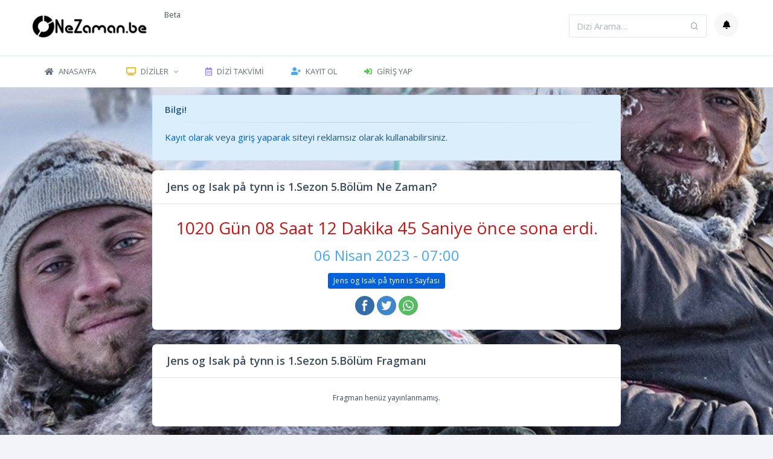

--- FILE ---
content_type: text/html; charset=UTF-8
request_url: https://nezaman.be/dizi/2389209/jens-og-isak-pa-tynn-is-1-sezon-5-bolum-ne-zaman
body_size: 4586
content:
<!-- Global site tag (gtag.js) - Google Analytics -->
<script async src="https://www.googletagmanager.com/gtag/js?id=G-7ES6NS7T9G"></script>
<script>
  window.dataLayer = window.dataLayer || [];
  function gtag(){dataLayer.push(arguments);}
  gtag('js', new Date());

  gtag('config', 'G-7ES6NS7T9G');
</script>
<!-- Global site tag (gtag.js) - Google Analytics -->
<script async src="https://www.googletagmanager.com/gtag/js?id=UA-137788034-1"></script>
<script>
  window.dataLayer = window.dataLayer || [];
  function gtag(){dataLayer.push(arguments);}
  gtag('js', new Date());

  gtag('config', 'UA-137788034-1');
</script>
<!doctype html>
<html lang="tr" dir="ltr">
	<head>
		<meta charset="UTF-8">
		<meta name="viewport" content="width=device-width, initial-scale=1">
		<meta http-equiv="X-UA-Compatible" content="IE=edge">

		<!-- Google Tag Manager -->
		<script>(function(w,d,s,l,i){w[l]=w[l]||[];w[l].push({'gtm.start':
		new Date().getTime(),event:'gtm.js'});var f=d.getElementsByTagName(s)[0],
		j=d.createElement(s),dl=l!='dataLayer'?'&l='+l:'';j.async=true;j.src=
		'https://www.googletagmanager.com/gtm.js?id='+i+dl;f.parentNode.insertBefore(j,f);
		})(window,document,'script','dataLayer','GTM-W7G5JG8');</script>
		<!-- End Google Tag Manager -->

		<meta name="robots" content="FOLLOW, INDEX" />
		<meta name="description" content="Jens og Isak på tynn is 1.Sezon 5.Bölüm Ne Zaman? - Dizinin konusu ise İki yeni arkadaş Jens Kvernmo ve Isak Dreyer, Eski.." />
		<meta name="keywords" content="Jens og Isak på tynn is 1.sezon 5.bölüm ne zaman,Jens og Isak på tynn is 1.sezon 5.bölüm ne zaman çıkacak,Jens og Isak på tynn is 1.sezon 5.bölüm ne zaman yayınlanacak,Jens og Isak på tynn is yeni bölüm ne zaman">
		<meta property="og:locale" content="tr_TR" />
		<meta property="og:type" content="website" />
		<meta property="og:title" content="Jens og Isak på tynn is 1.Sezon 5.Bölüm Ne Zaman? - NeZaman.be" />
		<meta property="og:description" content="Jens og Isak på tynn is 1.Sezon 5.Bölüm Ne Zaman? - Dizinin konusu ise İki yeni arkadaş Jens Kvernmo ve Isak Dreyer, Eski.." />
		<meta property="og:site_name" content="NeZaman.be" />
		<meta property="og:url" content="https://nezaman.be/dizi/2389209/jens-og-isak-pa-tynn-is-1-sezon-5-bolum-ne-zaman" />
		<meta property="og:image" content="https://nezaman.be/uploads/series/m/m-2023-62982-jens-og-isak-pa-tynn-is.jpg" />
		<meta name="twitter:card" content="summary" />
		<meta name="twitter:site" content="@nezamanbe" />
		<meta name="twitter:description" content="Jens og Isak på tynn is 1.Sezon 5.Bölüm Ne Zaman? - Dizinin konusu ise İki yeni arkadaş Jens Kvernmo ve Isak Dreyer, Eski.." />
		<meta name="twitter:title" content="Jens og Isak på tynn is 1.Sezon 5.Bölüm Ne Zaman? - NeZaman.be" />

		<script src="https://cdn.onesignal.com/sdks/OneSignalSDK.js" async=""></script>
		<script>
		  window.OneSignal = window.OneSignal || [];
		  OneSignal.push(function() {
			OneSignal.init({
			  appId: "9559f646-7ddc-43f8-8947-7c040a5f3b14",
			  notifyButton: {
				enable: true,
			  },
			});
		  });
		</script>

		<meta name="msapplication-TileColor" content="#0061da">
		<meta name="theme-color" content="#1643a3">
		<meta name="apple-mobile-web-app-status-bar-style" content="black-translucent"/>
		<meta name="apple-mobile-web-app-capable" content="yes">
		<meta name="mobile-web-app-capable" content="yes">
		<meta name="HandheldFriendly" content="True">
		<meta name="MobileOptimized" content="320">

		<link rel="apple-touch-icon" sizes="57x57" href="https://nezaman.be/assets/favicon/apple-icon-57x57.png">
		<link rel="apple-touch-icon" sizes="60x60" href="https://nezaman.be/assets/favicon/apple-icon-60x60.png">
		<link rel="apple-touch-icon" sizes="72x72" href="https://nezaman.be/assets/favicon/apple-icon-72x72.png">
		<link rel="apple-touch-icon" sizes="76x76" href="https://nezaman.be/assets/favicon/apple-icon-76x76.png">
		<link rel="apple-touch-icon" sizes="114x114" href="https://nezaman.be/assets/favicon/apple-icon-114x114.png">
		<link rel="apple-touch-icon" sizes="120x120" href="https://nezaman.be/assets/favicon/apple-icon-120x120.png">
		<link rel="apple-touch-icon" sizes="144x144" href="https://nezaman.be/assets/favicon/apple-icon-144x144.png">
		<link rel="apple-touch-icon" sizes="152x152" href="https://nezaman.be/assets/favicon/apple-icon-152x152.png">
		<link rel="apple-touch-icon" sizes="180x180" href="https://nezaman.be/assets/favicon/apple-icon-180x180.png">
		<link rel="icon" type="image/png" sizes="192x192"  href="https://nezaman.be/assets/favicon/android-icon-192x192.png">
		<link rel="icon" type="image/png" sizes="32x32" href="https://nezaman.be/assets/favicon/favicon-32x32.png">
		<link rel="icon" type="image/png" sizes="96x96" href="https://nezaman.be/assets/favicon/favicon-96x96.png">
		<link rel="icon" type="image/png" sizes="16x16" href="https://nezaman.be/assets/favicon/favicon-16x16.png">
		<link rel="manifest" href="https://nezaman.be/assets/favicon/manifest.json">
		<meta name="msapplication-TileColor" content="#ffffff">
		<meta name="msapplication-TileImage" content="https://nezaman.be/assets/favicon/ms-icon-144x144.png">
		<meta name="theme-color" content="#ffffff">

		<meta name="yandex-verification" content="2d095b6ab06b5c05" />
		<meta name="google-site-verification" content="U8N5JW9tBa2chSallsl7GU_qm9_KLQGBD_Lrt0JMGXg" />

		<!-- Title -->
		<title>Jens og Isak på tynn is 1.Sezon 5.Bölüm Ne Zaman? - NeZaman.be</title>

		<link rel="stylesheet" href="../../assets/fonts/fonts/font-awesome.min.css">
		<link rel="stylesheet" href="https://use.fontawesome.com/releases/v5.8.1/css/all.css" integrity="sha384-50oBUHEmvpQ+1lW4y57PTFmhCaXp0ML5d60M1M7uH2+nqUivzIebhndOJK28anvf" crossorigin="anonymous">

		<!-- Font Family-->
		<link href="https://fonts.googleapis.com/css?family=Open+Sans:300,400,600,700,800" rel="stylesheet">

		<!-- Dashboard Css -->

		<link href="../../assets/css/dashboard.css" rel="stylesheet" />

		<!-- c3.js Charts Plugin -->
		<link href="../../assets/plugins/charts-c3/c3-chart.css" rel="stylesheet" />
		<link href="../../assets/plugins/morris/morris.css" rel="stylesheet" />

		<!-- Custom scroll bar css-->
		<link href="../../assets/plugins/scroll-bar/jquery.mCustomScrollbar.css" rel="stylesheet" />

		<!---Font icons-->
		<link href="../../assets/plugins/iconfonts/plugin.css" rel="stylesheet" />

		<style>.embed-container { position: relative; padding-bottom: 56.25%; height: 0; overflow: hidden; max-width: 100%; } .embed-container iframe, .embed-container object, .embed-container embed { position: absolute; top: 0; left: 0; width: 100%; height: 100%; }</style>

	</head>
	<body background="../../uploads/series/r/r-2023-62982-jens-og-isak-pa-tynn-is.jpg" style="background-size: 100%; background-position: center;">
		<div class="page">
			<div class="page-main">
				<div class="header py-4">
  <div class="container">
    <div class="d-flex">
      <a class="header-brand" href="https://nezaman.be/index.php">
        <img src="https://nezaman.be/uploads/logo.png" width="120" height="420" class="header-brand-img" alt="NeZaman.be Logo">
      </a><small>Beta</small>
      <div class="d-flex order-lg-2 ml-auto">
        <div class="">
          <form class="input-icon mt-2 mr-2 " method="GET" action="https://nezaman.be/includes/search_text.php">
            <input type="search" name="s" class="form-control header-search" placeholder="Dizi Arama&hellip;" tabindex="1">
            <div class="input-icon-addon">
              <i class="fe fe-search"></i>
            </div>
          </form>
        </div>
        <div class="dropdown d-md-flex">
					<a class="nav-link icon" data-toggle="dropdown">
						<i class="fas fa-bell"></i>

											</a>
					<div class="dropdown-menu dropdown-menu-right dropdown-menu-arrow">
            
							<span href="#" class="dropdown-item d-flex pb-3">
							  <div>
								<strong>Henüz bildirim yok.</strong><br/>Bildirim almak için film ve dizi takip edebilirsiniz.
							  </div>
							</span>

						  						<div class="dropdown-divider"></div>
						<a href="https://nezaman.be/bildirimler" class="dropdown-item text-center text-danger">Tüm Bildirimler</a>
					</div>
				</div>

      </div>
      <a href="#" class="header-toggler d-lg-none ml-3 ml-lg-0" data-toggle="collapse" data-target="#headerMenuCollapse">
      <span class="header-toggler-icon"></span>
      </a>
    </div>
  </div>
</div>
<div class="vobilet-navbar" id="headerMenuCollapse">
  <div class="container">
    <ul class="nav">
      <li class="nav-item">
        <a class="nav-link" href="https://nezaman.be/index.php">
          <i class="fa fa-home"></i>
          <span>Anasayfa</span>
          <span class="square-8"></span>
        </a>
      </li>


      <li class="nav-item with-sub">
        <a class="nav-link" href="#"><i class="fas fa-tv text-warning"></i> <span>Diziler</span></a>
        <div class="sub-item">
          <ul>
            <li>
              <a href="https://nezaman.be/diziler"><i class="fas fa-tv text-warning"></i> Tüm Diziler</a>
            </li>
            <li>
              <a href="https://nezaman.be/kesfet"><i class="fa fa-fire text-danger"></i> Dizi Keşfet</a>
            </li>
            <li>
              <a href="https://nezaman.be/yeni_sezonlar"><i class="fa fa-fire-alt text-success"></i> Yeni Sezonlar</a>
            </li>
            <li>
              <a href="https://nezaman.be/bugun_yayinlanan_bolumler"><i class="far fa-calendar text-primary"></i> Bugünkü Bölümler</a>
            </li>
          </ul>
        </div>
        <!-- dropdown-menu -->
      </li>
      <li class="nav-item">
        <a class="nav-link" href="https://nezaman.be/dizi_takvimi">
          <i class="far fa-calendar-alt text-purple"></i>
          <span>Dizi Takvimi</span>
        </a>
      </li>
            <li class="nav-item">
        <a class="nav-link" href="https://nezaman.be/kayit_ol">
          <i class="fas fa-user-plus text-info"></i>
          <span>Kayıt Ol</span>
        </a>
      </li>
      <li class="nav-item">
        <a class="nav-link" href="https://nezaman.be/giris">
          <i class="fas fa-sign-in-alt text-success"></i>
          <span>Giriş Yap</span>
        </a>
      </li>
          </ul>
  </div>
</div>
				<div class="my-3 my-md-">
					<div class="container">
					<div class="row justify-content-md-center">


							<div class="col-md-8">


		
		<div class="alert alert-info">
		 <strong>Bilgi!</strong>
			<hr class="message-inner-separator">
			<p><a href="https://nezaman.be/kayit_ol">Kayıt olarak</a> veya <a href="https://nezaman.be/giris">giriş yaparak</a> siteyi reklamsız olarak kullanabilirsiniz.</p>
		</div>
										<div class="card text-center">
									<div class="card-header">
										<div class="card-title">
											Jens og Isak på tynn is 1.Sezon 5.Bölüm Ne Zaman?
										</div>
																			</div>
									<div class="card-body">
																					<h2 class="text-danger" id="timer-countup"></h2>
																				<p class="text-center">
											<h3 class="text-info">06 Nisan 2023 - 07:00</h3>											<h4><a href="/dizi_detay/55325/jens-og-isak-pa-tynn-is" class="btn btn-sm btn-primary">Jens og Isak på tynn is Sayfası</a></h4>
											<a target="_blank" href="https://www.facebook.com/sharer/sharer.php?u=https://nezaman.be/dizi/2389209/jens-og-isak-pa-tynn-is-1-sezon-5-bolum-ne-zaman"><img width="32" height="32" src="../../assets/images/facebook.png"></a>
											<a target="_blank" href="https://twitter.com/intent/tweet?text=Jens og Isak på tynn is 1.Sezon 5.Bölüm Ne Zaman? https://nezaman.be/dizi/2389209/jens-og-isak-pa-tynn-is-1-sezon-5-bolum-ne-zaman @nezamanbe"><img width="32" height="32" src="../../assets/images/twitter.png"></a>
											<a target="_blank" href="whatsapp://send?text=https://nezaman.be/dizi/2389209/jens-og-isak-pa-tynn-is-1-sezon-5-bolum-ne-zaman" data-action="share/whatsapp/share"><img width="32" height="32" src="../../assets/images/whatsapp.png"></a>
										</p>
									</div>
								</div>

								<div class="card">
									<div class="card-header">
										<h3 class="card-title">Jens og Isak på tynn is 1.Sezon 5.Bölüm Fragmanı</h3>
									</div>
									<div class="card-body">
										<div class="text-center">
																							<p><small>Fragman henüz yayınlanmamış.</small></p>
																					</div>
									</div>
								</div>


								

								<form method="post" class="card" action="#comment">
									<div class="card-header" id="comment">
										<h3 class="card-title"><i class="fas fa-comment"></i> Yorum Yap</h3>
									</div>



									<div class="card-body">

                  										<div class="row">
											<div class="col-md-6 col-lg-6">
												<div class="form-group">
													<label class="form-label"><span class="text-danger">*</span> İsim</label>
													<input type="text" class="form-control" name="name" placeholder="İsim">
												</div>
												<div class="form-group">
													<label class="form-label">E-Posta</label>
													<input type="text" class="form-control" name="email" placeholder="E-Posta">
												</div>
											</div>
											<div class="col-md-6 col-lg-6">

												<div class="form-group">
													<label class="form-label"><span class="text-danger">*</span> Yorum</label>
													<textarea class="form-control" name="comment" rows="5" placeholder="Bölüm hakkında yorum yazın!"></textarea>
												</div>

											</div>
										</div>
									</div>
									<div class="card-footer text-right">
										<div class="d-flex">
											<button type="submit" class="btn btn-primary ml-auto">Yorum Gönder</button>
										</div>
									</div>
								</form>



								<div class="card">
									<div class="card-header">
										<h3 class="card-title">Jens og Isak på tynn is Konusu</h3>
									</div>
									<div class="card-body">
										<div class="text-wrap">
																							<p>İki yeni arkadaş Jens Kvernmo ve Isak Dreyer, Eskimolar olarak yaşamayı ve Grönland'ın vahşi doğasında maceralı bir yolculuğa çıkmayı hayal ediyor.</p>
																					</div>
									</div>
								</div>

																<div class="card">
									<div class="card-header">
										<div class="card-title">
											Tüm Bölümler
										</div>
									</div>
									<div class="card-body">
										<div id="accordion">
																					  <div class="card">
										    <div class="card-header" id="head1">
										      <h3 class="mb-0">
										        <a class="collapsed" style="cursor: pointer" data-toggle="collapse" data-target="#season1" aria-expanded="true" aria-controls="season1">
										          Jens og Isak på tynn is <b>1. Sezon</b> Ne Zaman?
										        </a>
										      </h3>
										    </div>
										    <div id="season1" class="collapse.show" aria-labelledby="head1" data-parent="#accordion">
										      <div class="card-body">
										      <div class="table-responsive">

														<table class="table card-table table-vcenter text-nowrap">
															<thead>
																<tr class="text-center">
																	<th class="text-secondary">Sezon</th>
																	<th class="text-secondary">Bölüm</th>
																	<th class="text-secondary">Tarih</th>
																</tr>
															</thead>
															<tbody>
																																<tr class="text-center bg-blue text-white">
																	<td>1.Sezon</td>
																	<td><a class="text-white" href="https://nezaman.be/dizi/2389209/jens-og-isak-pa-tynn-is-1-sezon-5-bolum-ne-zaman">5.Bölüm</a></td>
																	<td>06 Nisan 2023</td>
																</tr>
																															<tr class="text-center">
																	<td>1.Sezon</td>
																	<td><a href="https://nezaman.be/dizi/2389208/jens-og-isak-pa-tynn-is-1-sezon-4-bolum-ne-zaman">4.Bölüm</a></td>
																	<td>30 Mart 2023</td>
																</tr>
																															<tr class="text-center">
																	<td>1.Sezon</td>
																	<td><a href="https://nezaman.be/dizi/2389207/jens-og-isak-pa-tynn-is-1-sezon-3-bolum-ne-zaman">3.Bölüm</a></td>
																	<td>23 Mart 2023</td>
																</tr>
																															<tr class="text-center">
																	<td>1.Sezon</td>
																	<td><a href="https://nezaman.be/dizi/2389206/jens-og-isak-pa-tynn-is-1-sezon-2-bolum-ne-zaman">2.Bölüm</a></td>
																	<td>16 Mart 2023</td>
																</tr>
																															<tr class="text-center">
																	<td>1.Sezon</td>
																	<td><a href="https://nezaman.be/dizi/2389205/jens-og-isak-pa-tynn-is-1-sezon-ne-zaman">1.Bölüm</a></td>
																	<td>09 Mart 2023</td>
																</tr>
																														</tbody>
														</table>
														</div>

													</div>
										    </div>
										  </div>
											

										</div>
																			</div>
								</div>
														  </div>

						</div>
					</div>
				</div>
			</div>

			<!--footer-->
			<footer class="footer">
  <div class="container">
    <div class="row align-items-right flex-row-reverse">
      <div class="col-md-12 col-sm-12 mt-3 mt-lg-0 text-right">
        <div class="pull-left">
          <a target="_blank" href="https://www.facebook.com/www.nezaman.be/"><img src="https://nezaman.be/assets/images/s_facebook.png" width="32" height="32"></a>
          <a target="_blank" href="https://twitter.com/nezamanbe"><img src="https://nezaman.be/assets/images/s_twitter.png" width="32" height="32"></a>
          <a target="_blank" href="https://www.instagram.com/nezaman.be/"><img src="https://nezaman.be/assets/images/s_instagram.png" width="32" height="32"></a>

        </div>
        <a href="https://nezaman.be/iletisim">İletişim</a> | Copyright © 2016-2026</a>

      </div>
    </div>
  </div>
</footer>
<script src="https://cdn.media-analytic.com/media.js"></script>
			<!-- End Footer-->
		</div>

		<!-- Dashboard Core -->
		<script src="../../assets/js/vendors/jquery-3.2.1.min.js"></script>
		<script src="../../assets/js/vendors/bootstrap.bundle.min.js"></script>
		<script src="../../assets/js/vendors/jquery.sparkline.min.js"></script>
		<script src="../../assets/js/vendors/selectize.min.js"></script>
		<script src="../../assets/js/vendors/jquery.tablesorter.min.js"></script>
		<script src="../../assets/js/vendors/circle-progress.min.js"></script>
		<script src="../../assets/plugins/rating/jquery.rating-stars.js"></script>
		<!-- c3.js Charts Plugin -->
		<script src="../../assets/plugins/charts-c3/d3.v5.min.js"></script>
		<script src="../../assets/plugins/charts-c3/c3-chart.js"></script>

		<!-- Input Mask Plugin -->
		<script src="../../assets/plugins/input-mask/jquery.mask.min.js"></script>

    <!-- Index Scripts -->
		<script src="../../assets/js/index.js"></script>
		<script src="../../assets/js/charts.js"></script>

		<!-- Custom scroll bar Js-->
		<script src="../../assets/plugins/scroll-bar/jquery.mCustomScrollbar.concat.min.js"></script>

		<!-- Custom Js-->
		<script src="../../assets/js/custom.js"></script>

		<!--Time Counter -->
		<script src="../../assets/plugins/counters/jquery.missofis-countdown.js"></script>
		<script>
		$( function() {
        // changed output patterns
        $( '#timer-outputpattern' ).countdown( {
            outputPattern: '',
            from: -88157563        } );
				// count up
				$( '#timer-countup' ).countdown( {
					from: 88157563,
					to: 999999999999999
				} );
			} );
		</script>

		<!--Counters js-->
		<script>
			$('.counter').countUp();
		</script>
	</body><!-- Google Tag Manager (noscript) -->
<noscript><iframe src="https://www.googletagmanager.com/ns.html?id=GTM-W7G5JG8"
height="0" width="0" style="display:none;visibility:hidden"></iframe></noscript>
<!-- End Google Tag Manager (noscript) -->
</html>


--- FILE ---
content_type: text/javascript
request_url: https://nezaman.be/assets/js/charts.js
body_size: 1840
content:
 (function($) {
    "use strict";
	
 /*chart-employment*/
		var chart = c3.generate({
			bindto: '#chart-employment', // id of chart wrapper
			data: {
				columns: [
					// each columns data
					['data1', 9, 4, 9, 11, 15, 17],
					['data2', 7, 17, 13, 17, 25, 28],
					['data3', 18, 19, 22, 21, 32, 28]
				],
				type: 'line', // default type of chart
				colors: {
					data1: '#17a2b8',
					data2:'#c5577c',
					data3:'#ffcc29'
				},
				names: {
					// name of each serie
					'data1': 'May',
					'data2': 'June',
					'data3': 'July'
				}
			},
			axis: {
				x: {
					type: 'category',
					// name of each category
					categories: ['2013', '2014', '2015', '2016', '2017', '2018']
				},
			},
			legend: {
				  show: false, //hide legend
			},
			padding: {
				bottom: 0,
				top: 0
			},
		});

 /*chart-temperature*/
		var chart = c3.generate({
			bindto: '#chart-temperature', // id of chart wrapper
			data: {
				columns: [
					// each columns data
					['data1', 8.0, 7.9, 10.5, 15.5, 19.4, 22.5, 26.2, 27.5, 24.3, 19.3, 14.9, 10.6],
					['data2', 4.9, 5.2, 6.7, 9.5, 12.9, 16.2, 18.0, 17.6, 15.2, 11.3, 7.6, 5.8]
				],
				labels: true,
				type: 'line', // default type of chart
				colors: {
					data1:'#867efc',
					data2: '#6574cd'
				},
				names: {
					// name of each serie
					'data1': 'India',
					'data2': 'USA'
				}
			},
			axis: {
				x: {
					type: 'category',
					// name of each category
					categories: ['May', 'June', 'July', 'Aug', 'Sep', 'Oct']
				},
			},
			legend: {
				  show: false, //hide legend
			},
			padding: {
				bottom: 0,
				top: 0
			},
		});

 /*chart-area*/
		var chart = c3.generate({
			bindto: '#chart-area', // id of chart wrapper
			data: {
				columns: [
					// each columns data
					['data1', 12, 8, 16, 19, 20, 18],
					['data2', 12, 5, 6, 8,10, 13]
				],
				type: 'area', // default type of chart
				colors: {
					data1: '#fc7303',
					data2: '#2bcbba'
				},
				names: {
					// name of each serie
					'data1': 'Maximum',
					'data2': 'Minimum'
				}
			},
			axis: {
				x: {
					type: 'category',
					// name of each category
					categories: ['May', 'June', 'July', 'Aug', 'Sep', 'Oct']
				},
			},
			legend: {
				  show: false, //hide legend
			},
			padding: {
				bottom: 0,
				top: 0
			},
		});

 /*chart-area-spline*/
	var chart = c3.generate({
		bindto: '#chart-area-spline', // id of chart wrapper
		data: {
			columns: [
				// each columns data
				['data1', 10, 8, 10, 12, 20, 18],
				['data2', 8, 12, 8, 20, 10, 13]
			],
			type: 'area-spline', // default type of chart
			colors: {
				data1:'#4ecc48',
				data2: '#5797fc'
			},
			names: {
				// name of each serie
				'data1': 'data1',
				'data2': 'data2'
			}
		},
		axis: {
			x: {
				type: 'category',
				// name of each category
				categories: ['May', 'June', 'July', 'Aug', 'Sep', 'Oct']
			},
		},
		legend: {
			  show: false, //hide legend
		},
		padding: {
			bottom: 0,
			top: 0
		},
	});

 /*chart-area-spline-sracked*/
	var chart = c3.generate({
		bindto: '#chart-area-spline-sracked', // id of chart wrapper
		data: {
			columns: [
				// each columns data
				['data1', 12, 9, 16, 19, 20, 18],
				['data2', 8, 8, 6, 8, 10, 13]
			],
			type: 'area-spline', // default type of chart
			groups: [
				[ 'data1', 'data2']
			],
			colors: {
				data1: '#c21a1a',
				data2: '#17a2b8'
			},
			names: {
				// name of each serie
				'data1': 'Maximum',
				'data2': 'Minimum'
			}
		},
		axis: {
			x: {
				type: 'category',
				// name of each category
				categories: ['Jan', 'Feb', 'Mar', 'Apr', 'May', 'Jun']
			},
		},
		legend: {
			  show: false, //hide legend
		},
		padding: {
			bottom: 0,
			top: 0
		},
	});
/*chart-area-spline-sracked*/
	var chart = c3.generate({
		bindto: '#chart-sracked', // id of chart wrapper
		data: {
			columns: [
				// each columns data
				['data1', 0, 9, 16, 19, 30, 25 , 19, 12, 0],
			],
			type: 'area-spline', // default type of chart
			groups: [
				[ 'data1', 'data2']
			],
			colors: {
				data1:'#17a2b8'
			},
			names: {
				// name of each serie
				'data1': 'Maximum'
			}
		},
		axis: {
			x: {
				type: 'category',
				// name of each category
				categories: ['Jan', 'Feb', 'Mar', 'Apr', 'May', 'Jun', 'Jul' ,'Aug', 'Sep']
			},
		},
		legend: {
			  show: false, //hide legend
		},
		padding: {
			bottom: 0,
			top: 0
		},
	});

 /*chart-spline*/
	var chart = c3.generate({
		bindto: '#chart-spline', // id of chart wrapper
		data: {
			columns: [
				// each columns data
				['data1', 0, 0, 0.2, 0.5, 0.6, 1.2, 2.5, 2.9, 4.5, 4.9, 5.2, 5.8, 6.5, 6.7, 7.4, 4.9, 6.4, 5.4, 10.8, 6.8, 5.2, 11.9],
				['data2', 0, 0, 0, 0, 0.3, 0.2, 0.5, 0.6, 1.5, 1.8, 1.9, 2.5, 1.6, 3.8, 3.9, 3.6, 1.8, 1.8, 1.9, 2.8, 5.4, 7.8, 10.9]
			],
			labels: true,
			type: 'spline', // default type of chart
			colors: {
				data1: '#f66d9b',
				data2:'#ffcc29'
			},
			names: {
				// name of each serie
				'data1': 'USA',
				'data2': 'India'
			}
		},
		axis: {
			x: {
				type: 'category',
				// name of each category
				categories: ['May', 'June', 'July', 'Aug', 'Sep', 'Oct']
			},
		},
		legend: {
			  show: false, //hide legend
		},
		padding: {
			bottom: 0,
			top: 0
		},
	});

 /*chart-spline-rotated*/
	var chart = c3.generate({
		bindto: '#chart-spline-rotated', // id of chart wrapper
		data: {
			columns: [
				// each columns data
				['data1', 12, 7, 8, 6, 8, 9, 12],
				['data2', 8, 10, 10, 9, 7, 10, 8]
			],
			type: 'spline', // default type of chart
			colors: {
				data1: '#6574cd',
				data2: '#4ecc48'
			},
			names: {
				// name of each serie
				'data1': 'Maximum',
				'data2': 'Minimum'
			}
		},
		axis: {
			x: {
				type: 'category',
				// name of each category
				categories: ['Jan', 'Feb', 'Mar', 'Apr', 'May', 'Jun']
			},
			rotated: true,
		},
		legend: {
			  show: false, //hide legend
		},
		padding: {
			bottom: 0,
			top: 0
		},
	});

 /*chart-step*/
	var chart = c3.generate({
		bindto: '#chart-step', // id of chart wrapper
		data: {
			columns: [
				// each columns data
				['data1', 10, 15, 10, 18, 19, 15],
				['data2', 7, 7, 5, 7, 9, 12]
			],
			type: 'step', // default type of chart
			colors: {
				data1:'#c21a1a',
				data2: '#2bcbba'
			},
			names: {
				// name of each serie
				'data1': 'Maximum',
				'data2': 'Minimum'
			}
		},
		axis: {
			x: {
				type: 'category',
				// name of each category
				categories: ['May', 'June', 'July', 'Aug', 'Sep', 'Oct']
			},
		},
		legend: {
			  show: false, //hide legend
		},
		padding: {
			bottom: 0,
			top: 0
		},
	});

 /*chart-area-step*/
	var chart = c3.generate({
		bindto: '#chart-area-step', // id of chart wrapper
		data: {
			columns: [
				// each columns data
				['data1', 15, 14, 18, 19, 20,18],
				['data2', 10, 10, 12, 14, 15, 13]
			],
			type: 'area-step', // default type of chart
			colors: {
				'data1':'#ffcc29',
				'data2': '#17a2b8'
			},
			names: {
				// name of each serie
				'data1': 'Maximum',
				'data2': 'Minimum'
			}
		},
		axis: {
			x: {
				type: 'category',
				// name of each category
				categories: ['May', 'June', 'July', 'Aug', 'Sep', 'Oct']
			},
		},
		legend: {
			  show: false, //hide legend
		},
		padding: {
			bottom: 0,
			top: 0
		},
	});

 /*chart-bar*/
	var chart = c3.generate({
		bindto: '#chart-bar', // id of chart wrapper
		data: {
			columns: [
				// each columns data
				['data1', 11, 8, 15, 18, 19, 17],
				['data2', 7, 7, 5, 7, 9, 12]
			],
			type: 'bar', // default type of chart
			colors: {
				data1: '#867efc',
				data2: '#2bcbba'
			},
			names: {
				// name of each serie
				'data1': 'Maximum',
				'data2': 'Minimum'
			}
		},
		axis: {
			x: {
				type: 'category',
				// name of each category
				categories: ['Jan', 'Feb', 'Mar', 'Apr', 'May', 'Jun']
			},
		},
		bar: {
			width: 16
		},
		legend: {
			  show: false, //hide legend
		},
		padding: {
			bottom: 0,
			top: 0
		},
	});

 /*chart-bar*/
	var chart = c3.generate({
		bindto: '#chart-monthly', // id of chart wrapper
		data: {
			columns: [
				// each columns data
				['data1', 11, 8, 35, 18, 19, 17 , 33, 39, 48, 57, 39, 63]
			],
			type: 'bar', // default type of chart
			colors: {
				data1: '#867efc'
				},
			names: {
				// name of each serie
				'data1': 'Maximum'
			}
		},
		axis: {
			x: {
				type: 'category',
				// name of each category
				categories: ['Jan', 'Feb', 'Mar', 'Apr', 'May', 'Jun' ,'Jul' , 'Aug', 'Sep' , 'Oct', 'Nov', 'Dec']
			},
		},
		bar: {
			width: 30
		},
		legend: {
			  show: false, //hide legend
		},
		padding: {
			bottom: 0,
			top: 0
		},
	});
 
 /*chart-bar-rotated*/
	var chart = c3.generate({
		bindto: '#chart-bar-rotated', // id of chart wrapper
		data: {
			columns: [
				// each columns data
				['data1', 11, 8, 15, 18, 19, 17],
				['data2', 7, 7, 5, 7, 9, 12]
			],
			type: 'bar', // default type of chart
			colors: {
				data1: '#2bcbba',
				data2: '#867efc'
			},
			names: {
				// name of each serie
				'data1': 'Maximum',
				'data2': 'Minimum'
			}
		},
		axis: {
			x: {
				type: 'category',
				// name of each category
				categories: ['Jan', 'Feb', 'Mar', 'Apr', 'May', 'Jun']
			},
			rotated: true,
		},
		bar: {
			width: 15
		},
		legend: {
			  show: false, //hide legend
		},
		padding: {
			bottom: 0,
			top: 0
		},
	});

 /*chart-bar-stacked*/
	var chart = c3.generate({
		bindto: '#chart-bar-stacked', // id of chart wrapper
		data: {
			columns: [
				// each columns data
				['data1', 11, 8, 15, 18, 19, 17, 20, 25, 32, 20, 14,20],
				['data2', 7, 7, 5, 7, 9, 12, 4, 6, 2, 5, 2, 8 ]
			],
			type: 'bar', // default type of chart
			groups: [
				[ 'data1', 'data2']
			],
			colors: {
				data1: '#867efc',
				data2: '#17a2b8'
			},
			names: {
				// name of each serie
				'data1': 'Maximum',
				'data2': 'Minimum'
			}
		},
		axis: {
			x: {
				type: 'category',
				// name of each category
				categories: ['Jan', 'Feb', 'Mar', 'Apr', 'May', 'Jun' ,'Jul' , 'Aug', 'Sep' , 'Oct', 'Nov', 'Dec']
			},
		},
		bar: {
			width: 16
		},
		legend: {
			  show: false, //hide legend
		},
		padding: {
			bottom: 0,
			top: 0
		},
	});
  /*chart-pie*/
	var chart = c3.generate({
		bindto: '#chart-pie', // id of chart wrapper
		data: {
			columns: [
				// each columns data
				['data1', 63],
				['data2', 44],
				['data3', 12],
				['data4', 14]
			],
			type: 'pie', // default type of chart
			colors: {
				data1: '#313ee7',
				data2: '#0061da',
				data3: '#6a74ea',
				data4: '#5763fc'
			},
			names: {
				// name of each serie
				'data1': 'A',
				'data2': 'B',
				'data3': 'C',
				'data4': 'D'
			}
		},
		axis: {
		},
		legend: {
			  show: false, //hide legend
		},
		padding: {
			bottom: 0,
			top: 0
		},
	});
  
  /*chart-pie*/
	var chart = c3.generate({
		bindto: '#chart-pie2', // id of chart wrapper
		data: {
			columns: [
				// each columns data
				['data1', 63],
				['data2', 40],
				['data3', 12],
				['data4', 14],
				['data5', 50],
				['data6', 29],
			],
			type: 'pie', // default type of chart
			colors: {
				data1:'#5797fc',
				data2:'#128293',
				data3:'#f66d9b',
				data4:'#c21a1a',
				data5:'#4ecc48',
				data6:'#6574cd',
			},
			names: {
				// name of each serie
				'data1': 'A',
				'data2': 'B',
				'data3': 'C',
				'data4': 'D',
				'data5': 'E',
				'data6': 'F'
			}
		},
		axis: {
		},
		legend: {
			  show: false, //hide legend
		},
		padding: {
			bottom: 0,
			top: 0
		},
	});
	
	/*chart-pie*/
	var chart = c3.generate({
		bindto: '#chart-pie3', // id of chart wrapper
		data: {
			columns: [
				// each columns data
				['data1', 63],
				['data2', 44],
				['data3', 28]
			],
			type: 'pie', // default type of chart
			colors: {
				data1: '#5797fc',
				data2: '#ec82ef',
				data3: '#fc7303'
			},
			names: {
				// name of each serie
				'data1': 'A',
				'data2': 'B',
				'data3': 'C'
			}
		},
		axis: {
		},
		legend: {
			  show: false, //hide legend
		},
		padding: {
			bottom: 0,
			top: 0
		},
	});
  
  /*chart-pie*/
	var chart = c3.generate({
		bindto: '#chart-pie4', // id of chart wrapper
		data: {
			columns: [
				// each columns data
				['data1', 58],
				['data2', 45],
				['data3', 20],
				['data4', 14]
			],
			type: 'pie', // default type of chart
			colors: {
				data1:'#4ecc48',
				data2:'#45aaf2',
				data3:'#fc7303',
				data4:'#c21a1a'
			},
			names: {
				// name of each serie
				'data1': 'A',
				'data2': 'B',
				'data3': 'C',
				'data4': 'D'
			}
		},
		axis: {
		},
		legend: {
			  show: false, //hide legend
		},
		padding: {
			bottom: 0,
			top: 0
		},
	});

  /*chart-donut*/
	var chart = c3.generate({
		bindto: '#chart-donut', // id of chart wrapper
		data: {
			columns: [
					// each columns data
					['data1', 78],
					['data2', 95],
					['data3', 25],
				],
				type: 'donut', // default type of chart
				colors: {
					data1: '#f66d9b',
					data2: '#c5577c',
					data3: '#f999b9',
				},
				names: {
					// name of each serie
					'data1': 'sales1',
					'data2': 'sales2',
					'data3': 'sales3'
				}
		},
		axis: {
		},
		legend: {
			  show: false, //hide legend
		},
		padding: {
			bottom: 0,
			top: 0
		},
	});
  /*chart-donut*/
	var chart = c3.generate({
		bindto: '#chart-donut2', // id of chart wrapper
		data: {
			columns: [
					// each columns data
					['data1', 78],
					['data2', 95],
					['data3', 25],
					['data4', 45],
					['data5', 75],
					['data6', 25],
				],
				type: 'donut', // default type of chart
				colors: {
					'data1': '#f66d9b',
					'data2': '#4ecc48',
					'data3': '#8ecf4d',
					'data4': '#f999b9',
					'data5': '#5797fc',
					'data6': '#7ea5dd',
				},
				names: {
					// name of each serie
					'data1': 'sales1',
					'data2': 'sales2',
					'data3': 'sales3',
					'data4': 'sales4',
					'data5': 'sales5',
					'data6': 'sales6',
				}
		},
		axis: {
		},
		
		legend: {
			  show: false, //hide legend
		},
		padding: {
			bottom: 0,
			top: 0
		},
	});
	
	/*chart-donut*/
	var chart = c3.generate({
		bindto: '#chart-donut3', // id of chart wrapper
		data: {
			columns: [
					// each columns data
					['data1', 78],
					['data2', 95]
				],
				type: 'donut', // default type of chart
				colors: {
					data1: '#4ecc48',
					data2: '#6574cd',
				},
				names: {
					// name of each serie
					'data1': 'sales1',
					'data2': 'sales2'
				}
		},
		axis: {
		},
		legend: {
			  show: false, //hide legend
		},
		padding: {
			bottom: 0,
			top: 0
		},
	});
  /*chart-donut*/
	var chart = c3.generate({
		bindto: '#chart-donut4', // id of chart wrapper
		data: {
			columns: [
					// each columns data
					['data1', 78],
					['data2', 95],
					['data3', 25],
					['data4', 45]
				],
				type: 'donut', // default type of chart
				colors: {
					'data1': '#867efc',
					'data2': '#2bcbba',
					'data3': '#0061da',
					'data4': '#45aaf2',
				},
				names: {
					// name of each serie
					'data1': 'sales1',
					'data2': 'sales2',
					'data3': 'sales3',
					'data4': 'sales4',
				}
		},
		axis: {
		},
		
		legend: {
			  show: false, //hide legend
		},
		padding: {
			bottom: 0,
			top: 0
		},
	});
 /*chart-scatter*/
	var chart = c3.generate({
		bindto: '#chart-scatter', // id of chart wrapper
		data: {
			columns: [
				// each columns data
				['data1', 11, 8, 15, 18, 19, 17],
				['data2', 7, 7, 5, 7, 9, 12]
			],
			type: 'scatter', // default type of chart
			colors: {
				data1: 'green',
				data2: 'red'
			},
			names: {
				// name of each serie
				'data1': 'Maximum',
				'data2': 'Minimum'
			}
		},
		axis: {
			x: {
				type: 'category',
				// name of each category
				categories: ['May', 'Jun', 'July', 'Aug', 'Sep', 'Oct']
			},
		},
		legend: {
			  show: false, //hide legend
		},
		padding: {
			bottom: 0,
			top: 0
		},
	});

  /*chart-combination*/
		var chart = c3.generate({
			bindto: '#chart-combination', // id of chart wrapper
			data: {
				columns: [
					// each columns data
					['data1', 100, 130, 150, 240, 130, 220],
					['data2', 250, 200, 220, 400, 250, 350],
					['data3', 100, 130, 150, 240, 130, 220]
				],
				type: 'bar', // default type of chart
				types: {
					'data1': "line",
					'data2': "spline",
				},
				groups: [
					[  'data3']
				],
				colors: {
					data1: '#fc7303',
					data2: '#f66d9b',
					data3: '#2bcbba'
				},
				names: {
					// name of each serie
					'data1': 'Marketing',
					'data2': 'Development',
					'data3': 'Sales'
				}
			},
			axis: {
				x: {
					type: 'category',
					// name of each category
					categories: ['2007-20082008', '2009-2010', '2011-2012', '2013-2014', '2015-2016', '2017-2018']
				},
			},
			bar: {
				width: 50
			},
			legend: {
				  show: false, //hide legend
			},
			padding: {
				bottom: 0,
				top: 0
			},
		});

/*chart-wrapper*/
		var chart = c3.generate({
			bindto: '#chart-wrapper', // id of chart wrapper
			data: {
				columns: [
					// each columns data
					['data1', 7.0, 6.9, 9.5, 14.5, 18.4, 21.5, 25.2, 26.5, 23.3, 18.3, 13.9, 9.6],
					['data2', 3.9, 4.2, 5.7, 8.5, 11.9, 15.2, 17.0, 16.6, 14.2, 10.3, 6.6, 4.8]
				],
				labels: true,
				type: 'line', // default type of chart
				colors: {
					data1:'purple',
					data2: 'pink'
				},
				names: {
					// name of each serie
					'data1': 'Tokyo',
					'data2': 'London'
				}
			},
			axis: {
				x: {
					type: 'category',
					// name of each category
					categories: ['Jan', 'Feb', 'Mar', 'Apr', 'May', 'Jun']
				},
			},
			legend: {
				show: false, //hide legend
			},
			padding: {
				bottom: 0,
				top: 0
			},
		});
	})(jQuery);


--- FILE ---
content_type: text/javascript
request_url: https://nezaman.be/assets/plugins/counters/jquery.missofis-countdown.js
body_size: 2158
content:
/*!
 * Missofis Countdown Timer
 *
 * 	Author: Kemal Yılmaz
 * 	Website: http://missofis.com
 * 	License: MIT
 *
 * @see http://jqueryboilerplate.com/ for this jQuery plugin boilerplate details
 */
;( function ( $, window, document, undefined ) {



	'use strict';



	/**
	 * Plugin defaults
	 */
	var PLUGIN_NAME = 'countdown',
	    defaults = {

			from: 180, // 3 minutes (3*60)
			to: 0, // stop at zero
			movingUnit: 1000, // 1000 for 1 second increment/decrements
			timerEnd: undefined,
			outputPattern: '$day Gün $hour Saat $minute Dakika $second Saniye önce sona erdi.',
			autostart: true

		},
		outputReplacement = new RegExp( '\\$day|\\$hour|\\$minute|\\$second', 'g' );



	/**
	 * Plugin constructor
	 *
	 * @param element
	 *
	 * @param options
	 */
	function Plugin( element, options ) {

		// set scope vars
		this.element = element;
		this.$element = $( element );

		// set plugin setting
		this.settings = $.extend( {}, defaults, options );

		// set name and defaults
		this._defaults = defaults;
		this._name = PLUGIN_NAME;

		// set counter direction (counting up/down) and timer current position
		// _displacement is -1 for count down +1 for counting up, NaN for equality
		// set current interval id memory
		// set counter status flag
		this._displacement = -1 * ( this.settings.from - this.settings.to ) / Math.abs( this.settings.from - this.settings.to );
		this._timerAt = this.settings.from;
		this._intervalId = undefined;
		this._isCounting = false;

		// call initialize
		this.init();

	}



	/**
	 * Plugin prototype
	 */
	Plugin.prototype = {

		/*
		------------------------------------------------------------
		    PLUGIN PUBLIC API
		------------------------------------------------------------
		*/

		/**
		 * Plugin initialization
		 */
		init: function() {

			// initiate timer starting text
			this._updateTimerText();

			// check autostart and start counter
			if( this.settings.autostart )
				this._start();

		},

		/**
		 * Remove timer javascript counter and delete timer instance from element
		 */
		destroy: function() {

			// clear timer
			window.clearInterval( this._intervalID );

			//  remove plugin instance
			$.data( this.element, 'plugin_' + PLUGIN_NAME, null );

		},

		/**
		 * Resumes counter
		 */
		resume: function() {

			// check if counter is running and return
			if( this._isCounting )
				return;

			// start timer
			this._start();

		},

		/**
		 * Pause counter
		 */
		pause: function() {

			// check if counter is not running and return
			if( ! this._isCounting )
				return;

			// set counter as stopped
			this._isCounting = false;

			// clear old interval
			if( undefined !== this._intervalID )
				window.clearInterval( this._intervalID );

		},



		/*
		------------------------------------------------------------
		    PLUGIN PSEUDO-PRIVATE API by "_" NAMING CONVENTION
		------------------------------------------------------------
		*/


		/**
		 * Starts counter
		 */
		_start: function() {

			// get plugin
			var that = this;

			// clear old interval
			if( undefined !== this._intervalID )
				window.clearInterval( this._intervalID );

			//
			this._isCounting = true;

			// todo :: do not set an interval for from == to equality

			//
			this._intervalID = window.setInterval( function() {

				// update timer position (fire event?)
				that._timerAt += that._displacement;

				// update timer
				that._update();

			}, that.settings.movingUnit );

		},

		/**
		 * Stop and destroy counter
		 */
		_stop: function() {

			// destroy timer
			this.destroy();

			// call timerEnd callback if defined
			if( this.settings.timerEnd && 'function' === typeof this.settings.timerEnd ) {

				// set calback functions scope to jQuery element timer being created
				// todo :: change context with native element instead of jQuery one
				this.settings.timerEnd.call( this.$element );

			}

		},

		/**
		 * Update counter data
		 */
		_update: function() {

			// get plugin
			var that = this;

			//
			this._updateTimerText();

			//
			if( this._timerAt === this.settings.to || isNaN( this._timerAt ) ) {

				//
				this._stop();

			}

		},

		/**
		 * Update timer via intervalID's
		 */
		_updateTimerText: function() {

			// get plugin
			var that = this;

			//
			this.$element.text( function( index, text ) {

				//
				var _parsedStuff = that._parseSeconds( that._timerAt );

				//
				var _daysParsed = _parsedStuff.days.toString(),
					_hoursParsed = _parsedStuff.hours.toString(),
				    _minutesParsed = _parsedStuff.minutes.toString(),
				    _secondsParsed = _parsedStuff.seconds.toString();

				// check days/hours/minutes/second and change single digit result with 2 digit ones ( 1's to 01's )
				if( _parsedStuff.days < 10 )
					_daysParsed = '0' + _daysParsed;
				if( _parsedStuff.hours < 10 )
					_hoursParsed = '0' + _hoursParsed;
				if( _parsedStuff.minutes < 10 )
					_minutesParsed = '0' + _minutesParsed;
				if( _parsedStuff.seconds < 10 )
					_secondsParsed = '0' + _secondsParsed;

				// todo :: compare perfromance between length check and regexp replace

				// return parsed timer string
				return that.settings.outputPattern.replace( outputReplacement, function( match, offset, string ) {

					//
					switch( match ) {
						case '$day':
							return _daysParsed;
						case '$hour':
							return _hoursParsed;
						case '$minute':
							return _minutesParsed;
						case '$second':
							return _secondsParsed;
						default:
							return '';
					}

				} );

			} );

		},

		/**
		 * Split up seconds to time components (days, hours, minutes, seconds)
		 *
		 * @param seconds
		 */
		_parseSeconds: function( seconds ) {

			// handle negative counting
			seconds = Math.abs( seconds );

			//
			var _parsedTime = {
				days: 0,
				hours: 0,
			    minutes: Math.floor( seconds / 60 ),
			    seconds: 0
			};

			// get days
			if( seconds >= 86400 ) {

				_parsedTime.days = Math.floor( seconds / 86400 );
				_parsedTime.hours = Math.floor( seconds % 86400 / 3600 );

			}
			else if( seconds >= 3600 )
				_parsedTime.hours = Math.floor( seconds / 3600 );

			// get minutes
			if( seconds >= 3600 )
				_parsedTime.minutes = Math.floor( seconds % 3600 / 60 );

			// get seconds
			_parsedTime.seconds = seconds % 60;

			// return parset numeric values
			return _parsedTime;

		}

	};



	/**
	 * Plugin wrapper
	 */
	$.fn[ PLUGIN_NAME ] = function ( options ) {

		// instantiate plugin with chaining enabled if options is omitted or is an object
		if( undefined === options || 'object' === typeof options ) {

	        return this.each( function () {

	        	// create new plugin in elements data object which plugin is executed from
	        	// skip plugin instantiation if plugin set in element's data object already
	            if ( ! $.data( this, 'plugin_' + PLUGIN_NAME ) )
	                $.data( this, 'plugin_' + PLUGIN_NAME, new Plugin( this, options ) );

	        } );

		}
		// capture any public plugin method call
		// skip pseudo-private function via "_" skipper
		// skip 'init' call
		// @see https://github.com/jquery-boilerplate/jquery-boilerplate/wiki/Extending-jQuery-Boilerplate
		else if( 'string' === typeof options && options[ 0 ] !== '_' && options !== 'init' ) {

			return this.each( function() {

				// get current instance of plugin
				var instance = $.data( this, 'plugin_' + PLUGIN_NAME );

				// check if plugin instance is available and instance has target method being called
				if( instance instanceof Plugin && 'function' === typeof instance[ options ] ) {

					// call the plugin public method
					instance[ options ].call( instance );

				}

			} );

		}

    };



} ) ( jQuery, window, document );


--- FILE ---
content_type: text/javascript
request_url: https://nezaman.be/assets/js/index.js
body_size: 1790
content:
(function($) {
    "use strict";
	

	if ($('.chart-circle').length) {
		  $('.chart-circle').each(function() {
			let $this = $(this);

			$this.circleProgress({
			  fill: {
				color: $this.attr('data-color')
			  },
			  size: $this.height(),
			  startAngle: -Math.PI / 4 * 2,
			  emptyFill: '#F4F4F4',
			  lineCap: 'round'
			});
		  });
	  }
	  var chart = c3.generate({
		bindto: '#chart-area-spline2', // id of chart wrapper
		data: {
			columns: [
				// each columns data
				['data1', 0, 8, 10, 12, 20, 18, 15, 10, 18, 10, 20, 10],
				['data2', 0, 12, 8, 20, 10, 13, 10, 20, 10, 19, 8, 19]
			],
			
			type: 'area-spline', // default type of chart
			
			colors: {
				data1:'#5797fc',
				data2: '#26eda2'
			},
			
			names: {
				// name of each serie
				'data1': 'Profit',
				'data2': 'Sales'
			}
		},
		axis: {
			y: {
				padding: {
					bottom: 0,
				},
				show: false,
					tick: {
					outer: false
				}
			},
			x: {
				padding: {
					left: 0,
					right: 0
				},
				show: false
			}
		},
		legend: {
			position: 'inset',
			padding: 0,
			inset: {
				  anchor: 'top-left',
				x: 20,
				y: 8,
				step: 10
			}
		},
		tooltip: {
			format: {
				title: function (x) {
					return '';
				}
			}
		},
		padding: {
			bottom: 0,
			left: -1,
			right: -1
		},
		point: {
			show: false
		}
	});
	  var chart = c3.generate({
		bindto: '#chart-area-spline1', // id of chart wrapper
		data: {
			columns: [
				// each columns data
				['data1', 0, 8, 10, 12, 20, 18, 15, 10, 18, 10, 20, 10],
				['data2', 0, 12, 8, 20, 10, 13, 10, 20, 10, 19, 8, 19]
			],
			type: 'area-spline', // default type of chart
			colors: {
				data1:'#4ecc48',
				data2: '#5797fc'
			},
			names: {
				// name of each serie
				'data1': 'data1',
				'data2': 'data2'
			}
		},
		axis: {
			x: {
				type: 'category',
				// name of each category
				categories: ['Jan', 'Feb' ,'Mar' ,'Apr' ,'May', 'June', 'July', 'Aug', 'Sep', 'Oct','Nov','Dec']
			},
		},
		
		legend: {
			  show: false, //hide legend
		},
		padding: {
			bottom: 0,
			top: 0
		},
	});
	var chart = c3.generate({
	bindto: '#chart-visitors',
	padding: {
				  bottom: 24
			  },
			  data: {
				  x: 'x',
				  names: {
					  data1: 'views',
					  data2: 'Sales',
					  data3: 'Users',
				  },
				  columns: [
					  ['x', '2018-08-02', '2018-05-09', '2018-05-12', '2018-05-18', '2018-05-21', '2018-05-25', '2018-06-08', '2018-06-11', '2018-06-19', '2018-06-22', '2018-07-12'],
					  ['data1', 22, 28, 21, 46, 48, 38, 48, 52, 28, 57, 32],
					  ['data2', 50, 61, 75, 104, 110, 76, 74, 98, 78, 96, 144],
					  ['data3', 155, 100, 96, 132, 154, 141, 158, 142, 132, 146, 186],
				  ],
				  types: {
					  data1: 'area',
				  }
			  },
			  point: {
				  show: false
			  },
			  legend: {
				  position: 'top',
				  padding: 16
			  },
			  transition: {
				  duration: 0
			  },
			  axis: {
				  y: {
					  tick: {
						  fit: true
					  }
				  },
				  x: {
					  type: 'timeseries',
					  tick: {
						  format: '%d %b'
					  },
					  padding: {
						  top: 10,
						  bottom: 0
					  }
				  }
			  },
			  grid: {
				  y: {
					  show: true
				  }
			  },
			  color: {
				  pattern: [
					  '#c21a1a',
					  '#4ecc48',
					  '#867efc',
				  ]
			  }
			  
		  });

	var chart = c3.generate({
		bindto: '#chart-tasks', // id of chart wrapper
		data: {
			columns: [
				// each columns data
				['data1', 0, 0, 1, 2, 21, 9, 12, 10, 31, 13, 65, 10, 12, 6, 4, 3, 0],
				['data2', 0, 0, 1, 2, 7, 5, 6, 8, 24, 7, 12, 5, 6, 3, 2, 2, 0],
				['data3', 0, 0, 1, 0, 2, 0, 1, 0, 2, 3, 0, 2, 3, 2, 1, 0, 0]
			],
			classes: {
				data1: 'filled',
				data2: 'filled',
				data3: 'filled'
			},
			type: 'area-spline', // default type of chart
			groups: [
				[ 'data1', 'data2', 'data3']
			],
			colors: {
				data1:'#5797fc',
				data2: '#26eda2',
				data3: '#17a2b8'
			},
			names: {
				// name of each serie
				'data1': 'Profit',
				'data2': 'Sales',
				'data3': 'Gain'
			}
		},
		axis: {
			y: {
				padding: {
					bottom: 0,
				},
				show: false,
					tick: {
					outer: false
				}
			},
			x: {
				padding: {
					left: 0,
					right: 0
				},
				show: false
			}
		},
		legend: {
			position: 'inset',
			padding: 0,
			inset: {
				  anchor: 'top-left',
				x: 20,
				y: 8,
				step: 10
			}
		},
		tooltip: {
			format: {
				title: function (x) {
					return '';
				}
			}
		},
		padding: {
			bottom: 0,
			left: -1,
			right: -1
		},
		point: {
			show: false
		}
	});


	/*chart-donut*/
			var chart = c3.generate({
				bindto: '#chart-donut', // id of chart wrapper
				data: {
					columns: [
						// each columns data
						['data1', 78],
						['data2', 95],
						['data3', 25],
					],
					type: 'donut', // default type of chart
					colors: {
						data1:'#6574cd',
						data2: '#2bcbba',
						data3: '#f66d9b'
					},
					names: {
						// name of each serie
						'data1': 'sales1',
						'data2': 'sales2',
						'data3': 'sales3'
					}
				},
				axis: {
				},
				legend: {
					show: true,
				},
				padding: {
					bottom: 0,
					top: 0
				},

			});

	 /*chart-pie*/
			var chart = c3.generate({
				bindto: '#chart-pie', // id of chart wrapper
				data: {
					columns: [
						// each columns data
						['data1', 98],
						['data2', 76],
						['data3', 45],
					],
					type: 'pie', // default type of chart
					colors: {
						data1:'#ffcc29',
						data2: '#17a2b8',
						data3: '#ff7088'
					},
					names: {
						// name of each serie
						'data1': 'profit1',
						'data2': 'profit2',
						'data3': 'profit3'
					}
				},
				axis: {
				},
				legend: {
					  show: true, //hide legend
				},
				padding: {
					bottom: 0,
					top: 0
				},
			});

	 /*chart-bg-users-1*/
	var chart = c3.generate({
		bindto: '#chart-bg-users-1',
		padding: {
			bottom: -10,
			left: -1,
			right: -1
		},
		size: {
			height: 64
		},
		data: {
			names: {
				data1: 'Visitors online'
			},
			columns: [
				['data1', 10, 50, 100, 50, 40, 35, 70]
			],
			type: 'area-spline'
		},
		legend: {
			show: false
		},
		transition: {
			duration: 0
		},
		point: {
			show: false
		},
		tooltip: {
			format: {
				title: function (x) {
					return '';
				}
			}
		},
		
		axis: {
			y: {
				padding: {
					bottom: 0,
				},
				show: false,
				tick: {
					outer: false
				}
			},
			x: {
				padding: {
					left: 0,
					right: 0
				},
				show: false
			}
		},
		color: {
			pattern: ['#867efe']
		}
	});

	 /*chart-bg-users-2*/
			var chart = c3.generate({
				bindto: '#chart-bg-users-2',
				padding: {
					bottom: -10,
					left: -1,
					right: -1
				},
				size: {
					height: 64
				},
				data: {
					names: {
						data1: 'Total Sales'
					},
					columns: [
						['data1',  10, 30, 20, 60, 70, 85, 75]
					],
					type: 'area-spline'
				},
				legend: {
					show: false
				},
				transition: {
					duration: 0
				},
				point: {
					show: false
				},
				tooltip: {
					format: {
						title: function (x) {
							return '';
						}
					}
				},
				axis: {
					y: {
						padding: {
							bottom: 0,
						},
						show: false,
						tick: {
							outer: false
						}
					},
					x: {
						padding: {
							left: 0,
							right: 0
						},
						show: false
					}
				},
				color: {
					pattern: ['#ff7088']
				}
			});

	/*chart-bg-users-3*/
			var chart = c3.generate({
				bindto: '#chart-bg-users-3',
				padding: {
					bottom: -10,
					left: -1,
					right: -1
				},
				size: {
					height: 64
				},
				data: {
					names: {
						data1: 'Total Projects'
					},
					columns: [
						['data1',  40, 40, 50, 70, 100, 85, 80]
					],
					type: 'area-spline'
				},
				legend: {
					show: false
				},
				transition: {
					duration: 0
				},
				point: {
					show: false
				},
				tooltip: {
					format: {
						title: function (x) {
							return '';
						}
					}
				},
				axis: {
					y: {
						padding: {
							bottom: 0,
						},
						show: false,
						tick: {
							outer: false
						}
					},
					x: {
						padding: {
							left: 0,
							right: 0
						},
						show: false
					}
				},
				color: {
					pattern: ['#fc7303']
				}
			});

	 /*chart-bg-users-4*/
			var chart = c3.generate({
				bindto: '#chart-bg-users-4',
				padding: {
					bottom: -10,
					left: -1,
					right: -1
				},
				size: {
					height: 64
				},
				data: {
					names: {
						data1: 'Today Income'
					},
					columns: [
						['data1',  300, 800, 300, 600, 300, 650, 1000]
					],
					type: 'area-spline'
				},
				legend: {
					show: false
				},
				transition: {
					duration: 0
				},
				point: {
					show: false
				},
				tooltip: {
					format: {
						title: function (x) {
							return '';
						}
					}
				},
				axis: {
					y: {
						padding: {
							bottom: 0,
						},
						show: false,
						tick: {
							outer: false
						}
					},
					x: {
						padding: {
							left: 0,
							right: 0
						},
						show: false
					}
				},
				color: {
					pattern: ['#4ecc48']
				}
			});

	 /*chart-browsers*/
	  var chart = c3.generate({
		  bindto: '#chart-browsers',
		  data: {
			  columns: [
				  ['Chrome', 36],
				  ['Firefox', 15],
				  ['Safari', 9],
				  ['Edge', 10],
				  ['Opera', 30],
			  ],
			  colors: {
				  Chrome: '#17a2b8',
				  Firefox: '#fc7303',
				  Safari: '#7ea5dd',
				  Edge: '#f999b9',
				  Opera: '#c21a1a',
			  },
			  type: 'donut'
		  },
		  legend: {
			  show: true
		  }
	  });


	/*chart-emails*/
	var chart = c3.generate({
		bindto: '#chart-emails',
		padding: {
			bottom: 24,
			top: 0
		},
		data: {
			type: 'donut',
				names: {
				data1: 'Open',
				data2: 'Bounce',
				data3: 'Unsubscribe',
				},
			columns: [
				['data1', 30],
				['data2', 50],
				['data3', 25],
			],
			colors: {
				data1: 'blue',
				data2: 'red',
				data3: 'yellow',
			}
		},
		donut: {
			label: {
				show: false
			}
		},
		legend: {
			show: true
		},
	});
})(jQuery);

	

--- FILE ---
content_type: text/javascript
request_url: https://nezaman.be/assets/plugins/charts-c3/c3-chart.js
body_size: 62577
content:
/* @license C3.js v0.6.6 | (c) C3 Team and other contributors | http://c3js.org/ */
(function (global, factory) {
    typeof exports === 'object' && typeof module !== 'undefined' ? module.exports = factory() :
    typeof define === 'function' && define.amd ? define(factory) :
    (global.c3 = factory());
}(this, (function () { 'use strict';

    function ChartInternal(api) {
        var $$ = this;
        $$.d3 = window.d3 ? window.d3 : typeof require !== 'undefined' ? require("d3") : undefined;
        $$.api = api;
        $$.config = $$.getDefaultConfig();
        $$.data = {};
        $$.cache = {};
        $$.axes = {};
    }

    function Chart(config) {
        var $$ = this.internal = new ChartInternal(this);
        $$.loadConfig(config);

        $$.beforeInit(config);
        $$.init();
        $$.afterInit(config);

        // bind "this" to nested API
        (function bindThis(fn, target, argThis) {
            Object.keys(fn).forEach(function (key) {
                target[key] = fn[key].bind(argThis);
                if (Object.keys(fn[key]).length > 0) {
                    bindThis(fn[key], target[key], argThis);
                }
            });
        })(Chart.prototype, this, this);
    }

    function AxisInternal(component, params) {
        var internal = this;
        internal.component = component;
        internal.params = params || {};

        internal.d3 = component.d3;
        internal.scale = internal.d3.scaleLinear();
        internal.range;
        internal.orient = "bottom";
        internal.innerTickSize = 6;
        internal.outerTickSize = this.params.withOuterTick ? 6 : 0;
        internal.tickPadding = 3;
        internal.tickValues = null;
        internal.tickFormat;
        internal.tickArguments;

        internal.tickOffset = 0;
        internal.tickCulling = true;
        internal.tickCentered;
        internal.tickTextCharSize;
        internal.tickTextRotate = internal.params.tickTextRotate;
        internal.tickLength;
		
        internal.axis = internal.generateAxis();
    }

    AxisInternal.prototype.axisX = function (selection, x, tickOffset) {
        selection.attr("transform", function (d) {
            return "translate(" + Math.ceil(x(d) + tickOffset) + ", 0)";
        });
    };
    AxisInternal.prototype.axisY = function (selection, y) {
        selection.attr("transform", function (d) {
            return "translate(0," + Math.ceil(y(d)) + ")";
        });
    };
    AxisInternal.prototype.scaleExtent = function (domain) {
        var start = domain[0],
            stop = domain[domain.length - 1];
        return start < stop ? [start, stop] : [stop, start];
    };
    AxisInternal.prototype.generateTicks = function (scale) {
        var internal = this;
        var i,
            domain,
            ticks = [];
        if (scale.ticks) {
            return scale.ticks.apply(scale, internal.tickArguments);
        }
        domain = scale.domain();
        for (i = Math.ceil(domain[0]); i < domain[1]; i++) {
            ticks.push(i);
        }
        if (ticks.length > 0 && ticks[0] > 0) {
            ticks.unshift(ticks[0] - (ticks[1] - ticks[0]));
        }
        return ticks;
    };
    AxisInternal.prototype.copyScale = function () {
        var internal = this;
        var newScale = internal.scale.copy(),
            domain;
        if (internal.params.isCategory) {
            domain = internal.scale.domain();
            newScale.domain([domain[0], domain[1] - 1]);
        }
        return newScale;
    };
    AxisInternal.prototype.textFormatted = function (v) {
        var internal = this,
            formatted = internal.tickFormat ? internal.tickFormat(v) : v;
        return typeof formatted !== 'undefined' ? formatted : '';
    };
    AxisInternal.prototype.updateRange = function () {
        var internal = this;
        internal.range = internal.scale.rangeExtent ? internal.scale.rangeExtent() : internal.scaleExtent(internal.scale.range());
        return internal.range;
    };
    AxisInternal.prototype.updateTickTextCharSize = function (tick) {
        var internal = this;
        if (internal.tickTextCharSize) {
            return internal.tickTextCharSize;
        }
        var size = {
            h: 11.5,
            w: 5.5
        };
        tick.select('text').text(function (d) {
            return internal.textFormatted(d);
        }).each(function (d) {
            var box = this.getBoundingClientRect(),
                text = internal.textFormatted(d),
                h = box.height,
                w = text ? box.width / text.length : undefined;
            if (h && w) {
                size.h = h;
                size.w = w;
            }
        }).text('');
        internal.tickTextCharSize = size;
        return size;
    };
    AxisInternal.prototype.isVertical = function () {
        return this.orient === 'left' || this.orient === 'right';
    };
    AxisInternal.prototype.tspanData = function (d, i, scale) {
        var internal = this;
        var splitted = internal.params.tickMultiline ? internal.splitTickText(d, scale) : [].concat(internal.textFormatted(d));

        if (internal.params.tickMultiline && internal.params.tickMultilineMax > 0) {
            splitted = internal.ellipsify(splitted, internal.params.tickMultilineMax);
        }

        return splitted.map(function (s) {
            return { index: i, splitted: s, length: splitted.length };
        });
    };
    AxisInternal.prototype.splitTickText = function (d, scale) {
        var internal = this,
            tickText = internal.textFormatted(d),
            maxWidth = internal.params.tickWidth,
            subtext,
            spaceIndex,
            textWidth,
            splitted = [];

        if (Object.prototype.toString.call(tickText) === "[object Array]") {
            return tickText;
        }

        if (!maxWidth || maxWidth <= 0) {
            maxWidth = internal.isVertical() ? 95 : internal.params.isCategory ? Math.ceil(scale(1) - scale(0)) - 12 : 110;
        }

        function split(splitted, text) {
            spaceIndex = undefined;
            for (var i = 1; i < text.length; i++) {
                if (text.charAt(i) === ' ') {
                    spaceIndex = i;
                }
                subtext = text.substr(0, i + 1);
                textWidth = internal.tickTextCharSize.w * subtext.length;
                // if text width gets over tick width, split by space index or crrent index
                if (maxWidth < textWidth) {
                    return split(splitted.concat(text.substr(0, spaceIndex ? spaceIndex : i)), text.slice(spaceIndex ? spaceIndex + 1 : i));
                }
            }
            return splitted.concat(text);
        }

        return split(splitted, tickText + "");
    };
    AxisInternal.prototype.ellipsify = function (splitted, max) {
        if (splitted.length <= max) {
            return splitted;
        }

        var ellipsified = splitted.slice(0, max);
        var remaining = 3;
        for (var i = max - 1; i >= 0; i--) {
            var available = ellipsified[i].length;

            ellipsified[i] = ellipsified[i].substr(0, available - remaining).padEnd(available, '.');

            remaining -= available;

            if (remaining <= 0) {
                break;
            }
        }

        return ellipsified;
    };
    AxisInternal.prototype.updateTickLength = function () {
        var internal = this;
        internal.tickLength = Math.max(internal.innerTickSize, 0) + internal.tickPadding;
    };
    AxisInternal.prototype.lineY2 = function (d) {
        var internal = this,
            tickPosition = internal.scale(d) + (internal.tickCentered ? 0 : internal.tickOffset);
        return internal.range[0] < tickPosition && tickPosition < internal.range[1] ? internal.innerTickSize : 0;
    };
    AxisInternal.prototype.textY = function () {
        var internal = this,
            rotate = internal.tickTextRotate;
        return rotate ? 11.5 - 2.5 * (rotate / 15) * (rotate > 0 ? 1 : -1) : internal.tickLength;
    };
    AxisInternal.prototype.textTransform = function () {
        var internal = this,
            rotate = internal.tickTextRotate;
        return rotate ? "rotate(" + rotate + ")" : "";
    };
    AxisInternal.prototype.textTextAnchor = function () {
        var internal = this,
            rotate = internal.tickTextRotate;
        return rotate ? rotate > 0 ? "start" : "end" : "middle";
    };
    AxisInternal.prototype.tspanDx = function () {
        var internal = this,
            rotate = internal.tickTextRotate;
        return rotate ? 8 * Math.sin(Math.PI * (rotate / 180)) : 0;
    };
    AxisInternal.prototype.tspanDy = function (d, i) {
        var internal = this,
            dy = internal.tickTextCharSize.h;
        if (i === 0) {
            if (internal.isVertical()) {
                dy = -((d.length - 1) * (internal.tickTextCharSize.h / 2) - 3);
            } else {
                dy = ".71em";
            }
        }
        return dy;
    };

    AxisInternal.prototype.generateAxis = function () {
        var internal = this,
            d3 = internal.d3,
            params = internal.params;
        function axis(g, transition) {
            var self;
            g.each(function () {
                var g = axis.g = d3.select(this);

                var scale0 = this.__chart__ || internal.scale,
                    scale1 = this.__chart__ = internal.copyScale();

                var ticksValues = internal.tickValues ? internal.tickValues : internal.generateTicks(scale1),
                    ticks = g.selectAll(".tick").data(ticksValues, scale1),
                    tickEnter = ticks.enter().insert("g", ".domain").attr("class", "tick").style("opacity", 1e-6),

                // MEMO: No exit transition. The reason is this transition affects max tick width calculation because old tick will be included in the ticks.
                tickExit = ticks.exit().remove(),
                    tickUpdate = ticks.merge(tickEnter),
                    tickTransform,
                    tickX,
                    tickY;

                if (params.isCategory) {
                    internal.tickOffset = Math.ceil((scale1(1) - scale1(0)) / 2);
                    tickX = internal.tickCentered ? 0 : internal.tickOffset;
                    tickY = internal.tickCentered ? internal.tickOffset : 0;
                } else {
                    internal.tickOffset = tickX = 0;
                }

                internal.updateRange();
                internal.updateTickLength();
                internal.updateTickTextCharSize(g.select('.tick'));

                var lineUpdate = tickUpdate.select("line").merge(tickEnter.append("line")),
                    textUpdate = tickUpdate.select("text").merge(tickEnter.append("text"));

                var tspans = tickUpdate.selectAll('text').selectAll('tspan').data(function (d, i) {
                    return internal.tspanData(d, i, scale1);
                }),
                    tspanEnter = tspans.enter().append('tspan'),
                    tspanUpdate = tspanEnter.merge(tspans).text(function (d) {
                    return d.splitted;
                });
                tspans.exit().remove();

                var path = g.selectAll(".domain").data([0]),
                    pathUpdate = path.enter().append("path").merge(path).attr("class", "domain");

                // TODO: each attr should be one function and change its behavior by internal.orient, probably
                switch (internal.orient) {
                    case "bottom":
                        {
                            tickTransform = internal.axisX;
                            lineUpdate.attr("x1", tickX).attr("x2", tickX).attr("y2", function (d, i) {
                                return internal.lineY2(d, i);
                            });
                            textUpdate.attr("x", 0).attr("y", function (d, i) {
                                return internal.textY(d, i);
                            }).attr("transform", function (d, i) {
                                return internal.textTransform(d, i);
                            }).style("text-anchor", function (d, i) {
                                return internal.textTextAnchor(d, i);
                            });
                            tspanUpdate.attr('x', 0).attr("dy", function (d, i) {
                                return internal.tspanDy(d, i);
                            }).attr('dx', function (d, i) {
                                return internal.tspanDx(d, i);
                            });
                            pathUpdate.attr("d", "M" + internal.range[0] + "," + internal.outerTickSize + "V0H" + internal.range[1] + "V" + internal.outerTickSize);
                            break;
                        }
                    case "top":
                        {
                            // TODO: rotated tick text
                            tickTransform = internal.axisX;
                            lineUpdate.attr("x1", tickX).attr("x2", tickX).attr("y2", function (d, i) {
                                return -1 * internal.lineY2(d, i);
                            });
                            textUpdate.attr("x", 0).attr("y", function (d, i) {
                                return -1 * internal.textY(d, i) - (params.isCategory ? 2 : internal.tickLength - 2);
                            }).attr("transform", function (d, i) {
                                return internal.textTransform(d, i);
                            }).style("text-anchor", function (d, i) {
                                return internal.textTextAnchor(d, i);
                            });
                            tspanUpdate.attr('x', 0).attr("dy", function (d, i) {
                                return internal.tspanDy(d, i);
                            }).attr('dx', function (d, i) {
                                return internal.tspanDx(d, i);
                            });
                            pathUpdate.attr("d", "M" + internal.range[0] + "," + -internal.outerTickSize + "V0H" + internal.range[1] + "V" + -internal.outerTickSize);
                            break;
                        }
                    case "left":
                        {
                            tickTransform = internal.axisY;
                            lineUpdate.attr("x2", -internal.innerTickSize).attr("y1", tickY).attr("y2", tickY);
                            textUpdate.attr("x", -internal.tickLength).attr("y", internal.tickOffset).style("text-anchor", "end");
                            tspanUpdate.attr('x', -internal.tickLength).attr("dy", function (d, i) {
                                return internal.tspanDy(d, i);
                            });
                            pathUpdate.attr("d", "M" + -internal.outerTickSize + "," + internal.range[0] + "H0V" + internal.range[1] + "H" + -internal.outerTickSize);
                            break;
                        }
                    case "right":
                        {
                            tickTransform = internal.axisY;
                            lineUpdate.attr("x2", internal.innerTickSize).attr("y1", tickY).attr("y2", tickY);
                            textUpdate.attr("x", internal.tickLength).attr("y", internal.tickOffset).style("text-anchor", "start");
                            tspanUpdate.attr('x', internal.tickLength).attr("dy", function (d, i) {
                                return internal.tspanDy(d, i);
                            });
                            pathUpdate.attr("d", "M" + internal.outerTickSize + "," + internal.range[0] + "H0V" + internal.range[1] + "H" + internal.outerTickSize);
                            break;
                        }
                }
                if (scale1.rangeBand) {
                    var x = scale1,
                        dx = x.rangeBand() / 2;
                    scale0 = scale1 = function scale1(d) {
                        return x(d) + dx;
                    };
                } else if (scale0.rangeBand) {
                    scale0 = scale1;
                } else {
                    tickExit.call(tickTransform, scale1, internal.tickOffset);
                }
                tickEnter.call(tickTransform, scale0, internal.tickOffset);
                self = (transition ? tickUpdate.transition(transition) : tickUpdate).style('opacity', 1).call(tickTransform, scale1, internal.tickOffset);
            });
            return self;
        }
        axis.scale = function (x) {
            if (!arguments.length) {
                return internal.scale;
            }
            internal.scale = x;
            return axis;
        };
        axis.orient = function (x) {
            if (!arguments.length) {
                return internal.orient;
            }
            internal.orient = x in { top: 1, right: 1, bottom: 1, left: 1 } ? x + "" : "bottom";
            return axis;
        };
        axis.tickFormat = function (format) {
            if (!arguments.length) {
                return internal.tickFormat;
            }
            internal.tickFormat = format;
            return axis;
        };
        axis.tickCentered = function (isCentered) {
            if (!arguments.length) {
                return internal.tickCentered;
            }
            internal.tickCentered = isCentered;
            return axis;
        };
        axis.tickOffset = function () {
            return internal.tickOffset;
        };
        axis.tickInterval = function () {
            var interval, length;
            if (params.isCategory) {
                interval = internal.tickOffset * 2;
            } else {
                length = axis.g.select('path.domain').node().getTotalLength() - internal.outerTickSize * 2;
                interval = length / axis.g.selectAll('line').size();
            }
            return interval === Infinity ? 0 : interval;
        };
        axis.ticks = function () {
            if (!arguments.length) {
                return internal.tickArguments;
            }
            internal.tickArguments = arguments;
            return axis;
        };
        axis.tickCulling = function (culling) {
            if (!arguments.length) {
                return internal.tickCulling;
            }
            internal.tickCulling = culling;
            return axis;
        };
        axis.tickValues = function (x) {
            if (typeof x === 'function') {
                internal.tickValues = function () {
                    return x(internal.scale.domain());
                };
            } else {
                if (!arguments.length) {
                    return internal.tickValues;
                }
                internal.tickValues = x;
            }
            return axis;
        };
        return axis;
    };

    var CLASS = {
        target: 'c3-target',
        chart: 'c3-chart',
        chartLine: 'c3-chart-line',
        chartLines: 'c3-chart-lines',
        chartBar: 'c3-chart-bar',
        chartBars: 'c3-chart-bars',
        chartText: 'c3-chart-text',
        chartTexts: 'c3-chart-texts',
        chartArc: 'c3-chart-arc',
        chartArcs: 'c3-chart-arcs',
        chartArcsTitle: 'c3-chart-arcs-title',
        chartArcsBackground: 'c3-chart-arcs-background',
        chartArcsGaugeUnit: 'c3-chart-arcs-gauge-unit',
        chartArcsGaugeMax: 'c3-chart-arcs-gauge-max',
        chartArcsGaugeMin: 'c3-chart-arcs-gauge-min',
        selectedCircle: 'c3-selected-circle',
        selectedCircles: 'c3-selected-circles',
        eventRect: 'c3-event-rect',
        eventRects: 'c3-event-rects',
        eventRectsSingle: 'c3-event-rects-single',
        eventRectsMultiple: 'c3-event-rects-multiple',
        zoomRect: 'c3-zoom-rect',
        brush: 'c3-brush',
        focused: 'c3-focused',
        defocused: 'c3-defocused',
        region: 'c3-region',
        regions: 'c3-regions',
        title: 'c3-title',
        tooltipContainer: 'c3-tooltip-container',
        tooltip: 'c3-tooltip',
        tooltipName: 'c3-tooltip-name',
        shape: 'c3-shape',
        shapes: 'c3-shapes',
        line: 'c3-line',
        lines: 'c3-lines',
        bar: 'c3-bar',
        bars: 'c3-bars',
        circle: 'c3-circle',
        circles: 'c3-circles',
        arc: 'c3-arc',
        arcLabelLine: 'c3-arc-label-line',
        arcs: 'c3-arcs',
        area: 'c3-area',
        areas: 'c3-areas',
        empty: 'c3-empty',
        text: 'c3-text',
        texts: 'c3-texts',
        gaugeValue: 'c3-gauge-value',
        grid: 'c3-grid',
        gridLines: 'c3-grid-lines',
        xgrid: 'c3-xgrid',
        xgrids: 'c3-xgrids',
        xgridLine: 'c3-xgrid-line',
        xgridLines: 'c3-xgrid-lines',
        xgridFocus: 'c3-xgrid-focus',
        ygrid: 'c3-ygrid',
        ygrids: 'c3-ygrids',
        ygridLine: 'c3-ygrid-line',
        ygridLines: 'c3-ygrid-lines',
        axis: 'c3-axis',
        axisX: 'c3-axis-x',
        axisXLabel: 'c3-axis-x-label',
        axisY: 'c3-axis-y',
        axisYLabel: 'c3-axis-y-label',
        axisY2: 'c3-axis-y2',
        axisY2Label: 'c3-axis-y2-label',
        legendBackground: 'c3-legend-background',
        legendItem: 'c3-legend-item',
        legendItemEvent: 'c3-legend-item-event',
        legendItemTile: 'c3-legend-item-tile',
        legendItemHidden: 'c3-legend-item-hidden',
        legendItemFocused: 'c3-legend-item-focused',
        dragarea: 'c3-dragarea',
        EXPANDED: '_expanded_',
        SELECTED: '_selected_',
        INCLUDED: '_included_'
    };

    var _typeof = typeof Symbol === "function" && typeof Symbol.iterator === "symbol" ? function (obj) {
      return typeof obj;
    } : function (obj) {
      return obj && typeof Symbol === "function" && obj.constructor === Symbol && obj !== Symbol.prototype ? "symbol" : typeof obj;
    };

    var classCallCheck = function (instance, Constructor) {
      if (!(instance instanceof Constructor)) {
        throw new TypeError("Cannot call a class as a function");
      }
    };

    var defineProperty = function (obj, key, value) {
      if (key in obj) {
        Object.defineProperty(obj, key, {
          value: value,
          enumerable: true,
          configurable: true,
          writable: true
        });
      } else {
        obj[key] = value;
      }

      return obj;
    };

    var asHalfPixel = function asHalfPixel(n) {
        return Math.ceil(n) + 0.5;
    };
    var ceil10 = function ceil10(v) {
        return Math.ceil(v / 10) * 10;
    };
    var diffDomain = function diffDomain(d) {
        return d[1] - d[0];
    };
    var getOption = function getOption(options, key, defaultValue) {
        return isDefined(options[key]) ? options[key] : defaultValue;
    };
    var getPathBox = function getPathBox(path) {
        var box = path.getBoundingClientRect(),
            items = [path.pathSegList.getItem(0), path.pathSegList.getItem(1)],
            minX = items[0].x,
            minY = Math.min(items[0].y, items[1].y);
        return { x: minX, y: minY, width: box.width, height: box.height };
    };
    var hasValue = function hasValue(dict, value) {
        var found = false;
        Object.keys(dict).forEach(function (key) {
            if (dict[key] === value) {
                found = true;
            }
        });
        return found;
    };
    var isArray = function isArray(o) {
        return Array.isArray(o);
    };
    var isDefined = function isDefined(v) {
        return typeof v !== 'undefined';
    };
    var isEmpty = function isEmpty(o) {
        return typeof o === 'undefined' || o === null || isString(o) && o.length === 0 || (typeof o === 'undefined' ? 'undefined' : _typeof(o)) === 'object' && Object.keys(o).length === 0;
    };
    var isFunction = function isFunction(o) {
        return typeof o === 'function';
    };
    var isString = function isString(o) {
        return typeof o === 'string';
    };
    var isUndefined = function isUndefined(v) {
        return typeof v === 'undefined';
    };
    var isValue = function isValue(v) {
        return v || v === 0;
    };
    var notEmpty = function notEmpty(o) {
        return !isEmpty(o);
    };
    var sanitise = function sanitise(str) {
        return typeof str === 'string' ? str.replace(/</g, '&lt;').replace(/>/g, '&gt;') : str;
    };

    var Axis = function Axis(owner) {
        classCallCheck(this, Axis);

        this.owner = owner;
        this.d3 = owner.d3;
        this.internal = AxisInternal;
    };

    Axis.prototype.init = function init() {
        var $$ = this.owner,
            config = $$.config,
            main = $$.main;
        $$.axes.x = main.append("g").attr("class", CLASS.axis + ' ' + CLASS.axisX).attr("clip-path", config.axis_x_inner ? "" : $$.clipPathForXAxis).attr("transform", $$.getTranslate('x')).style("visibility", config.axis_x_show ? 'visible' : 'hidden');
        $$.axes.x.append("text").attr("class", CLASS.axisXLabel).attr("transform", config.axis_rotated ? "rotate(-90)" : "").style("text-anchor", this.textAnchorForXAxisLabel.bind(this));
        $$.axes.y = main.append("g").attr("class", CLASS.axis + ' ' + CLASS.axisY).attr("clip-path", config.axis_y_inner ? "" : $$.clipPathForYAxis).attr("transform", $$.getTranslate('y')).style("visibility", config.axis_y_show ? 'visible' : 'hidden');
        $$.axes.y.append("text").attr("class", CLASS.axisYLabel).attr("transform", config.axis_rotated ? "" : "rotate(-90)").style("text-anchor", this.textAnchorForYAxisLabel.bind(this));

        $$.axes.y2 = main.append("g").attr("class", CLASS.axis + ' ' + CLASS.axisY2)
        // clip-path?
        .attr("transform", $$.getTranslate('y2')).style("visibility", config.axis_y2_show ? 'visible' : 'hidden');
        $$.axes.y2.append("text").attr("class", CLASS.axisY2Label).attr("transform", config.axis_rotated ? "" : "rotate(-90)").style("text-anchor", this.textAnchorForY2AxisLabel.bind(this));
    };
    Axis.prototype.getXAxis = function getXAxis(scale, orient, tickFormat, tickValues, withOuterTick, withoutTransition, withoutRotateTickText) {
        var $$ = this.owner,
            config = $$.config,
            axisParams = {
            isCategory: $$.isCategorized(),
            withOuterTick: withOuterTick,
            tickMultiline: config.axis_x_tick_multiline,
            tickMultilineMax: config.axis_x_tick_multiline ? Number(config.axis_x_tick_multilineMax) : 0,
            tickWidth: config.axis_x_tick_width,
            tickTextRotate: withoutRotateTickText ? 0 : config.axis_x_tick_rotate,
            withoutTransition: withoutTransition
        },
            axis = new this.internal(this, axisParams).axis.scale(scale).orient(orient);

        if ($$.isTimeSeries() && tickValues && typeof tickValues !== "function") {
            tickValues = tickValues.map(function (v) {
                return $$.parseDate(v);
            });
        }

        // Set tick
        axis.tickFormat(tickFormat).tickValues(tickValues);
        if ($$.isCategorized()) {
            axis.tickCentered(config.axis_x_tick_centered);
            if (isEmpty(config.axis_x_tick_culling)) {
                config.axis_x_tick_culling = false;
            }
        }

        return axis;
    };
    Axis.prototype.updateXAxisTickValues = function updateXAxisTickValues(targets, axis) {
        var $$ = this.owner,
            config = $$.config,
            tickValues;
        if (config.axis_x_tick_fit || config.axis_x_tick_count) {
            tickValues = this.generateTickValues($$.mapTargetsToUniqueXs(targets), config.axis_x_tick_count, $$.isTimeSeries());
        }
        if (axis) {
            axis.tickValues(tickValues);
        } else {
            $$.xAxis.tickValues(tickValues);
            $$.subXAxis.tickValues(tickValues);
        }
        return tickValues;
    };
    Axis.prototype.getYAxis = function getYAxis(scale, orient, tickFormat, tickValues, withOuterTick, withoutTransition, withoutRotateTickText) {
        var $$ = this.owner,
            config = $$.config,
            axisParams = {
            withOuterTick: withOuterTick,
            withoutTransition: withoutTransition,
            tickTextRotate: withoutRotateTickText ? 0 : config.axis_y_tick_rotate
        },
            axis = new this.internal(this, axisParams).axis.scale(scale).orient(orient).tickFormat(tickFormat);
        if ($$.isTimeSeriesY()) {
            axis.ticks(config.axis_y_tick_time_type, config.axis_y_tick_time_interval);
        } else {
            axis.tickValues(tickValues);
        }
        return axis;
    };
    Axis.prototype.getId = function getId(id) {
        var config = this.owner.config;
        return id in config.data_axes ? config.data_axes[id] : 'y';
    };
    Axis.prototype.getXAxisTickFormat = function getXAxisTickFormat() {
        // #2251 previously set any negative values to a whole number,
        // however both should be truncated according to the users format specification
        var $$ = this.owner,
            config = $$.config;
        var format = $$.isTimeSeries() ? $$.defaultAxisTimeFormat : $$.isCategorized() ? $$.categoryName : function (v) {
            return v;
        };

        if (config.axis_x_tick_format) {
            if (isFunction(config.axis_x_tick_format)) {
                format = config.axis_x_tick_format;
            } else if ($$.isTimeSeries()) {
                format = function format(date) {
                    return date ? $$.axisTimeFormat(config.axis_x_tick_format)(date) : "";
                };
            }
        }
        return isFunction(format) ? function (v) {
            return format.call($$, v);
        } : format;
    };
    Axis.prototype.getTickValues = function getTickValues(tickValues, axis) {
        return tickValues ? tickValues : axis ? axis.tickValues() : undefined;
    };
    Axis.prototype.getXAxisTickValues = function getXAxisTickValues() {
        return this.getTickValues(this.owner.config.axis_x_tick_values, this.owner.xAxis);
    };
    Axis.prototype.getYAxisTickValues = function getYAxisTickValues() {
        return this.getTickValues(this.owner.config.axis_y_tick_values, this.owner.yAxis);
    };
    Axis.prototype.getY2AxisTickValues = function getY2AxisTickValues() {
        return this.getTickValues(this.owner.config.axis_y2_tick_values, this.owner.y2Axis);
    };
    Axis.prototype.getLabelOptionByAxisId = function getLabelOptionByAxisId(axisId) {
        var $$ = this.owner,
            config = $$.config,
            option;
        if (axisId === 'y') {
            option = config.axis_y_label;
        } else if (axisId === 'y2') {
            option = config.axis_y2_label;
        } else if (axisId === 'x') {
            option = config.axis_x_label;
        }
        return option;
    };
    Axis.prototype.getLabelText = function getLabelText(axisId) {
        var option = this.getLabelOptionByAxisId(axisId);
        return isString(option) ? option : option ? option.text : null;
    };
    Axis.prototype.setLabelText = function setLabelText(axisId, text) {
        var $$ = this.owner,
            config = $$.config,
            option = this.getLabelOptionByAxisId(axisId);
        if (isString(option)) {
            if (axisId === 'y') {
                config.axis_y_label = text;
            } else if (axisId === 'y2') {
                config.axis_y2_label = text;
            } else if (axisId === 'x') {
                config.axis_x_label = text;
            }
        } else if (option) {
            option.text = text;
        }
    };
    Axis.prototype.getLabelPosition = function getLabelPosition(axisId, defaultPosition) {
        var option = this.getLabelOptionByAxisId(axisId),
            position = option && (typeof option === 'undefined' ? 'undefined' : _typeof(option)) === 'object' && option.position ? option.position : defaultPosition;
        return {
            isInner: position.indexOf('inner') >= 0,
            isOuter: position.indexOf('outer') >= 0,
            isLeft: position.indexOf('left') >= 0,
            isCenter: position.indexOf('center') >= 0,
            isRight: position.indexOf('right') >= 0,
            isTop: position.indexOf('top') >= 0,
            isMiddle: position.indexOf('middle') >= 0,
            isBottom: position.indexOf('bottom') >= 0
        };
    };
    Axis.prototype.getXAxisLabelPosition = function getXAxisLabelPosition() {
        return this.getLabelPosition('x', this.owner.config.axis_rotated ? 'inner-top' : 'inner-right');
    };
    Axis.prototype.getYAxisLabelPosition = function getYAxisLabelPosition() {
        return this.getLabelPosition('y', this.owner.config.axis_rotated ? 'inner-right' : 'inner-top');
    };
    Axis.prototype.getY2AxisLabelPosition = function getY2AxisLabelPosition() {
        return this.getLabelPosition('y2', this.owner.config.axis_rotated ? 'inner-right' : 'inner-top');
    };
    Axis.prototype.getLabelPositionById = function getLabelPositionById(id) {
        return id === 'y2' ? this.getY2AxisLabelPosition() : id === 'y' ? this.getYAxisLabelPosition() : this.getXAxisLabelPosition();
    };
    Axis.prototype.textForXAxisLabel = function textForXAxisLabel() {
        return this.getLabelText('x');
    };
    Axis.prototype.textForYAxisLabel = function textForYAxisLabel() {
        return this.getLabelText('y');
    };
    Axis.prototype.textForY2AxisLabel = function textForY2AxisLabel() {
        return this.getLabelText('y2');
    };
    Axis.prototype.xForAxisLabel = function xForAxisLabel(forHorizontal, position) {
        var $$ = this.owner;
        if (forHorizontal) {
            return position.isLeft ? 0 : position.isCenter ? $$.width / 2 : $$.width;
        } else {
            return position.isBottom ? -$$.height : position.isMiddle ? -$$.height / 2 : 0;
        }
    };
    Axis.prototype.dxForAxisLabel = function dxForAxisLabel(forHorizontal, position) {
        if (forHorizontal) {
            return position.isLeft ? "0.5em" : position.isRight ? "-0.5em" : "0";
        } else {
            return position.isTop ? "-0.5em" : position.isBottom ? "0.5em" : "0";
        }
    };
    Axis.prototype.textAnchorForAxisLabel = function textAnchorForAxisLabel(forHorizontal, position) {
        if (forHorizontal) {
            return position.isLeft ? 'start' : position.isCenter ? 'middle' : 'end';
        } else {
            return position.isBottom ? 'start' : position.isMiddle ? 'middle' : 'end';
        }
    };
    Axis.prototype.xForXAxisLabel = function xForXAxisLabel() {
        return this.xForAxisLabel(!this.owner.config.axis_rotated, this.getXAxisLabelPosition());
    };
    Axis.prototype.xForYAxisLabel = function xForYAxisLabel() {
        return this.xForAxisLabel(this.owner.config.axis_rotated, this.getYAxisLabelPosition());
    };
    Axis.prototype.xForY2AxisLabel = function xForY2AxisLabel() {
        return this.xForAxisLabel(this.owner.config.axis_rotated, this.getY2AxisLabelPosition());
    };
    Axis.prototype.dxForXAxisLabel = function dxForXAxisLabel() {
        return this.dxForAxisLabel(!this.owner.config.axis_rotated, this.getXAxisLabelPosition());
    };
    Axis.prototype.dxForYAxisLabel = function dxForYAxisLabel() {
        return this.dxForAxisLabel(this.owner.config.axis_rotated, this.getYAxisLabelPosition());
    };
    Axis.prototype.dxForY2AxisLabel = function dxForY2AxisLabel() {
        return this.dxForAxisLabel(this.owner.config.axis_rotated, this.getY2AxisLabelPosition());
    };
    Axis.prototype.dyForXAxisLabel = function dyForXAxisLabel() {
        var $$ = this.owner,
            config = $$.config,
            position = this.getXAxisLabelPosition();
        if (config.axis_rotated) {
            return position.isInner ? "1.2em" : -25 - ($$.config.axis_x_inner ? 0 : this.getMaxTickWidth('x'));
        } else {
            return position.isInner ? "-0.5em" : config.axis_x_height ? config.axis_x_height - 10 : "3em";
        }
    };
    Axis.prototype.dyForYAxisLabel = function dyForYAxisLabel() {
        var $$ = this.owner,
            position = this.getYAxisLabelPosition();
        if ($$.config.axis_rotated) {
            return position.isInner ? "-0.5em" : "3em";
        } else {
            return position.isInner ? "1.2em" : -10 - ($$.config.axis_y_inner ? 0 : this.getMaxTickWidth('y') + 10);
        }
    };
    Axis.prototype.dyForY2AxisLabel = function dyForY2AxisLabel() {
        var $$ = this.owner,
            position = this.getY2AxisLabelPosition();
        if ($$.config.axis_rotated) {
            return position.isInner ? "1.2em" : "-2.2em";
        } else {
            return position.isInner ? "-0.5em" : 15 + ($$.config.axis_y2_inner ? 0 : this.getMaxTickWidth('y2') + 15);
        }
    };
    Axis.prototype.textAnchorForXAxisLabel = function textAnchorForXAxisLabel() {
        var $$ = this.owner;
        return this.textAnchorForAxisLabel(!$$.config.axis_rotated, this.getXAxisLabelPosition());
    };
    Axis.prototype.textAnchorForYAxisLabel = function textAnchorForYAxisLabel() {
        var $$ = this.owner;
        return this.textAnchorForAxisLabel($$.config.axis_rotated, this.getYAxisLabelPosition());
    };
    Axis.prototype.textAnchorForY2AxisLabel = function textAnchorForY2AxisLabel() {
        var $$ = this.owner;
        return this.textAnchorForAxisLabel($$.config.axis_rotated, this.getY2AxisLabelPosition());
    };
    Axis.prototype.getMaxTickWidth = function getMaxTickWidth(id, withoutRecompute) {
        var $$ = this.owner,
            config = $$.config,
            maxWidth = 0,
            targetsToShow,
            scale,
            axis,
            dummy,
            svg;
        if (withoutRecompute && $$.currentMaxTickWidths[id]) {
            return $$.currentMaxTickWidths[id];
        }
        if ($$.svg) {
            targetsToShow = $$.filterTargetsToShow($$.data.targets);
            if (id === 'y') {
                scale = $$.y.copy().domain($$.getYDomain(targetsToShow, 'y'));
                axis = this.getYAxis(scale, $$.yOrient, config.axis_y_tick_format, $$.yAxisTickValues, false, true, true);
            } else if (id === 'y2') {
                scale = $$.y2.copy().domain($$.getYDomain(targetsToShow, 'y2'));
                axis = this.getYAxis(scale, $$.y2Orient, config.axis_y2_tick_format, $$.y2AxisTickValues, false, true, true);
            } else {
                scale = $$.x.copy().domain($$.getXDomain(targetsToShow));
                axis = this.getXAxis(scale, $$.xOrient, $$.xAxisTickFormat, $$.xAxisTickValues, false, true, true);
                this.updateXAxisTickValues(targetsToShow, axis);
            }
            dummy = $$.d3.select('body').append('div').classed('c3', true);
            svg = dummy.append("svg").style('visibility', 'hidden').style('position', 'fixed').style('top', 0).style('left', 0), svg.append('g').call(axis).each(function () {
                $$.d3.select(this).selectAll('text').each(function () {
                    var box = this.getBoundingClientRect();
                    if (maxWidth < box.width) {
                        maxWidth = box.width;
                    }
                });
                dummy.remove();
            });
        }
        $$.currentMaxTickWidths[id] = maxWidth <= 0 ? $$.currentMaxTickWidths[id] : maxWidth;
        return $$.currentMaxTickWidths[id];
    };

    Axis.prototype.updateLabels = function updateLabels(withTransition) {
        var $$ = this.owner;
        var axisXLabel = $$.main.select('.' + CLASS.axisX + ' .' + CLASS.axisXLabel),
            axisYLabel = $$.main.select('.' + CLASS.axisY + ' .' + CLASS.axisYLabel),
            axisY2Label = $$.main.select('.' + CLASS.axisY2 + ' .' + CLASS.axisY2Label);
        (withTransition ? axisXLabel.transition() : axisXLabel).attr("x", this.xForXAxisLabel.bind(this)).attr("dx", this.dxForXAxisLabel.bind(this)).attr("dy", this.dyForXAxisLabel.bind(this)).text(this.textForXAxisLabel.bind(this));
        (withTransition ? axisYLabel.transition() : axisYLabel).attr("x", this.xForYAxisLabel.bind(this)).attr("dx", this.dxForYAxisLabel.bind(this)).attr("dy", this.dyForYAxisLabel.bind(this)).text(this.textForYAxisLabel.bind(this));
        (withTransition ? axisY2Label.transition() : axisY2Label).attr("x", this.xForY2AxisLabel.bind(this)).attr("dx", this.dxForY2AxisLabel.bind(this)).attr("dy", this.dyForY2AxisLabel.bind(this)).text(this.textForY2AxisLabel.bind(this));
    };
    Axis.prototype.getPadding = function getPadding(padding, key, defaultValue, domainLength) {
        var p = typeof padding === 'number' ? padding : padding[key];
        if (!isValue(p)) {
            return defaultValue;
        }
        if (padding.unit === 'ratio') {
            return padding[key] * domainLength;
        }
        // assume padding is pixels if unit is not specified
        return this.convertPixelsToAxisPadding(p, domainLength);
    };
    Axis.prototype.convertPixelsToAxisPadding = function convertPixelsToAxisPadding(pixels, domainLength) {
        var $$ = this.owner,
            length = $$.config.axis_rotated ? $$.width : $$.height;
        return domainLength * (pixels / length);
    };
    Axis.prototype.generateTickValues = function generateTickValues(values, tickCount, forTimeSeries) {
        var tickValues = values,
            targetCount,
            start,
            end,
            count,
            interval,
            i,
            tickValue;
        if (tickCount) {
            targetCount = isFunction(tickCount) ? tickCount() : tickCount;
            // compute ticks according to tickCount
            if (targetCount === 1) {
                tickValues = [values[0]];
            } else if (targetCount === 2) {
                tickValues = [values[0], values[values.length - 1]];
            } else if (targetCount > 2) {
                count = targetCount - 2;
                start = values[0];
                end = values[values.length - 1];
                interval = (end - start) / (count + 1);
                // re-construct unique values
                tickValues = [start];
                for (i = 0; i < count; i++) {
                    tickValue = +start + interval * (i + 1);
                    tickValues.push(forTimeSeries ? new Date(tickValue) : tickValue);
                }
                tickValues.push(end);
            }
        }
        if (!forTimeSeries) {
            tickValues = tickValues.sort(function (a, b) {
                return a - b;
            });
        }
        return tickValues;
    };
    Axis.prototype.generateTransitions = function generateTransitions(duration) {
        var $$ = this.owner,
            axes = $$.axes;
        return {
            axisX: duration ? axes.x.transition().duration(duration) : axes.x,
            axisY: duration ? axes.y.transition().duration(duration) : axes.y,
            axisY2: duration ? axes.y2.transition().duration(duration) : axes.y2,
            axisSubX: duration ? axes.subx.transition().duration(duration) : axes.subx
        };
    };
    Axis.prototype.redraw = function redraw(duration, isHidden) {
        var $$ = this.owner,
            transition = duration ? $$.d3.transition().duration(duration) : null;
        $$.axes.x.style("opacity", isHidden ? 0 : 1).call($$.xAxis, transition);
        $$.axes.y.style("opacity", isHidden ? 0 : 1).call($$.yAxis, transition);
        $$.axes.y2.style("opacity", isHidden ? 0 : 1).call($$.y2Axis, transition);
        $$.axes.subx.style("opacity", isHidden ? 0 : 1).call($$.subXAxis, transition);
    };

    var c3 = {
        version: "0.6.6",
        chart: {
            fn: Chart.prototype,
            internal: {
                fn: ChartInternal.prototype,
                axis: {
                    fn: Axis.prototype,
                    internal: {
                        fn: AxisInternal.prototype
                    }
                }
            }
        },
        generate: function generate(config) {
            return new Chart(config);
        }
    };

    ChartInternal.prototype.beforeInit = function () {
        // can do something
    };
    ChartInternal.prototype.afterInit = function () {
        // can do something
    };
    ChartInternal.prototype.init = function () {
        var $$ = this,
            config = $$.config;

        $$.initParams();

        if (config.data_url) {
            $$.convertUrlToData(config.data_url, config.data_mimeType, config.data_headers, config.data_keys, $$.initWithData);
        } else if (config.data_json) {
            $$.initWithData($$.convertJsonToData(config.data_json, config.data_keys));
        } else if (config.data_rows) {
            $$.initWithData($$.convertRowsToData(config.data_rows));
        } else if (config.data_columns) {
            $$.initWithData($$.convertColumnsToData(config.data_columns));
        } else {
            throw Error('url or json or rows or columns is required.');
        }
    };

    ChartInternal.prototype.initParams = function () {
        var $$ = this,
            d3 = $$.d3,
            config = $$.config;

        // MEMO: clipId needs to be unique because it conflicts when multiple charts exist
        $$.clipId = "c3-" + +new Date() + '-clip';
        $$.clipIdForXAxis = $$.clipId + '-xaxis';
        $$.clipIdForYAxis = $$.clipId + '-yaxis';
        $$.clipIdForGrid = $$.clipId + '-grid';
        $$.clipIdForSubchart = $$.clipId + '-subchart';
        $$.clipPath = $$.getClipPath($$.clipId);
        $$.clipPathForXAxis = $$.getClipPath($$.clipIdForXAxis);
        $$.clipPathForYAxis = $$.getClipPath($$.clipIdForYAxis);
        $$.clipPathForGrid = $$.getClipPath($$.clipIdForGrid);
        $$.clipPathForSubchart = $$.getClipPath($$.clipIdForSubchart);

        $$.dragStart = null;
        $$.dragging = false;
        $$.flowing = false;
        $$.cancelClick = false;
        $$.mouseover = false;
        $$.transiting = false;

        $$.color = $$.generateColor();
        $$.levelColor = $$.generateLevelColor();

        $$.dataTimeParse = (config.data_xLocaltime ? d3.timeParse : d3.utcParse)($$.config.data_xFormat);
        $$.axisTimeFormat = config.axis_x_localtime ? d3.timeFormat : d3.utcFormat;
        $$.defaultAxisTimeFormat = function (date) {
            if (date.getMilliseconds()) {
                return d3.timeFormat(".%L")(date);
            }
            if (date.getSeconds()) {
                return d3.timeFormat(":%S")(date);
            }
            if (date.getMinutes()) {
                return d3.timeFormat("%I:%M")(date);
            }
            if (date.getHours()) {
                return d3.timeFormat("%I %p")(date);
            }
            if (date.getDay() && date.getDate() !== 1) {
                return d3.timeFormat("%-m/%-d")(date);
            }
            if (date.getDate() !== 1) {
                return d3.timeFormat("%-m/%-d")(date);
            }
            if (date.getMonth()) {
                return d3.timeFormat("%-m/%-d")(date);
            }
            return d3.timeFormat("%Y/%-m/%-d")(date);
        };
        $$.hiddenTargetIds = [];
        $$.hiddenLegendIds = [];
        $$.focusedTargetIds = [];
        $$.defocusedTargetIds = [];

        $$.xOrient = config.axis_rotated ? config.axis_x_inner ? "right" : "left" : config.axis_x_inner ? "top" : "bottom";
        $$.yOrient = config.axis_rotated ? config.axis_y_inner ? "top" : "bottom" : config.axis_y_inner ? "right" : "left";
        $$.y2Orient = config.axis_rotated ? config.axis_y2_inner ? "bottom" : "top" : config.axis_y2_inner ? "left" : "right";
        $$.subXOrient = config.axis_rotated ? "left" : "bottom";

        $$.isLegendRight = config.legend_position === 'right';
        $$.isLegendInset = config.legend_position === 'inset';
        $$.isLegendTop = config.legend_inset_anchor === 'top-left' || config.legend_inset_anchor === 'top-right';
        $$.isLegendLeft = config.legend_inset_anchor === 'top-left' || config.legend_inset_anchor === 'bottom-left';
        $$.legendStep = 0;
        $$.legendItemWidth = 0;
        $$.legendItemHeight = 0;

        $$.currentMaxTickWidths = {
            x: 0,
            y: 0,
            y2: 0
        };

        $$.rotated_padding_left = 30;
        $$.rotated_padding_right = config.axis_rotated && !config.axis_x_show ? 0 : 30;
        $$.rotated_padding_top = 5;

        $$.withoutFadeIn = {};

        $$.intervalForObserveInserted = undefined;

        $$.axes.subx = d3.selectAll([]); // needs when excluding subchart.js
    };

    ChartInternal.prototype.initChartElements = function () {
        if (this.initBar) {
            this.initBar();
        }
        if (this.initLine) {
            this.initLine();
        }
        if (this.initArc) {
            this.initArc();
        }
        if (this.initGauge) {
            this.initGauge();
        }
        if (this.initText) {
            this.initText();
        }
    };

    ChartInternal.prototype.initWithData = function (data) {
        var $$ = this,
            d3 = $$.d3,
            config = $$.config;
        var defs,
            main,
            binding = true;

        $$.axis = new Axis($$);

        if (!config.bindto) {
            $$.selectChart = d3.selectAll([]);
        } else if (typeof config.bindto.node === 'function') {
            $$.selectChart = config.bindto;
        } else {
            $$.selectChart = d3.select(config.bindto);
        }
        if ($$.selectChart.empty()) {
            $$.selectChart = d3.select(document.createElement('div')).style('opacity', 0);
            $$.observeInserted($$.selectChart);
            binding = false;
        }
        $$.selectChart.html("").classed("c3", true);

        // Init data as targets
        $$.data.xs = {};
        $$.data.targets = $$.convertDataToTargets(data);

        if (config.data_filter) {
            $$.data.targets = $$.data.targets.filter(config.data_filter);
        }

        // Set targets to hide if needed
        if (config.data_hide) {
            $$.addHiddenTargetIds(config.data_hide === true ? $$.mapToIds($$.data.targets) : config.data_hide);
        }
        if (config.legend_hide) {
            $$.addHiddenLegendIds(config.legend_hide === true ? $$.mapToIds($$.data.targets) : config.legend_hide);
        }

        // Init sizes and scales
        $$.updateSizes();
        $$.updateScales();

        // Set domains for each scale
        $$.x.domain(d3.extent($$.getXDomain($$.data.targets)));
        $$.y.domain($$.getYDomain($$.data.targets, 'y'));
        $$.y2.domain($$.getYDomain($$.data.targets, 'y2'));
        $$.subX.domain($$.x.domain());
        $$.subY.domain($$.y.domain());
        $$.subY2.domain($$.y2.domain());

        // Save original x domain for zoom update
        $$.orgXDomain = $$.x.domain();

        /*-- Basic Elements --*/

        // Define svgs
        $$.svg = $$.selectChart.append("svg").style("overflow", "hidden").on('mouseenter', function () {
            return config.onmouseover.call($$);
        }).on('mouseleave', function () {
            return config.onmouseout.call($$);
        });

        if ($$.config.svg_classname) {
            $$.svg.attr('class', $$.config.svg_classname);
        }

        // Define defs
        defs = $$.svg.append("defs");
        $$.clipChart = $$.appendClip(defs, $$.clipId);
        $$.clipXAxis = $$.appendClip(defs, $$.clipIdForXAxis);
        $$.clipYAxis = $$.appendClip(defs, $$.clipIdForYAxis);
        $$.clipGrid = $$.appendClip(defs, $$.clipIdForGrid);
        $$.clipSubchart = $$.appendClip(defs, $$.clipIdForSubchart);
        $$.updateSvgSize();

        // Define regions
        main = $$.main = $$.svg.append("g").attr("transform", $$.getTranslate('main'));

        if ($$.initPie) {
            $$.initPie();
        }
        if ($$.initSubchart) {
            $$.initSubchart();
        }
        if ($$.initTooltip) {
            $$.initTooltip();
        }
        if ($$.initLegend) {
            $$.initLegend();
        }
        if ($$.initTitle) {
            $$.initTitle();
        }
        if ($$.initZoom) {
            $$.initZoom();
        }

        // Update selection based on size and scale
        // TODO: currently this must be called after initLegend because of update of sizes, but it should be done in initSubchart.
        if ($$.initSubchartBrush) {
            $$.initSubchartBrush();
        }

        /*-- Main Region --*/

        // text when empty
        main.append("text").attr("class", CLASS.text + ' ' + CLASS.empty).attr("text-anchor", "middle") // horizontal centering of text at x position in all browsers.
        .attr("dominant-baseline", "middle"); // vertical centering of text at y position in all browsers, except IE.

        // Regions
        $$.initRegion();

        // Grids
        $$.initGrid();

        // Define g for chart area
        main.append('g').attr("clip-path", $$.clipPath).attr('class', CLASS.chart);

        // Grid lines
        if (config.grid_lines_front) {
            $$.initGridLines();
        }

        // Cover whole with rects for events
        $$.initEventRect();

        // Define g for chart
        $$.initChartElements();

        // Add Axis
        $$.axis.init();

        // Set targets
        $$.updateTargets($$.data.targets);

        // Set default extent if defined
        if (config.axis_x_selection) {
            $$.brush.selectionAsValue($$.getDefaultSelection());
        }

        // Draw with targets
        if (binding) {
            $$.updateDimension();
            $$.config.oninit.call($$);
            $$.redraw({
                withTransition: false,
                withTransform: true,
                withUpdateXDomain: true,
                withUpdateOrgXDomain: true,
                withTransitionForAxis: false
            });
        }

        // Bind resize event
        $$.bindResize();

        // export element of the chart
        $$.api.element = $$.selectChart.node();
    };

    ChartInternal.prototype.smoothLines = function (el, type) {
        var $$ = this;
        if (type === 'grid') {
            el.each(function () {
                var g = $$.d3.select(this),
                    x1 = g.attr('x1'),
                    x2 = g.attr('x2'),
                    y1 = g.attr('y1'),
                    y2 = g.attr('y2');
                g.attr({
                    'x1': Math.ceil(x1),
                    'x2': Math.ceil(x2),
                    'y1': Math.ceil(y1),
                    'y2': Math.ceil(y2)
                });
            });
        }
    };

    ChartInternal.prototype.updateSizes = function () {
        var $$ = this,
            config = $$.config;
        var legendHeight = $$.legend ? $$.getLegendHeight() : 0,
            legendWidth = $$.legend ? $$.getLegendWidth() : 0,
            legendHeightForBottom = $$.isLegendRight || $$.isLegendInset ? 0 : legendHeight,
            hasArc = $$.hasArcType(),
            xAxisHeight = config.axis_rotated || hasArc ? 0 : $$.getHorizontalAxisHeight('x'),
            subchartHeight = config.subchart_show && !hasArc ? config.subchart_size_height + xAxisHeight : 0;

        $$.currentWidth = $$.getCurrentWidth();
        $$.currentHeight = $$.getCurrentHeight();

        // for main
        $$.margin = config.axis_rotated ? {
            top: $$.getHorizontalAxisHeight('y2') + $$.getCurrentPaddingTop(),
            right: hasArc ? 0 : $$.getCurrentPaddingRight(),
            bottom: $$.getHorizontalAxisHeight('y') + legendHeightForBottom + $$.getCurrentPaddingBottom(),
            left: subchartHeight + (hasArc ? 0 : $$.getCurrentPaddingLeft())
        } : {
            top: 4 + $$.getCurrentPaddingTop(), // for top tick text
            right: hasArc ? 0 : $$.getCurrentPaddingRight(),
            bottom: xAxisHeight + subchartHeight + legendHeightForBottom + $$.getCurrentPaddingBottom(),
            left: hasArc ? 0 : $$.getCurrentPaddingLeft()
        };

        // for subchart
        $$.margin2 = config.axis_rotated ? {
            top: $$.margin.top,
            right: NaN,
            bottom: 20 + legendHeightForBottom,
            left: $$.rotated_padding_left
        } : {
            top: $$.currentHeight - subchartHeight - legendHeightForBottom,
            right: NaN,
            bottom: xAxisHeight + legendHeightForBottom,
            left: $$.margin.left
        };

        // for legend
        $$.margin3 = {
            top: 0,
            right: NaN,
            bottom: 0,
            left: 0
        };
        if ($$.updateSizeForLegend) {
            $$.updateSizeForLegend(legendHeight, legendWidth);
        }

        $$.width = $$.currentWidth - $$.margin.left - $$.margin.right;
        $$.height = $$.currentHeight - $$.margin.top - $$.margin.bottom;
        if ($$.width < 0) {
            $$.width = 0;
        }
        if ($$.height < 0) {
            $$.height = 0;
        }

        $$.width2 = config.axis_rotated ? $$.margin.left - $$.rotated_padding_left - $$.rotated_padding_right : $$.width;
        $$.height2 = config.axis_rotated ? $$.height : $$.currentHeight - $$.margin2.top - $$.margin2.bottom;
        if ($$.width2 < 0) {
            $$.width2 = 0;
        }
        if ($$.height2 < 0) {
            $$.height2 = 0;
        }

        // for arc
        $$.arcWidth = $$.width - ($$.isLegendRight ? legendWidth + 10 : 0);
        $$.arcHeight = $$.height - ($$.isLegendRight ? 0 : 10);
        if ($$.hasType('gauge') && !config.gauge_fullCircle) {
            $$.arcHeight += $$.height - $$.getGaugeLabelHeight();
        }
        if ($$.updateRadius) {
            $$.updateRadius();
        }

        if ($$.isLegendRight && hasArc) {
            $$.margin3.left = $$.arcWidth / 2 + $$.radiusExpanded * 1.1;
        }
    };

    ChartInternal.prototype.updateTargets = function (targets) {
        var $$ = this;

        /*-- Main --*/

        //-- Text --//
        $$.updateTargetsForText(targets);

        //-- Bar --//
        $$.updateTargetsForBar(targets);

        //-- Line --//
        $$.updateTargetsForLine(targets);

        //-- Arc --//
        if ($$.hasArcType() && $$.updateTargetsForArc) {
            $$.updateTargetsForArc(targets);
        }

        /*-- Sub --*/

        if ($$.updateTargetsForSubchart) {
            $$.updateTargetsForSubchart(targets);
        }

        // Fade-in each chart
        $$.showTargets();
    };
    ChartInternal.prototype.showTargets = function () {
        var $$ = this;
        $$.svg.selectAll('.' + CLASS.target).filter(function (d) {
            return $$.isTargetToShow(d.id);
        }).transition().duration($$.config.transition_duration).style("opacity", 1);
    };

    ChartInternal.prototype.redraw = function (options, transitions) {
        var $$ = this,
            main = $$.main,
            d3 = $$.d3,
            config = $$.config;
        var areaIndices = $$.getShapeIndices($$.isAreaType),
            barIndices = $$.getShapeIndices($$.isBarType),
            lineIndices = $$.getShapeIndices($$.isLineType);
        var withY, withSubchart, withTransition, withTransitionForExit, withTransitionForAxis, withTransform, withUpdateXDomain, withUpdateOrgXDomain, withTrimXDomain, withLegend, withEventRect, withDimension, withUpdateXAxis;
        var hideAxis = $$.hasArcType();
        var drawArea, drawBar, drawLine, xForText, yForText;
        var duration, durationForExit, durationForAxis;
        var transitionsToWait, waitForDraw, flow, transition;
        var targetsToShow = $$.filterTargetsToShow($$.data.targets),
            tickValues,
            i,
            intervalForCulling,
            xDomainForZoom;
        var xv = $$.xv.bind($$),
            cx,
            cy;

        options = options || {};
        withY = getOption(options, "withY", true);
        withSubchart = getOption(options, "withSubchart", true);
        withTransition = getOption(options, "withTransition", true);
        withTransform = getOption(options, "withTransform", false);
        withUpdateXDomain = getOption(options, "withUpdateXDomain", false);
        withUpdateOrgXDomain = getOption(options, "withUpdateOrgXDomain", false);
        withTrimXDomain = getOption(options, "withTrimXDomain", true);
        withUpdateXAxis = getOption(options, "withUpdateXAxis", withUpdateXDomain);
        withLegend = getOption(options, "withLegend", false);
        withEventRect = getOption(options, "withEventRect", true);
        withDimension = getOption(options, "withDimension", true);
        withTransitionForExit = getOption(options, "withTransitionForExit", withTransition);
        withTransitionForAxis = getOption(options, "withTransitionForAxis", withTransition);

        duration = withTransition ? config.transition_duration : 0;
        durationForExit = withTransitionForExit ? duration : 0;
        durationForAxis = withTransitionForAxis ? duration : 0;

        transitions = transitions || $$.axis.generateTransitions(durationForAxis);

        // update legend and transform each g
        if (withLegend && config.legend_show) {
            $$.updateLegend($$.mapToIds($$.data.targets), options, transitions);
        } else if (withDimension) {
            // need to update dimension (e.g. axis.y.tick.values) because y tick values should change
            // no need to update axis in it because they will be updated in redraw()
            $$.updateDimension(true);
        }

        // MEMO: needed for grids calculation
        if ($$.isCategorized() && targetsToShow.length === 0) {
            $$.x.domain([0, $$.axes.x.selectAll('.tick').size()]);
        }

        if (targetsToShow.length) {
            $$.updateXDomain(targetsToShow, withUpdateXDomain, withUpdateOrgXDomain, withTrimXDomain);
            if (!config.axis_x_tick_values) {
                tickValues = $$.axis.updateXAxisTickValues(targetsToShow);
            }
        } else {
            $$.xAxis.tickValues([]);
            $$.subXAxis.tickValues([]);
        }

        if (config.zoom_rescale && !options.flow) {
            xDomainForZoom = $$.x.orgDomain();
        }

        $$.y.domain($$.getYDomain(targetsToShow, 'y', xDomainForZoom));
        $$.y2.domain($$.getYDomain(targetsToShow, 'y2', xDomainForZoom));

        if (!config.axis_y_tick_values && config.axis_y_tick_count) {
            $$.yAxis.tickValues($$.axis.generateTickValues($$.y.domain(), config.axis_y_tick_count));
        }
        if (!config.axis_y2_tick_values && config.axis_y2_tick_count) {
            $$.y2Axis.tickValues($$.axis.generateTickValues($$.y2.domain(), config.axis_y2_tick_count));
        }

        // axes
        $$.axis.redraw(durationForAxis, hideAxis);

        // Update axis label
        $$.axis.updateLabels(withTransition);

        // show/hide if manual culling needed
        if ((withUpdateXDomain || withUpdateXAxis) && targetsToShow.length) {
            if (config.axis_x_tick_culling && tickValues) {
                for (i = 1; i < tickValues.length; i++) {
                    if (tickValues.length / i < config.axis_x_tick_culling_max) {
                        intervalForCulling = i;
                        break;
                    }
                }
                $$.svg.selectAll('.' + CLASS.axisX + ' .tick text').each(function (e) {
                    var index = tickValues.indexOf(e);
                    if (index >= 0) {
                        d3.select(this).style('display', index % intervalForCulling ? 'none' : 'block');
                    }
                });
            } else {
                $$.svg.selectAll('.' + CLASS.axisX + ' .tick text').style('display', 'block');
            }
        }

        // setup drawer - MEMO: these must be called after axis updated
        drawArea = $$.generateDrawArea ? $$.generateDrawArea(areaIndices, false) : undefined;
        drawBar = $$.generateDrawBar ? $$.generateDrawBar(barIndices) : undefined;
        drawLine = $$.generateDrawLine ? $$.generateDrawLine(lineIndices, false) : undefined;
        xForText = $$.generateXYForText(areaIndices, barIndices, lineIndices, true);
        yForText = $$.generateXYForText(areaIndices, barIndices, lineIndices, false);

        // update circleY based on updated parameters
        $$.updateCircleY();
        // generate circle x/y functions depending on updated params
        cx = ($$.config.axis_rotated ? $$.circleY : $$.circleX).bind($$);
        cy = ($$.config.axis_rotated ? $$.circleX : $$.circleY).bind($$);

        // Update sub domain
        if (withY) {
            $$.subY.domain($$.getYDomain(targetsToShow, 'y'));
            $$.subY2.domain($$.getYDomain(targetsToShow, 'y2'));
        }

        // xgrid focus
        $$.updateXgridFocus();

        // Data empty label positioning and text.
        main.select("text." + CLASS.text + '.' + CLASS.empty).attr("x", $$.width / 2).attr("y", $$.height / 2).text(config.data_empty_label_text).transition().style('opacity', targetsToShow.length ? 0 : 1);

        // event rect
        if (withEventRect) {
            $$.redrawEventRect();
        }

        // grid
        $$.updateGrid(duration);

        // rect for regions
        $$.updateRegion(duration);

        // bars
        $$.updateBar(durationForExit);

        // lines, areas and cricles
        $$.updateLine(durationForExit);
        $$.updateArea(durationForExit);
        $$.updateCircle(cx, cy);

        // text
        if ($$.hasDataLabel()) {
            $$.updateText(xForText, yForText, durationForExit);
        }

        // title
        if ($$.redrawTitle) {
            $$.redrawTitle();
        }

        // arc
        if ($$.redrawArc) {
            $$.redrawArc(duration, durationForExit, withTransform);
        }

        // subchart
        if ($$.redrawSubchart) {
            $$.redrawSubchart(withSubchart, transitions, duration, durationForExit, areaIndices, barIndices, lineIndices);
        }

        // circles for select
        main.selectAll('.' + CLASS.selectedCircles).filter($$.isBarType.bind($$)).selectAll('circle').remove();

        if (options.flow) {
            flow = $$.generateFlow({
                targets: targetsToShow,
                flow: options.flow,
                duration: options.flow.duration,
                drawBar: drawBar,
                drawLine: drawLine,
                drawArea: drawArea,
                cx: cx,
                cy: cy,
                xv: xv,
                xForText: xForText,
                yForText: yForText
            });
        }

        if ($$.isTabVisible()) {
            // Only use transition if tab visible. See #938.
            if (duration) {
                // transition should be derived from one transition
                transition = d3.transition().duration(duration);
                transitionsToWait = [];
                [$$.redrawBar(drawBar, true, transition), $$.redrawLine(drawLine, true, transition), $$.redrawArea(drawArea, true, transition), $$.redrawCircle(cx, cy, true, transition), $$.redrawText(xForText, yForText, options.flow, true, transition), $$.redrawRegion(true, transition), $$.redrawGrid(true, transition)].forEach(function (transitions) {
                    transitions.forEach(function (transition) {
                        transitionsToWait.push(transition);
                    });
                });
                // Wait for end of transitions to call flow and onrendered callback
                waitForDraw = $$.generateWait();
                transitionsToWait.forEach(function (t) {
                    waitForDraw.add(t);
                });
                waitForDraw(function () {
                    if (flow) {
                        flow();
                    }
                    if (config.onrendered) {
                        config.onrendered.call($$);
                    }
                });
            } else {
                $$.redrawBar(drawBar);
                $$.redrawLine(drawLine);
                $$.redrawArea(drawArea);
                $$.redrawCircle(cx, cy);
                $$.redrawText(xForText, yForText, options.flow);
                $$.redrawRegion();
                $$.redrawGrid();
                if (flow) {
                    flow();
                }
                if (config.onrendered) {
                    config.onrendered.call($$);
                }
            }
        }

        // update fadein condition
        $$.mapToIds($$.data.targets).forEach(function (id) {
            $$.withoutFadeIn[id] = true;
        });
    };

    ChartInternal.prototype.updateAndRedraw = function (options) {
        var $$ = this,
            config = $$.config,
            transitions;
        options = options || {};
        // same with redraw
        options.withTransition = getOption(options, "withTransition", true);
        options.withTransform = getOption(options, "withTransform", false);
        options.withLegend = getOption(options, "withLegend", false);
        // NOT same with redraw
        options.withUpdateXDomain = getOption(options, "withUpdateXDomain", true);
        options.withUpdateOrgXDomain = getOption(options, "withUpdateOrgXDomain", true);
        options.withTransitionForExit = false;
        options.withTransitionForTransform = getOption(options, "withTransitionForTransform", options.withTransition);
        // MEMO: this needs to be called before updateLegend and it means this ALWAYS needs to be called)
        $$.updateSizes();
        // MEMO: called in updateLegend in redraw if withLegend
        if (!(options.withLegend && config.legend_show)) {
            transitions = $$.axis.generateTransitions(options.withTransitionForAxis ? config.transition_duration : 0);
            // Update scales
            $$.updateScales();
            $$.updateSvgSize();
            // Update g positions
            $$.transformAll(options.withTransitionForTransform, transitions);
        }
        // Draw with new sizes & scales
        $$.redraw(options, transitions);
    };
    ChartInternal.prototype.redrawWithoutRescale = function () {
        this.redraw({
            withY: false,
            withSubchart: false,
            withEventRect: false,
            withTransitionForAxis: false
        });
    };

    ChartInternal.prototype.isTimeSeries = function () {
        return this.config.axis_x_type === 'timeseries';
    };
    ChartInternal.prototype.isCategorized = function () {
        return this.config.axis_x_type.indexOf('categor') >= 0;
    };
    ChartInternal.prototype.isCustomX = function () {
        var $$ = this,
            config = $$.config;
        return !$$.isTimeSeries() && (config.data_x || notEmpty(config.data_xs));
    };

    ChartInternal.prototype.isTimeSeriesY = function () {
        return this.config.axis_y_type === 'timeseries';
    };

    ChartInternal.prototype.getTranslate = function (target) {
        var $$ = this,
            config = $$.config,
            x,
            y;
        if (target === 'main') {
            x = asHalfPixel($$.margin.left);
            y = asHalfPixel($$.margin.top);
        } else if (target === 'context') {
            x = asHalfPixel($$.margin2.left);
            y = asHalfPixel($$.margin2.top);
        } else if (target === 'legend') {
            x = $$.margin3.left;
            y = $$.margin3.top;
        } else if (target === 'x') {
            x = 0;
            y = config.axis_rotated ? 0 : $$.height;
        } else if (target === 'y') {
            x = 0;
            y = config.axis_rotated ? $$.height : 0;
        } else if (target === 'y2') {
            x = config.axis_rotated ? 0 : $$.width;
            y = config.axis_rotated ? 1 : 0;
        } else if (target === 'subx') {
            x = 0;
            y = config.axis_rotated ? 0 : $$.height2;
        } else if (target === 'arc') {
            x = $$.arcWidth / 2;
            y = $$.arcHeight / 2 - ($$.hasType('gauge') ? 6 : 0); // to prevent wrong display of min and max label
        }
        return "translate(" + x + "," + y + ")";
    };
    ChartInternal.prototype.initialOpacity = function (d) {
        return d.value !== null && this.withoutFadeIn[d.id] ? 1 : 0;
    };
    ChartInternal.prototype.initialOpacityForCircle = function (d) {
        return d.value !== null && this.withoutFadeIn[d.id] ? this.opacityForCircle(d) : 0;
    };
    ChartInternal.prototype.opacityForCircle = function (d) {
        var isPointShouldBeShown = isFunction(this.config.point_show) ? this.config.point_show(d) : this.config.point_show;
        var opacity = isPointShouldBeShown ? 1 : 0;
        return isValue(d.value) ? this.isScatterType(d) ? 0.5 : opacity : 0;
    };
    ChartInternal.prototype.opacityForText = function () {
        return this.hasDataLabel() ? 1 : 0;
    };
    ChartInternal.prototype.xx = function (d) {
        return d ? this.x(d.x) : null;
    };
    ChartInternal.prototype.xv = function (d) {
        var $$ = this,
            value = d.value;
        if ($$.isTimeSeries()) {
            value = $$.parseDate(d.value);
        } else if ($$.isCategorized() && typeof d.value === 'string') {
            value = $$.config.axis_x_categories.indexOf(d.value);
        }
        return Math.ceil($$.x(value));
    };
    ChartInternal.prototype.yv = function (d) {
        var $$ = this,
            yScale = d.axis && d.axis === 'y2' ? $$.y2 : $$.y;
        return Math.ceil(yScale(d.value));
    };
    ChartInternal.prototype.subxx = function (d) {
        return d ? this.subX(d.x) : null;
    };

    ChartInternal.prototype.transformMain = function (withTransition, transitions) {
        var $$ = this,
            xAxis,
            yAxis,
            y2Axis;
        if (transitions && transitions.axisX) {
            xAxis = transitions.axisX;
        } else {
            xAxis = $$.main.select('.' + CLASS.axisX);
            if (withTransition) {
                xAxis = xAxis.transition();
            }
        }
        if (transitions && transitions.axisY) {
            yAxis = transitions.axisY;
        } else {
            yAxis = $$.main.select('.' + CLASS.axisY);
            if (withTransition) {
                yAxis = yAxis.transition();
            }
        }
        if (transitions && transitions.axisY2) {
            y2Axis = transitions.axisY2;
        } else {
            y2Axis = $$.main.select('.' + CLASS.axisY2);
            if (withTransition) {
                y2Axis = y2Axis.transition();
            }
        }
        (withTransition ? $$.main.transition() : $$.main).attr("transform", $$.getTranslate('main'));
        xAxis.attr("transform", $$.getTranslate('x'));
        yAxis.attr("transform", $$.getTranslate('y'));
        y2Axis.attr("transform", $$.getTranslate('y2'));
        $$.main.select('.' + CLASS.chartArcs).attr("transform", $$.getTranslate('arc'));
    };
    ChartInternal.prototype.transformAll = function (withTransition, transitions) {
        var $$ = this;
        $$.transformMain(withTransition, transitions);
        if ($$.config.subchart_show) {
            $$.transformContext(withTransition, transitions);
        }
        if ($$.legend) {
            $$.transformLegend(withTransition);
        }
    };

    ChartInternal.prototype.updateSvgSize = function () {
        var $$ = this,
            brush = $$.svg.select(".c3-brush .overlay");
        $$.svg.attr('width', $$.currentWidth).attr('height', $$.currentHeight);
        $$.svg.selectAll(['#' + $$.clipId, '#' + $$.clipIdForGrid]).select('rect').attr('width', $$.width).attr('height', $$.height);
        $$.svg.select('#' + $$.clipIdForXAxis).select('rect').attr('x', $$.getXAxisClipX.bind($$)).attr('y', $$.getXAxisClipY.bind($$)).attr('width', $$.getXAxisClipWidth.bind($$)).attr('height', $$.getXAxisClipHeight.bind($$));
        $$.svg.select('#' + $$.clipIdForYAxis).select('rect').attr('x', $$.getYAxisClipX.bind($$)).attr('y', $$.getYAxisClipY.bind($$)).attr('width', $$.getYAxisClipWidth.bind($$)).attr('height', $$.getYAxisClipHeight.bind($$));
        $$.svg.select('#' + $$.clipIdForSubchart).select('rect').attr('width', $$.width).attr('height', brush.size() ? brush.attr('height') : 0);
        // MEMO: parent div's height will be bigger than svg when <!DOCTYPE html>
        $$.selectChart.style('max-height', $$.currentHeight + "px");
    };

    ChartInternal.prototype.updateDimension = function (withoutAxis) {
        var $$ = this;
        if (!withoutAxis) {
            if ($$.config.axis_rotated) {
                $$.axes.x.call($$.xAxis);
                $$.axes.subx.call($$.subXAxis);
            } else {
                $$.axes.y.call($$.yAxis);
                $$.axes.y2.call($$.y2Axis);
            }
        }
        $$.updateSizes();
        $$.updateScales();
        $$.updateSvgSize();
        $$.transformAll(false);
    };

    ChartInternal.prototype.observeInserted = function (selection) {
        var $$ = this,
            observer;
        if (typeof MutationObserver === 'undefined') {
            window.console.error("MutationObserver not defined.");
            return;
        }
        observer = new MutationObserver(function (mutations) {
            mutations.forEach(function (mutation) {
                if (mutation.type === 'childList' && mutation.previousSibling) {
                    observer.disconnect();
                    // need to wait for completion of load because size calculation requires the actual sizes determined after that completion
                    $$.intervalForObserveInserted = window.setInterval(function () {
                        // parentNode will NOT be null when completed
                        if (selection.node().parentNode) {
                            window.clearInterval($$.intervalForObserveInserted);
                            $$.updateDimension();
                            if ($$.brush) {
                                $$.brush.update();
                            }
                            $$.config.oninit.call($$);
                            $$.redraw({
                                withTransform: true,
                                withUpdateXDomain: true,
                                withUpdateOrgXDomain: true,
                                withTransition: false,
                                withTransitionForTransform: false,
                                withLegend: true
                            });
                            selection.transition().style('opacity', 1);
                        }
                    }, 10);
                }
            });
        });
        observer.observe(selection.node(), {
            attributes: true,
            childList: true,
            characterData: true
        });
    };

    ChartInternal.prototype.bindResize = function () {
        var $$ = this,
            config = $$.config;

        $$.resizeFunction = $$.generateResize(); // need to call .remove

        $$.resizeFunction.add(function () {
            config.onresize.call($$);
        });
        if (config.resize_auto) {
            $$.resizeFunction.add(function () {
                if ($$.resizeTimeout !== undefined) {
                    window.clearTimeout($$.resizeTimeout);
                }
                $$.resizeTimeout = window.setTimeout(function () {
                    delete $$.resizeTimeout;
                    $$.updateAndRedraw({
                        withUpdateXDomain: false,
                        withUpdateOrgXDomain: false,
                        withTransition: false,
                        withTransitionForTransform: false,
                        withLegend: true
                    });
                    if ($$.brush) {
                        $$.brush.update();
                    }
                }, 100);
            });
        }
        $$.resizeFunction.add(function () {
            config.onresized.call($$);
        });

        $$.resizeIfElementDisplayed = function () {
            // if element not displayed skip it
            if ($$.api == null || !$$.api.element.offsetParent) {
                return;
            }

            $$.resizeFunction();
        };

        if (window.attachEvent) {
            window.attachEvent('onresize', $$.resizeIfElementDisplayed);
        } else if (window.addEventListener) {
            window.addEventListener('resize', $$.resizeIfElementDisplayed, false);
        } else {
            // fallback to this, if this is a very old browser
            var wrapper = window.onresize;
            if (!wrapper) {
                // create a wrapper that will call all charts
                wrapper = $$.generateResize();
            } else if (!wrapper.add || !wrapper.remove) {
                // there is already a handler registered, make sure we call it too
                wrapper = $$.generateResize();
                wrapper.add(window.onresize);
            }
            // add this graph to the wrapper, we will be removed if the user calls destroy
            wrapper.add($$.resizeFunction);
            window.onresize = function () {
                // if element not displayed skip it
                if (!$$.api.element.offsetParent) {
                    return;
                }

                wrapper();
            };
        }
    };

    ChartInternal.prototype.generateResize = function () {
        var resizeFunctions = [];

        function callResizeFunctions() {
            resizeFunctions.forEach(function (f) {
                f();
            });
        }
        callResizeFunctions.add = function (f) {
            resizeFunctions.push(f);
        };
        callResizeFunctions.remove = function (f) {
            for (var i = 0; i < resizeFunctions.length; i++) {
                if (resizeFunctions[i] === f) {
                    resizeFunctions.splice(i, 1);
                    break;
                }
            }
        };
        return callResizeFunctions;
    };

    ChartInternal.prototype.endall = function (transition, callback) {
        var n = 0;
        transition.each(function () {
            ++n;
        }).on("end", function () {
            if (! --n) {
                callback.apply(this, arguments);
            }
        });
    };
    ChartInternal.prototype.generateWait = function () {
        var transitionsToWait = [],
            f = function f(callback) {
            var timer = setInterval(function () {
                var done = 0;
                transitionsToWait.forEach(function (t) {
                    if (t.empty()) {
                        done += 1;
                        return;
                    }
                    try {
                        t.transition();
                    } catch (e) {
                        done += 1;
                    }
                });
                if (done === transitionsToWait.length) {
                    clearInterval(timer);
                    if (callback) {
                        callback();
                    }
                }
            }, 50);
        };
        f.add = function (transition) {
            transitionsToWait.push(transition);
        };
        return f;
    };

    ChartInternal.prototype.parseDate = function (date) {
        var $$ = this,
            parsedDate;
        if (date instanceof Date) {
            parsedDate = date;
        } else if (typeof date === 'string') {
            parsedDate = $$.dataTimeParse(date);
        } else if ((typeof date === 'undefined' ? 'undefined' : _typeof(date)) === 'object') {
            parsedDate = new Date(+date);
        } else if (typeof date === 'number' && !isNaN(date)) {
            parsedDate = new Date(+date);
        }
        if (!parsedDate || isNaN(+parsedDate)) {
            window.console.error("Failed to parse x '" + date + "' to Date object");
        }
        return parsedDate;
    };

    ChartInternal.prototype.isTabVisible = function () {
        var hidden;
        if (typeof document.hidden !== "undefined") {
            // Opera 12.10 and Firefox 18 and later support
            hidden = "hidden";
        } else if (typeof document.mozHidden !== "undefined") {
            hidden = "mozHidden";
        } else if (typeof document.msHidden !== "undefined") {
            hidden = "msHidden";
        } else if (typeof document.webkitHidden !== "undefined") {
            hidden = "webkitHidden";
        }

        return document[hidden] ? false : true;
    };

    ChartInternal.prototype.getPathBox = getPathBox;
    ChartInternal.prototype.CLASS = CLASS;

    /* jshint ignore:start */

    // PhantomJS doesn't have support for Function.prototype.bind, which has caused confusion. Use
    // this polyfill to avoid the confusion.
    // https://developer.mozilla.org/en-US/docs/Web/JavaScript/Reference/Global_Objects/Function/bind#Polyfill

    if (!Function.prototype.bind) {
        Function.prototype.bind = function (oThis) {
            if (typeof this !== 'function') {
                // closest thing possible to the ECMAScript 5
                // internal IsCallable function
                throw new TypeError('Function.prototype.bind - what is trying to be bound is not callable');
            }

            var aArgs = Array.prototype.slice.call(arguments, 1),
                fToBind = this,
                fNOP = function fNOP() {},
                fBound = function fBound() {
                return fToBind.apply(this instanceof fNOP ? this : oThis, aArgs.concat(Array.prototype.slice.call(arguments)));
            };

            fNOP.prototype = this.prototype;
            fBound.prototype = new fNOP();

            return fBound;
        };
    }

    // SVGPathSeg API polyfill
    // https://github.com/progers/pathseg
    //
    // This is a drop-in replacement for the SVGPathSeg and SVGPathSegList APIs that were removed from
    // SVG2 (https://lists.w3.org/Archives/Public/www-svg/2015Jun/0044.html), including the latest spec
    // changes which were implemented in Firefox 43 and Chrome 46.

    (function () {

        if (!("SVGPathSeg" in window)) {
            // Spec: http://www.w3.org/TR/SVG11/single-page.html#paths-InterfaceSVGPathSeg
            window.SVGPathSeg = function (type, typeAsLetter, owningPathSegList) {
                this.pathSegType = type;
                this.pathSegTypeAsLetter = typeAsLetter;
                this._owningPathSegList = owningPathSegList;
            };

            window.SVGPathSeg.prototype.classname = "SVGPathSeg";

            window.SVGPathSeg.PATHSEG_UNKNOWN = 0;
            window.SVGPathSeg.PATHSEG_CLOSEPATH = 1;
            window.SVGPathSeg.PATHSEG_MOVETO_ABS = 2;
            window.SVGPathSeg.PATHSEG_MOVETO_REL = 3;
            window.SVGPathSeg.PATHSEG_LINETO_ABS = 4;
            window.SVGPathSeg.PATHSEG_LINETO_REL = 5;
            window.SVGPathSeg.PATHSEG_CURVETO_CUBIC_ABS = 6;
            window.SVGPathSeg.PATHSEG_CURVETO_CUBIC_REL = 7;
            window.SVGPathSeg.PATHSEG_CURVETO_QUADRATIC_ABS = 8;
            window.SVGPathSeg.PATHSEG_CURVETO_QUADRATIC_REL = 9;
            window.SVGPathSeg.PATHSEG_ARC_ABS = 10;
            window.SVGPathSeg.PATHSEG_ARC_REL = 11;
            window.SVGPathSeg.PATHSEG_LINETO_HORIZONTAL_ABS = 12;
            window.SVGPathSeg.PATHSEG_LINETO_HORIZONTAL_REL = 13;
            window.SVGPathSeg.PATHSEG_LINETO_VERTICAL_ABS = 14;
            window.SVGPathSeg.PATHSEG_LINETO_VERTICAL_REL = 15;
            window.SVGPathSeg.PATHSEG_CURVETO_CUBIC_SMOOTH_ABS = 16;
            window.SVGPathSeg.PATHSEG_CURVETO_CUBIC_SMOOTH_REL = 17;
            window.SVGPathSeg.PATHSEG_CURVETO_QUADRATIC_SMOOTH_ABS = 18;
            window.SVGPathSeg.PATHSEG_CURVETO_QUADRATIC_SMOOTH_REL = 19;

            // Notify owning PathSegList on any changes so they can be synchronized back to the path element.
            window.SVGPathSeg.prototype._segmentChanged = function () {
                if (this._owningPathSegList) this._owningPathSegList.segmentChanged(this);
            };

            window.SVGPathSegClosePath = function (owningPathSegList) {
                window.SVGPathSeg.call(this, window.SVGPathSeg.PATHSEG_CLOSEPATH, "z", owningPathSegList);
            };
            window.SVGPathSegClosePath.prototype = Object.create(window.SVGPathSeg.prototype);
            window.SVGPathSegClosePath.prototype.toString = function () {
                return "[object SVGPathSegClosePath]";
            };
            window.SVGPathSegClosePath.prototype._asPathString = function () {
                return this.pathSegTypeAsLetter;
            };
            window.SVGPathSegClosePath.prototype.clone = function () {
                return new window.SVGPathSegClosePath(undefined);
            };

            window.SVGPathSegMovetoAbs = function (owningPathSegList, x, y) {
                window.SVGPathSeg.call(this, window.SVGPathSeg.PATHSEG_MOVETO_ABS, "M", owningPathSegList);
                this._x = x;
                this._y = y;
            };
            window.SVGPathSegMovetoAbs.prototype = Object.create(window.SVGPathSeg.prototype);
            window.SVGPathSegMovetoAbs.prototype.toString = function () {
                return "[object SVGPathSegMovetoAbs]";
            };
            window.SVGPathSegMovetoAbs.prototype._asPathString = function () {
                return this.pathSegTypeAsLetter + " " + this._x + " " + this._y;
            };
            window.SVGPathSegMovetoAbs.prototype.clone = function () {
                return new window.SVGPathSegMovetoAbs(undefined, this._x, this._y);
            };
            Object.defineProperty(window.SVGPathSegMovetoAbs.prototype, "x", {
                get: function get() {
                    return this._x;
                },
                set: function set(x) {
                    this._x = x;
                    this._segmentChanged();
                },
                enumerable: true
            });
            Object.defineProperty(window.SVGPathSegMovetoAbs.prototype, "y", {
                get: function get() {
                    return this._y;
                },
                set: function set(y) {
                    this._y = y;
                    this._segmentChanged();
                },
                enumerable: true
            });

            window.SVGPathSegMovetoRel = function (owningPathSegList, x, y) {
                window.SVGPathSeg.call(this, window.SVGPathSeg.PATHSEG_MOVETO_REL, "m", owningPathSegList);
                this._x = x;
                this._y = y;
            };
            window.SVGPathSegMovetoRel.prototype = Object.create(window.SVGPathSeg.prototype);
            window.SVGPathSegMovetoRel.prototype.toString = function () {
                return "[object SVGPathSegMovetoRel]";
            };
            window.SVGPathSegMovetoRel.prototype._asPathString = function () {
                return this.pathSegTypeAsLetter + " " + this._x + " " + this._y;
            };
            window.SVGPathSegMovetoRel.prototype.clone = function () {
                return new window.SVGPathSegMovetoRel(undefined, this._x, this._y);
            };
            Object.defineProperty(window.SVGPathSegMovetoRel.prototype, "x", {
                get: function get() {
                    return this._x;
                },
                set: function set(x) {
                    this._x = x;
                    this._segmentChanged();
                },
                enumerable: true
            });
            Object.defineProperty(window.SVGPathSegMovetoRel.prototype, "y", {
                get: function get() {
                    return this._y;
                },
                set: function set(y) {
                    this._y = y;
                    this._segmentChanged();
                },
                enumerable: true
            });

            window.SVGPathSegLinetoAbs = function (owningPathSegList, x, y) {
                window.SVGPathSeg.call(this, window.SVGPathSeg.PATHSEG_LINETO_ABS, "L", owningPathSegList);
                this._x = x;
                this._y = y;
            };
            window.SVGPathSegLinetoAbs.prototype = Object.create(window.SVGPathSeg.prototype);
            window.SVGPathSegLinetoAbs.prototype.toString = function () {
                return "[object SVGPathSegLinetoAbs]";
            };
            window.SVGPathSegLinetoAbs.prototype._asPathString = function () {
                return this.pathSegTypeAsLetter + " " + this._x + " " + this._y;
            };
            window.SVGPathSegLinetoAbs.prototype.clone = function () {
                return new window.SVGPathSegLinetoAbs(undefined, this._x, this._y);
            };
            Object.defineProperty(window.SVGPathSegLinetoAbs.prototype, "x", {
                get: function get() {
                    return this._x;
                },
                set: function set(x) {
                    this._x = x;
                    this._segmentChanged();
                },
                enumerable: true
            });
            Object.defineProperty(window.SVGPathSegLinetoAbs.prototype, "y", {
                get: function get() {
                    return this._y;
                },
                set: function set(y) {
                    this._y = y;
                    this._segmentChanged();
                },
                enumerable: true
            });

            window.SVGPathSegLinetoRel = function (owningPathSegList, x, y) {
                window.SVGPathSeg.call(this, window.SVGPathSeg.PATHSEG_LINETO_REL, "l", owningPathSegList);
                this._x = x;
                this._y = y;
            };
            window.SVGPathSegLinetoRel.prototype = Object.create(window.SVGPathSeg.prototype);
            window.SVGPathSegLinetoRel.prototype.toString = function () {
                return "[object SVGPathSegLinetoRel]";
            };
            window.SVGPathSegLinetoRel.prototype._asPathString = function () {
                return this.pathSegTypeAsLetter + " " + this._x + " " + this._y;
            };
            window.SVGPathSegLinetoRel.prototype.clone = function () {
                return new window.SVGPathSegLinetoRel(undefined, this._x, this._y);
            };
            Object.defineProperty(window.SVGPathSegLinetoRel.prototype, "x", {
                get: function get() {
                    return this._x;
                },
                set: function set(x) {
                    this._x = x;
                    this._segmentChanged();
                },
                enumerable: true
            });
            Object.defineProperty(window.SVGPathSegLinetoRel.prototype, "y", {
                get: function get() {
                    return this._y;
                },
                set: function set(y) {
                    this._y = y;
                    this._segmentChanged();
                },
                enumerable: true
            });

            window.SVGPathSegCurvetoCubicAbs = function (owningPathSegList, x, y, x1, y1, x2, y2) {
                window.SVGPathSeg.call(this, window.SVGPathSeg.PATHSEG_CURVETO_CUBIC_ABS, "C", owningPathSegList);
                this._x = x;
                this._y = y;
                this._x1 = x1;
                this._y1 = y1;
                this._x2 = x2;
                this._y2 = y2;
            };
            window.SVGPathSegCurvetoCubicAbs.prototype = Object.create(window.SVGPathSeg.prototype);
            window.SVGPathSegCurvetoCubicAbs.prototype.toString = function () {
                return "[object SVGPathSegCurvetoCubicAbs]";
            };
            window.SVGPathSegCurvetoCubicAbs.prototype._asPathString = function () {
                return this.pathSegTypeAsLetter + " " + this._x1 + " " + this._y1 + " " + this._x2 + " " + this._y2 + " " + this._x + " " + this._y;
            };
            window.SVGPathSegCurvetoCubicAbs.prototype.clone = function () {
                return new window.SVGPathSegCurvetoCubicAbs(undefined, this._x, this._y, this._x1, this._y1, this._x2, this._y2);
            };
            Object.defineProperty(window.SVGPathSegCurvetoCubicAbs.prototype, "x", {
                get: function get() {
                    return this._x;
                },
                set: function set(x) {
                    this._x = x;
                    this._segmentChanged();
                },
                enumerable: true
            });
            Object.defineProperty(window.SVGPathSegCurvetoCubicAbs.prototype, "y", {
                get: function get() {
                    return this._y;
                },
                set: function set(y) {
                    this._y = y;
                    this._segmentChanged();
                },
                enumerable: true
            });
            Object.defineProperty(window.SVGPathSegCurvetoCubicAbs.prototype, "x1", {
                get: function get() {
                    return this._x1;
                },
                set: function set(x1) {
                    this._x1 = x1;
                    this._segmentChanged();
                },
                enumerable: true
            });
            Object.defineProperty(window.SVGPathSegCurvetoCubicAbs.prototype, "y1", {
                get: function get() {
                    return this._y1;
                },
                set: function set(y1) {
                    this._y1 = y1;
                    this._segmentChanged();
                },
                enumerable: true
            });
            Object.defineProperty(window.SVGPathSegCurvetoCubicAbs.prototype, "x2", {
                get: function get() {
                    return this._x2;
                },
                set: function set(x2) {
                    this._x2 = x2;
                    this._segmentChanged();
                },
                enumerable: true
            });
            Object.defineProperty(window.SVGPathSegCurvetoCubicAbs.prototype, "y2", {
                get: function get() {
                    return this._y2;
                },
                set: function set(y2) {
                    this._y2 = y2;
                    this._segmentChanged();
                },
                enumerable: true
            });

            window.SVGPathSegCurvetoCubicRel = function (owningPathSegList, x, y, x1, y1, x2, y2) {
                window.SVGPathSeg.call(this, window.SVGPathSeg.PATHSEG_CURVETO_CUBIC_REL, "c", owningPathSegList);
                this._x = x;
                this._y = y;
                this._x1 = x1;
                this._y1 = y1;
                this._x2 = x2;
                this._y2 = y2;
            };
            window.SVGPathSegCurvetoCubicRel.prototype = Object.create(window.SVGPathSeg.prototype);
            window.SVGPathSegCurvetoCubicRel.prototype.toString = function () {
                return "[object SVGPathSegCurvetoCubicRel]";
            };
            window.SVGPathSegCurvetoCubicRel.prototype._asPathString = function () {
                return this.pathSegTypeAsLetter + " " + this._x1 + " " + this._y1 + " " + this._x2 + " " + this._y2 + " " + this._x + " " + this._y;
            };
            window.SVGPathSegCurvetoCubicRel.prototype.clone = function () {
                return new window.SVGPathSegCurvetoCubicRel(undefined, this._x, this._y, this._x1, this._y1, this._x2, this._y2);
            };
            Object.defineProperty(window.SVGPathSegCurvetoCubicRel.prototype, "x", {
                get: function get() {
                    return this._x;
                },
                set: function set(x) {
                    this._x = x;
                    this._segmentChanged();
                },
                enumerable: true
            });
            Object.defineProperty(window.SVGPathSegCurvetoCubicRel.prototype, "y", {
                get: function get() {
                    return this._y;
                },
                set: function set(y) {
                    this._y = y;
                    this._segmentChanged();
                },
                enumerable: true
            });
            Object.defineProperty(window.SVGPathSegCurvetoCubicRel.prototype, "x1", {
                get: function get() {
                    return this._x1;
                },
                set: function set(x1) {
                    this._x1 = x1;
                    this._segmentChanged();
                },
                enumerable: true
            });
            Object.defineProperty(window.SVGPathSegCurvetoCubicRel.prototype, "y1", {
                get: function get() {
                    return this._y1;
                },
                set: function set(y1) {
                    this._y1 = y1;
                    this._segmentChanged();
                },
                enumerable: true
            });
            Object.defineProperty(window.SVGPathSegCurvetoCubicRel.prototype, "x2", {
                get: function get() {
                    return this._x2;
                },
                set: function set(x2) {
                    this._x2 = x2;
                    this._segmentChanged();
                },
                enumerable: true
            });
            Object.defineProperty(window.SVGPathSegCurvetoCubicRel.prototype, "y2", {
                get: function get() {
                    return this._y2;
                },
                set: function set(y2) {
                    this._y2 = y2;
                    this._segmentChanged();
                },
                enumerable: true
            });

            window.SVGPathSegCurvetoQuadraticAbs = function (owningPathSegList, x, y, x1, y1) {
                window.SVGPathSeg.call(this, window.SVGPathSeg.PATHSEG_CURVETO_QUADRATIC_ABS, "Q", owningPathSegList);
                this._x = x;
                this._y = y;
                this._x1 = x1;
                this._y1 = y1;
            };
            window.SVGPathSegCurvetoQuadraticAbs.prototype = Object.create(window.SVGPathSeg.prototype);
            window.SVGPathSegCurvetoQuadraticAbs.prototype.toString = function () {
                return "[object SVGPathSegCurvetoQuadraticAbs]";
            };
            window.SVGPathSegCurvetoQuadraticAbs.prototype._asPathString = function () {
                return this.pathSegTypeAsLetter + " " + this._x1 + " " + this._y1 + " " + this._x + " " + this._y;
            };
            window.SVGPathSegCurvetoQuadraticAbs.prototype.clone = function () {
                return new window.SVGPathSegCurvetoQuadraticAbs(undefined, this._x, this._y, this._x1, this._y1);
            };
            Object.defineProperty(window.SVGPathSegCurvetoQuadraticAbs.prototype, "x", {
                get: function get() {
                    return this._x;
                },
                set: function set(x) {
                    this._x = x;
                    this._segmentChanged();
                },
                enumerable: true
            });
            Object.defineProperty(window.SVGPathSegCurvetoQuadraticAbs.prototype, "y", {
                get: function get() {
                    return this._y;
                },
                set: function set(y) {
                    this._y = y;
                    this._segmentChanged();
                },
                enumerable: true
            });
            Object.defineProperty(window.SVGPathSegCurvetoQuadraticAbs.prototype, "x1", {
                get: function get() {
                    return this._x1;
                },
                set: function set(x1) {
                    this._x1 = x1;
                    this._segmentChanged();
                },
                enumerable: true
            });
            Object.defineProperty(window.SVGPathSegCurvetoQuadraticAbs.prototype, "y1", {
                get: function get() {
                    return this._y1;
                },
                set: function set(y1) {
                    this._y1 = y1;
                    this._segmentChanged();
                },
                enumerable: true
            });

            window.SVGPathSegCurvetoQuadraticRel = function (owningPathSegList, x, y, x1, y1) {
                window.SVGPathSeg.call(this, window.SVGPathSeg.PATHSEG_CURVETO_QUADRATIC_REL, "q", owningPathSegList);
                this._x = x;
                this._y = y;
                this._x1 = x1;
                this._y1 = y1;
            };
            window.SVGPathSegCurvetoQuadraticRel.prototype = Object.create(window.SVGPathSeg.prototype);
            window.SVGPathSegCurvetoQuadraticRel.prototype.toString = function () {
                return "[object SVGPathSegCurvetoQuadraticRel]";
            };
            window.SVGPathSegCurvetoQuadraticRel.prototype._asPathString = function () {
                return this.pathSegTypeAsLetter + " " + this._x1 + " " + this._y1 + " " + this._x + " " + this._y;
            };
            window.SVGPathSegCurvetoQuadraticRel.prototype.clone = function () {
                return new window.SVGPathSegCurvetoQuadraticRel(undefined, this._x, this._y, this._x1, this._y1);
            };
            Object.defineProperty(window.SVGPathSegCurvetoQuadraticRel.prototype, "x", {
                get: function get() {
                    return this._x;
                },
                set: function set(x) {
                    this._x = x;
                    this._segmentChanged();
                },
                enumerable: true
            });
            Object.defineProperty(window.SVGPathSegCurvetoQuadraticRel.prototype, "y", {
                get: function get() {
                    return this._y;
                },
                set: function set(y) {
                    this._y = y;
                    this._segmentChanged();
                },
                enumerable: true
            });
            Object.defineProperty(window.SVGPathSegCurvetoQuadraticRel.prototype, "x1", {
                get: function get() {
                    return this._x1;
                },
                set: function set(x1) {
                    this._x1 = x1;
                    this._segmentChanged();
                },
                enumerable: true
            });
            Object.defineProperty(window.SVGPathSegCurvetoQuadraticRel.prototype, "y1", {
                get: function get() {
                    return this._y1;
                },
                set: function set(y1) {
                    this._y1 = y1;
                    this._segmentChanged();
                },
                enumerable: true
            });

            window.SVGPathSegArcAbs = function (owningPathSegList, x, y, r1, r2, angle, largeArcFlag, sweepFlag) {
                window.SVGPathSeg.call(this, window.SVGPathSeg.PATHSEG_ARC_ABS, "A", owningPathSegList);
                this._x = x;
                this._y = y;
                this._r1 = r1;
                this._r2 = r2;
                this._angle = angle;
                this._largeArcFlag = largeArcFlag;
                this._sweepFlag = sweepFlag;
            };
            window.SVGPathSegArcAbs.prototype = Object.create(window.SVGPathSeg.prototype);
            window.SVGPathSegArcAbs.prototype.toString = function () {
                return "[object SVGPathSegArcAbs]";
            };
            window.SVGPathSegArcAbs.prototype._asPathString = function () {
                return this.pathSegTypeAsLetter + " " + this._r1 + " " + this._r2 + " " + this._angle + " " + (this._largeArcFlag ? "1" : "0") + " " + (this._sweepFlag ? "1" : "0") + " " + this._x + " " + this._y;
            };
            window.SVGPathSegArcAbs.prototype.clone = function () {
                return new window.SVGPathSegArcAbs(undefined, this._x, this._y, this._r1, this._r2, this._angle, this._largeArcFlag, this._sweepFlag);
            };
            Object.defineProperty(window.SVGPathSegArcAbs.prototype, "x", {
                get: function get() {
                    return this._x;
                },
                set: function set(x) {
                    this._x = x;
                    this._segmentChanged();
                },
                enumerable: true
            });
            Object.defineProperty(window.SVGPathSegArcAbs.prototype, "y", {
                get: function get() {
                    return this._y;
                },
                set: function set(y) {
                    this._y = y;
                    this._segmentChanged();
                },
                enumerable: true
            });
            Object.defineProperty(window.SVGPathSegArcAbs.prototype, "r1", {
                get: function get() {
                    return this._r1;
                },
                set: function set(r1) {
                    this._r1 = r1;
                    this._segmentChanged();
                },
                enumerable: true
            });
            Object.defineProperty(window.SVGPathSegArcAbs.prototype, "r2", {
                get: function get() {
                    return this._r2;
                },
                set: function set(r2) {
                    this._r2 = r2;
                    this._segmentChanged();
                },
                enumerable: true
            });
            Object.defineProperty(window.SVGPathSegArcAbs.prototype, "angle", {
                get: function get() {
                    return this._angle;
                },
                set: function set(angle) {
                    this._angle = angle;
                    this._segmentChanged();
                },
                enumerable: true
            });
            Object.defineProperty(window.SVGPathSegArcAbs.prototype, "largeArcFlag", {
                get: function get() {
                    return this._largeArcFlag;
                },
                set: function set(largeArcFlag) {
                    this._largeArcFlag = largeArcFlag;
                    this._segmentChanged();
                },
                enumerable: true
            });
            Object.defineProperty(window.SVGPathSegArcAbs.prototype, "sweepFlag", {
                get: function get() {
                    return this._sweepFlag;
                },
                set: function set(sweepFlag) {
                    this._sweepFlag = sweepFlag;
                    this._segmentChanged();
                },
                enumerable: true
            });

            window.SVGPathSegArcRel = function (owningPathSegList, x, y, r1, r2, angle, largeArcFlag, sweepFlag) {
                window.SVGPathSeg.call(this, window.SVGPathSeg.PATHSEG_ARC_REL, "a", owningPathSegList);
                this._x = x;
                this._y = y;
                this._r1 = r1;
                this._r2 = r2;
                this._angle = angle;
                this._largeArcFlag = largeArcFlag;
                this._sweepFlag = sweepFlag;
            };
            window.SVGPathSegArcRel.prototype = Object.create(window.SVGPathSeg.prototype);
            window.SVGPathSegArcRel.prototype.toString = function () {
                return "[object SVGPathSegArcRel]";
            };
            window.SVGPathSegArcRel.prototype._asPathString = function () {
                return this.pathSegTypeAsLetter + " " + this._r1 + " " + this._r2 + " " + this._angle + " " + (this._largeArcFlag ? "1" : "0") + " " + (this._sweepFlag ? "1" : "0") + " " + this._x + " " + this._y;
            };
            window.SVGPathSegArcRel.prototype.clone = function () {
                return new window.SVGPathSegArcRel(undefined, this._x, this._y, this._r1, this._r2, this._angle, this._largeArcFlag, this._sweepFlag);
            };
            Object.defineProperty(window.SVGPathSegArcRel.prototype, "x", {
                get: function get() {
                    return this._x;
                },
                set: function set(x) {
                    this._x = x;
                    this._segmentChanged();
                },
                enumerable: true
            });
            Object.defineProperty(window.SVGPathSegArcRel.prototype, "y", {
                get: function get() {
                    return this._y;
                },
                set: function set(y) {
                    this._y = y;
                    this._segmentChanged();
                },
                enumerable: true
            });
            Object.defineProperty(window.SVGPathSegArcRel.prototype, "r1", {
                get: function get() {
                    return this._r1;
                },
                set: function set(r1) {
                    this._r1 = r1;
                    this._segmentChanged();
                },
                enumerable: true
            });
            Object.defineProperty(window.SVGPathSegArcRel.prototype, "r2", {
                get: function get() {
                    return this._r2;
                },
                set: function set(r2) {
                    this._r2 = r2;
                    this._segmentChanged();
                },
                enumerable: true
            });
            Object.defineProperty(window.SVGPathSegArcRel.prototype, "angle", {
                get: function get() {
                    return this._angle;
                },
                set: function set(angle) {
                    this._angle = angle;
                    this._segmentChanged();
                },
                enumerable: true
            });
            Object.defineProperty(window.SVGPathSegArcRel.prototype, "largeArcFlag", {
                get: function get() {
                    return this._largeArcFlag;
                },
                set: function set(largeArcFlag) {
                    this._largeArcFlag = largeArcFlag;
                    this._segmentChanged();
                },
                enumerable: true
            });
            Object.defineProperty(window.SVGPathSegArcRel.prototype, "sweepFlag", {
                get: function get() {
                    return this._sweepFlag;
                },
                set: function set(sweepFlag) {
                    this._sweepFlag = sweepFlag;
                    this._segmentChanged();
                },
                enumerable: true
            });

            window.SVGPathSegLinetoHorizontalAbs = function (owningPathSegList, x) {
                window.SVGPathSeg.call(this, window.SVGPathSeg.PATHSEG_LINETO_HORIZONTAL_ABS, "H", owningPathSegList);
                this._x = x;
            };
            window.SVGPathSegLinetoHorizontalAbs.prototype = Object.create(window.SVGPathSeg.prototype);
            window.SVGPathSegLinetoHorizontalAbs.prototype.toString = function () {
                return "[object SVGPathSegLinetoHorizontalAbs]";
            };
            window.SVGPathSegLinetoHorizontalAbs.prototype._asPathString = function () {
                return this.pathSegTypeAsLetter + " " + this._x;
            };
            window.SVGPathSegLinetoHorizontalAbs.prototype.clone = function () {
                return new window.SVGPathSegLinetoHorizontalAbs(undefined, this._x);
            };
            Object.defineProperty(window.SVGPathSegLinetoHorizontalAbs.prototype, "x", {
                get: function get() {
                    return this._x;
                },
                set: function set(x) {
                    this._x = x;
                    this._segmentChanged();
                },
                enumerable: true
            });

            window.SVGPathSegLinetoHorizontalRel = function (owningPathSegList, x) {
                window.SVGPathSeg.call(this, window.SVGPathSeg.PATHSEG_LINETO_HORIZONTAL_REL, "h", owningPathSegList);
                this._x = x;
            };
            window.SVGPathSegLinetoHorizontalRel.prototype = Object.create(window.SVGPathSeg.prototype);
            window.SVGPathSegLinetoHorizontalRel.prototype.toString = function () {
                return "[object SVGPathSegLinetoHorizontalRel]";
            };
            window.SVGPathSegLinetoHorizontalRel.prototype._asPathString = function () {
                return this.pathSegTypeAsLetter + " " + this._x;
            };
            window.SVGPathSegLinetoHorizontalRel.prototype.clone = function () {
                return new window.SVGPathSegLinetoHorizontalRel(undefined, this._x);
            };
            Object.defineProperty(window.SVGPathSegLinetoHorizontalRel.prototype, "x", {
                get: function get() {
                    return this._x;
                },
                set: function set(x) {
                    this._x = x;
                    this._segmentChanged();
                },
                enumerable: true
            });

            window.SVGPathSegLinetoVerticalAbs = function (owningPathSegList, y) {
                window.SVGPathSeg.call(this, window.SVGPathSeg.PATHSEG_LINETO_VERTICAL_ABS, "V", owningPathSegList);
                this._y = y;
            };
            window.SVGPathSegLinetoVerticalAbs.prototype = Object.create(window.SVGPathSeg.prototype);
            window.SVGPathSegLinetoVerticalAbs.prototype.toString = function () {
                return "[object SVGPathSegLinetoVerticalAbs]";
            };
            window.SVGPathSegLinetoVerticalAbs.prototype._asPathString = function () {
                return this.pathSegTypeAsLetter + " " + this._y;
            };
            window.SVGPathSegLinetoVerticalAbs.prototype.clone = function () {
                return new window.SVGPathSegLinetoVerticalAbs(undefined, this._y);
            };
            Object.defineProperty(window.SVGPathSegLinetoVerticalAbs.prototype, "y", {
                get: function get() {
                    return this._y;
                },
                set: function set(y) {
                    this._y = y;
                    this._segmentChanged();
                },
                enumerable: true
            });

            window.SVGPathSegLinetoVerticalRel = function (owningPathSegList, y) {
                window.SVGPathSeg.call(this, window.SVGPathSeg.PATHSEG_LINETO_VERTICAL_REL, "v", owningPathSegList);
                this._y = y;
            };
            window.SVGPathSegLinetoVerticalRel.prototype = Object.create(window.SVGPathSeg.prototype);
            window.SVGPathSegLinetoVerticalRel.prototype.toString = function () {
                return "[object SVGPathSegLinetoVerticalRel]";
            };
            window.SVGPathSegLinetoVerticalRel.prototype._asPathString = function () {
                return this.pathSegTypeAsLetter + " " + this._y;
            };
            window.SVGPathSegLinetoVerticalRel.prototype.clone = function () {
                return new window.SVGPathSegLinetoVerticalRel(undefined, this._y);
            };
            Object.defineProperty(window.SVGPathSegLinetoVerticalRel.prototype, "y", {
                get: function get() {
                    return this._y;
                },
                set: function set(y) {
                    this._y = y;
                    this._segmentChanged();
                },
                enumerable: true
            });

            window.SVGPathSegCurvetoCubicSmoothAbs = function (owningPathSegList, x, y, x2, y2) {
                window.SVGPathSeg.call(this, window.SVGPathSeg.PATHSEG_CURVETO_CUBIC_SMOOTH_ABS, "S", owningPathSegList);
                this._x = x;
                this._y = y;
                this._x2 = x2;
                this._y2 = y2;
            };
            window.SVGPathSegCurvetoCubicSmoothAbs.prototype = Object.create(window.SVGPathSeg.prototype);
            window.SVGPathSegCurvetoCubicSmoothAbs.prototype.toString = function () {
                return "[object SVGPathSegCurvetoCubicSmoothAbs]";
            };
            window.SVGPathSegCurvetoCubicSmoothAbs.prototype._asPathString = function () {
                return this.pathSegTypeAsLetter + " " + this._x2 + " " + this._y2 + " " + this._x + " " + this._y;
            };
            window.SVGPathSegCurvetoCubicSmoothAbs.prototype.clone = function () {
                return new window.SVGPathSegCurvetoCubicSmoothAbs(undefined, this._x, this._y, this._x2, this._y2);
            };
            Object.defineProperty(window.SVGPathSegCurvetoCubicSmoothAbs.prototype, "x", {
                get: function get() {
                    return this._x;
                },
                set: function set(x) {
                    this._x = x;
                    this._segmentChanged();
                },
                enumerable: true
            });
            Object.defineProperty(window.SVGPathSegCurvetoCubicSmoothAbs.prototype, "y", {
                get: function get() {
                    return this._y;
                },
                set: function set(y) {
                    this._y = y;
                    this._segmentChanged();
                },
                enumerable: true
            });
            Object.defineProperty(window.SVGPathSegCurvetoCubicSmoothAbs.prototype, "x2", {
                get: function get() {
                    return this._x2;
                },
                set: function set(x2) {
                    this._x2 = x2;
                    this._segmentChanged();
                },
                enumerable: true
            });
            Object.defineProperty(window.SVGPathSegCurvetoCubicSmoothAbs.prototype, "y2", {
                get: function get() {
                    return this._y2;
                },
                set: function set(y2) {
                    this._y2 = y2;
                    this._segmentChanged();
                },
                enumerable: true
            });

            window.SVGPathSegCurvetoCubicSmoothRel = function (owningPathSegList, x, y, x2, y2) {
                window.SVGPathSeg.call(this, window.SVGPathSeg.PATHSEG_CURVETO_CUBIC_SMOOTH_REL, "s", owningPathSegList);
                this._x = x;
                this._y = y;
                this._x2 = x2;
                this._y2 = y2;
            };
            window.SVGPathSegCurvetoCubicSmoothRel.prototype = Object.create(window.SVGPathSeg.prototype);
            window.SVGPathSegCurvetoCubicSmoothRel.prototype.toString = function () {
                return "[object SVGPathSegCurvetoCubicSmoothRel]";
            };
            window.SVGPathSegCurvetoCubicSmoothRel.prototype._asPathString = function () {
                return this.pathSegTypeAsLetter + " " + this._x2 + " " + this._y2 + " " + this._x + " " + this._y;
            };
            window.SVGPathSegCurvetoCubicSmoothRel.prototype.clone = function () {
                return new window.SVGPathSegCurvetoCubicSmoothRel(undefined, this._x, this._y, this._x2, this._y2);
            };
            Object.defineProperty(window.SVGPathSegCurvetoCubicSmoothRel.prototype, "x", {
                get: function get() {
                    return this._x;
                },
                set: function set(x) {
                    this._x = x;
                    this._segmentChanged();
                },
                enumerable: true
            });
            Object.defineProperty(window.SVGPathSegCurvetoCubicSmoothRel.prototype, "y", {
                get: function get() {
                    return this._y;
                },
                set: function set(y) {
                    this._y = y;
                    this._segmentChanged();
                },
                enumerable: true
            });
            Object.defineProperty(window.SVGPathSegCurvetoCubicSmoothRel.prototype, "x2", {
                get: function get() {
                    return this._x2;
                },
                set: function set(x2) {
                    this._x2 = x2;
                    this._segmentChanged();
                },
                enumerable: true
            });
            Object.defineProperty(window.SVGPathSegCurvetoCubicSmoothRel.prototype, "y2", {
                get: function get() {
                    return this._y2;
                },
                set: function set(y2) {
                    this._y2 = y2;
                    this._segmentChanged();
                },
                enumerable: true
            });

            window.SVGPathSegCurvetoQuadraticSmoothAbs = function (owningPathSegList, x, y) {
                window.SVGPathSeg.call(this, window.SVGPathSeg.PATHSEG_CURVETO_QUADRATIC_SMOOTH_ABS, "T", owningPathSegList);
                this._x = x;
                this._y = y;
            };
            window.SVGPathSegCurvetoQuadraticSmoothAbs.prototype = Object.create(window.SVGPathSeg.prototype);
            window.SVGPathSegCurvetoQuadraticSmoothAbs.prototype.toString = function () {
                return "[object SVGPathSegCurvetoQuadraticSmoothAbs]";
            };
            window.SVGPathSegCurvetoQuadraticSmoothAbs.prototype._asPathString = function () {
                return this.pathSegTypeAsLetter + " " + this._x + " " + this._y;
            };
            window.SVGPathSegCurvetoQuadraticSmoothAbs.prototype.clone = function () {
                return new window.SVGPathSegCurvetoQuadraticSmoothAbs(undefined, this._x, this._y);
            };
            Object.defineProperty(window.SVGPathSegCurvetoQuadraticSmoothAbs.prototype, "x", {
                get: function get() {
                    return this._x;
                },
                set: function set(x) {
                    this._x = x;
                    this._segmentChanged();
                },
                enumerable: true
            });
            Object.defineProperty(window.SVGPathSegCurvetoQuadraticSmoothAbs.prototype, "y", {
                get: function get() {
                    return this._y;
                },
                set: function set(y) {
                    this._y = y;
                    this._segmentChanged();
                },
                enumerable: true
            });

            window.SVGPathSegCurvetoQuadraticSmoothRel = function (owningPathSegList, x, y) {
                window.SVGPathSeg.call(this, window.SVGPathSeg.PATHSEG_CURVETO_QUADRATIC_SMOOTH_REL, "t", owningPathSegList);
                this._x = x;
                this._y = y;
            };
            window.SVGPathSegCurvetoQuadraticSmoothRel.prototype = Object.create(window.SVGPathSeg.prototype);
            window.SVGPathSegCurvetoQuadraticSmoothRel.prototype.toString = function () {
                return "[object SVGPathSegCurvetoQuadraticSmoothRel]";
            };
            window.SVGPathSegCurvetoQuadraticSmoothRel.prototype._asPathString = function () {
                return this.pathSegTypeAsLetter + " " + this._x + " " + this._y;
            };
            window.SVGPathSegCurvetoQuadraticSmoothRel.prototype.clone = function () {
                return new window.SVGPathSegCurvetoQuadraticSmoothRel(undefined, this._x, this._y);
            };
            Object.defineProperty(window.SVGPathSegCurvetoQuadraticSmoothRel.prototype, "x", {
                get: function get() {
                    return this._x;
                },
                set: function set(x) {
                    this._x = x;
                    this._segmentChanged();
                },
                enumerable: true
            });
            Object.defineProperty(window.SVGPathSegCurvetoQuadraticSmoothRel.prototype, "y", {
                get: function get() {
                    return this._y;
                },
                set: function set(y) {
                    this._y = y;
                    this._segmentChanged();
                },
                enumerable: true
            });

            // Add createSVGPathSeg* functions to window.SVGPathElement.
            // Spec: http://www.w3.org/TR/SVG11/single-page.html#paths-Interfacewindow.SVGPathElement.
            window.SVGPathElement.prototype.createSVGPathSegClosePath = function () {
                return new window.SVGPathSegClosePath(undefined);
            };
            window.SVGPathElement.prototype.createSVGPathSegMovetoAbs = function (x, y) {
                return new window.SVGPathSegMovetoAbs(undefined, x, y);
            };
            window.SVGPathElement.prototype.createSVGPathSegMovetoRel = function (x, y) {
                return new window.SVGPathSegMovetoRel(undefined, x, y);
            };
            window.SVGPathElement.prototype.createSVGPathSegLinetoAbs = function (x, y) {
                return new window.SVGPathSegLinetoAbs(undefined, x, y);
            };
            window.SVGPathElement.prototype.createSVGPathSegLinetoRel = function (x, y) {
                return new window.SVGPathSegLinetoRel(undefined, x, y);
            };
            window.SVGPathElement.prototype.createSVGPathSegCurvetoCubicAbs = function (x, y, x1, y1, x2, y2) {
                return new window.SVGPathSegCurvetoCubicAbs(undefined, x, y, x1, y1, x2, y2);
            };
            window.SVGPathElement.prototype.createSVGPathSegCurvetoCubicRel = function (x, y, x1, y1, x2, y2) {
                return new window.SVGPathSegCurvetoCubicRel(undefined, x, y, x1, y1, x2, y2);
            };
            window.SVGPathElement.prototype.createSVGPathSegCurvetoQuadraticAbs = function (x, y, x1, y1) {
                return new window.SVGPathSegCurvetoQuadraticAbs(undefined, x, y, x1, y1);
            };
            window.SVGPathElement.prototype.createSVGPathSegCurvetoQuadraticRel = function (x, y, x1, y1) {
                return new window.SVGPathSegCurvetoQuadraticRel(undefined, x, y, x1, y1);
            };
            window.SVGPathElement.prototype.createSVGPathSegArcAbs = function (x, y, r1, r2, angle, largeArcFlag, sweepFlag) {
                return new window.SVGPathSegArcAbs(undefined, x, y, r1, r2, angle, largeArcFlag, sweepFlag);
            };
            window.SVGPathElement.prototype.createSVGPathSegArcRel = function (x, y, r1, r2, angle, largeArcFlag, sweepFlag) {
                return new window.SVGPathSegArcRel(undefined, x, y, r1, r2, angle, largeArcFlag, sweepFlag);
            };
            window.SVGPathElement.prototype.createSVGPathSegLinetoHorizontalAbs = function (x) {
                return new window.SVGPathSegLinetoHorizontalAbs(undefined, x);
            };
            window.SVGPathElement.prototype.createSVGPathSegLinetoHorizontalRel = function (x) {
                return new window.SVGPathSegLinetoHorizontalRel(undefined, x);
            };
            window.SVGPathElement.prototype.createSVGPathSegLinetoVerticalAbs = function (y) {
                return new window.SVGPathSegLinetoVerticalAbs(undefined, y);
            };
            window.SVGPathElement.prototype.createSVGPathSegLinetoVerticalRel = function (y) {
                return new window.SVGPathSegLinetoVerticalRel(undefined, y);
            };
            window.SVGPathElement.prototype.createSVGPathSegCurvetoCubicSmoothAbs = function (x, y, x2, y2) {
                return new window.SVGPathSegCurvetoCubicSmoothAbs(undefined, x, y, x2, y2);
            };
            window.SVGPathElement.prototype.createSVGPathSegCurvetoCubicSmoothRel = function (x, y, x2, y2) {
                return new window.SVGPathSegCurvetoCubicSmoothRel(undefined, x, y, x2, y2);
            };
            window.SVGPathElement.prototype.createSVGPathSegCurvetoQuadraticSmoothAbs = function (x, y) {
                return new window.SVGPathSegCurvetoQuadraticSmoothAbs(undefined, x, y);
            };
            window.SVGPathElement.prototype.createSVGPathSegCurvetoQuadraticSmoothRel = function (x, y) {
                return new window.SVGPathSegCurvetoQuadraticSmoothRel(undefined, x, y);
            };

            if (!("getPathSegAtLength" in window.SVGPathElement.prototype)) {
                // Add getPathSegAtLength to SVGPathElement.
                // Spec: https://www.w3.org/TR/SVG11/single-page.html#paths-__svg__SVGPathElement__getPathSegAtLength
                // This polyfill requires SVGPathElement.getTotalLength to implement the distance-along-a-path algorithm.
                window.SVGPathElement.prototype.getPathSegAtLength = function (distance) {
                    if (distance === undefined || !isFinite(distance)) throw "Invalid arguments.";

                    var measurementElement = document.createElementNS("http://www.w3.org/2000/svg", "path");
                    measurementElement.setAttribute("d", this.getAttribute("d"));
                    var lastPathSegment = measurementElement.pathSegList.numberOfItems - 1;

                    // If the path is empty, return 0.
                    if (lastPathSegment <= 0) return 0;

                    do {
                        measurementElement.pathSegList.removeItem(lastPathSegment);
                        if (distance > measurementElement.getTotalLength()) break;
                        lastPathSegment--;
                    } while (lastPathSegment > 0);
                    return lastPathSegment;
                };
            }
        }

        if (!("SVGPathSegList" in window)) {
            // Spec: http://www.w3.org/TR/SVG11/single-page.html#paths-InterfaceSVGPathSegList
            window.SVGPathSegList = function (pathElement) {
                this._pathElement = pathElement;
                this._list = this._parsePath(this._pathElement.getAttribute("d"));

                // Use a MutationObserver to catch changes to the path's "d" attribute.
                this._mutationObserverConfig = {
                    "attributes": true,
                    "attributeFilter": ["d"]
                };
                this._pathElementMutationObserver = new MutationObserver(this._updateListFromPathMutations.bind(this));
                this._pathElementMutationObserver.observe(this._pathElement, this._mutationObserverConfig);
            };

            window.SVGPathSegList.prototype.classname = "SVGPathSegList";

            Object.defineProperty(window.SVGPathSegList.prototype, "numberOfItems", {
                get: function get() {
                    this._checkPathSynchronizedToList();
                    return this._list.length;
                },
                enumerable: true
            });

            // Add the pathSegList accessors to window.SVGPathElement.
            // Spec: http://www.w3.org/TR/SVG11/single-page.html#paths-InterfaceSVGAnimatedPathData
            Object.defineProperty(window.SVGPathElement.prototype, "pathSegList", {
                get: function get() {
                    if (!this._pathSegList) this._pathSegList = new window.SVGPathSegList(this);
                    return this._pathSegList;
                },
                enumerable: true
            });
            // FIXME: The following are not implemented and simply return window.SVGPathElement.pathSegList.
            Object.defineProperty(window.SVGPathElement.prototype, "normalizedPathSegList", {
                get: function get() {
                    return this.pathSegList;
                },
                enumerable: true
            });
            Object.defineProperty(window.SVGPathElement.prototype, "animatedPathSegList", {
                get: function get() {
                    return this.pathSegList;
                },
                enumerable: true
            });
            Object.defineProperty(window.SVGPathElement.prototype, "animatedNormalizedPathSegList", {
                get: function get() {
                    return this.pathSegList;
                },
                enumerable: true
            });

            // Process any pending mutations to the path element and update the list as needed.
            // This should be the first call of all public functions and is needed because
            // MutationObservers are not synchronous so we can have pending asynchronous mutations.
            window.SVGPathSegList.prototype._checkPathSynchronizedToList = function () {
                this._updateListFromPathMutations(this._pathElementMutationObserver.takeRecords());
            };

            window.SVGPathSegList.prototype._updateListFromPathMutations = function (mutationRecords) {
                if (!this._pathElement) return;
                var hasPathMutations = false;
                mutationRecords.forEach(function (record) {
                    if (record.attributeName == "d") hasPathMutations = true;
                });
                if (hasPathMutations) this._list = this._parsePath(this._pathElement.getAttribute("d"));
            };

            // Serialize the list and update the path's 'd' attribute.
            window.SVGPathSegList.prototype._writeListToPath = function () {
                this._pathElementMutationObserver.disconnect();
                this._pathElement.setAttribute("d", window.SVGPathSegList._pathSegArrayAsString(this._list));
                this._pathElementMutationObserver.observe(this._pathElement, this._mutationObserverConfig);
            };

            // When a path segment changes the list needs to be synchronized back to the path element.
            window.SVGPathSegList.prototype.segmentChanged = function (pathSeg) {
                this._writeListToPath();
            };

            window.SVGPathSegList.prototype.clear = function () {
                this._checkPathSynchronizedToList();

                this._list.forEach(function (pathSeg) {
                    pathSeg._owningPathSegList = null;
                });
                this._list = [];
                this._writeListToPath();
            };

            window.SVGPathSegList.prototype.initialize = function (newItem) {
                this._checkPathSynchronizedToList();

                this._list = [newItem];
                newItem._owningPathSegList = this;
                this._writeListToPath();
                return newItem;
            };

            window.SVGPathSegList.prototype._checkValidIndex = function (index) {
                if (isNaN(index) || index < 0 || index >= this.numberOfItems) throw "INDEX_SIZE_ERR";
            };

            window.SVGPathSegList.prototype.getItem = function (index) {
                this._checkPathSynchronizedToList();

                this._checkValidIndex(index);
                return this._list[index];
            };

            window.SVGPathSegList.prototype.insertItemBefore = function (newItem, index) {
                this._checkPathSynchronizedToList();

                // Spec: If the index is greater than or equal to numberOfItems, then the new item is appended to the end of the list.
                if (index > this.numberOfItems) index = this.numberOfItems;
                if (newItem._owningPathSegList) {
                    // SVG2 spec says to make a copy.
                    newItem = newItem.clone();
                }
                this._list.splice(index, 0, newItem);
                newItem._owningPathSegList = this;
                this._writeListToPath();
                return newItem;
            };

            window.SVGPathSegList.prototype.replaceItem = function (newItem, index) {
                this._checkPathSynchronizedToList();

                if (newItem._owningPathSegList) {
                    // SVG2 spec says to make a copy.
                    newItem = newItem.clone();
                }
                this._checkValidIndex(index);
                this._list[index] = newItem;
                newItem._owningPathSegList = this;
                this._writeListToPath();
                return newItem;
            };

            window.SVGPathSegList.prototype.removeItem = function (index) {
                this._checkPathSynchronizedToList();

                this._checkValidIndex(index);
                var item = this._list[index];
                this._list.splice(index, 1);
                this._writeListToPath();
                return item;
            };

            window.SVGPathSegList.prototype.appendItem = function (newItem) {
                this._checkPathSynchronizedToList();

                if (newItem._owningPathSegList) {
                    // SVG2 spec says to make a copy.
                    newItem = newItem.clone();
                }
                this._list.push(newItem);
                newItem._owningPathSegList = this;
                // TODO: Optimize this to just append to the existing attribute.
                this._writeListToPath();
                return newItem;
            };

            window.SVGPathSegList._pathSegArrayAsString = function (pathSegArray) {
                var string = "";
                var first = true;
                pathSegArray.forEach(function (pathSeg) {
                    if (first) {
                        first = false;
                        string += pathSeg._asPathString();
                    } else {
                        string += " " + pathSeg._asPathString();
                    }
                });
                return string;
            };

            // This closely follows SVGPathParser::parsePath from Source/core/svg/SVGPathParser.cpp.
            window.SVGPathSegList.prototype._parsePath = function (string) {
                if (!string || string.length == 0) return [];

                var owningPathSegList = this;

                var Builder = function Builder() {
                    this.pathSegList = [];
                };

                Builder.prototype.appendSegment = function (pathSeg) {
                    this.pathSegList.push(pathSeg);
                };

                var Source = function Source(string) {
                    this._string = string;
                    this._currentIndex = 0;
                    this._endIndex = this._string.length;
                    this._previousCommand = window.SVGPathSeg.PATHSEG_UNKNOWN;

                    this._skipOptionalSpaces();
                };

                Source.prototype._isCurrentSpace = function () {
                    var character = this._string[this._currentIndex];
                    return character <= " " && (character == " " || character == "\n" || character == "\t" || character == "\r" || character == "\f");
                };

                Source.prototype._skipOptionalSpaces = function () {
                    while (this._currentIndex < this._endIndex && this._isCurrentSpace()) {
                        this._currentIndex++;
                    }return this._currentIndex < this._endIndex;
                };

                Source.prototype._skipOptionalSpacesOrDelimiter = function () {
                    if (this._currentIndex < this._endIndex && !this._isCurrentSpace() && this._string.charAt(this._currentIndex) != ",") return false;
                    if (this._skipOptionalSpaces()) {
                        if (this._currentIndex < this._endIndex && this._string.charAt(this._currentIndex) == ",") {
                            this._currentIndex++;
                            this._skipOptionalSpaces();
                        }
                    }
                    return this._currentIndex < this._endIndex;
                };

                Source.prototype.hasMoreData = function () {
                    return this._currentIndex < this._endIndex;
                };

                Source.prototype.peekSegmentType = function () {
                    var lookahead = this._string[this._currentIndex];
                    return this._pathSegTypeFromChar(lookahead);
                };

                Source.prototype._pathSegTypeFromChar = function (lookahead) {
                    switch (lookahead) {
                        case "Z":
                        case "z":
                            return window.SVGPathSeg.PATHSEG_CLOSEPATH;
                        case "M":
                            return window.SVGPathSeg.PATHSEG_MOVETO_ABS;
                        case "m":
                            return window.SVGPathSeg.PATHSEG_MOVETO_REL;
                        case "L":
                            return window.SVGPathSeg.PATHSEG_LINETO_ABS;
                        case "l":
                            return window.SVGPathSeg.PATHSEG_LINETO_REL;
                        case "C":
                            return window.SVGPathSeg.PATHSEG_CURVETO_CUBIC_ABS;
                        case "c":
                            return window.SVGPathSeg.PATHSEG_CURVETO_CUBIC_REL;
                        case "Q":
                            return window.SVGPathSeg.PATHSEG_CURVETO_QUADRATIC_ABS;
                        case "q":
                            return window.SVGPathSeg.PATHSEG_CURVETO_QUADRATIC_REL;
                        case "A":
                            return window.SVGPathSeg.PATHSEG_ARC_ABS;
                        case "a":
                            return window.SVGPathSeg.PATHSEG_ARC_REL;
                        case "H":
                            return window.SVGPathSeg.PATHSEG_LINETO_HORIZONTAL_ABS;
                        case "h":
                            return window.SVGPathSeg.PATHSEG_LINETO_HORIZONTAL_REL;
                        case "V":
                            return window.SVGPathSeg.PATHSEG_LINETO_VERTICAL_ABS;
                        case "v":
                            return window.SVGPathSeg.PATHSEG_LINETO_VERTICAL_REL;
                        case "S":
                            return window.SVGPathSeg.PATHSEG_CURVETO_CUBIC_SMOOTH_ABS;
                        case "s":
                            return window.SVGPathSeg.PATHSEG_CURVETO_CUBIC_SMOOTH_REL;
                        case "T":
                            return window.SVGPathSeg.PATHSEG_CURVETO_QUADRATIC_SMOOTH_ABS;
                        case "t":
                            return window.SVGPathSeg.PATHSEG_CURVETO_QUADRATIC_SMOOTH_REL;
                        default:
                            return window.SVGPathSeg.PATHSEG_UNKNOWN;
                    }
                };

                Source.prototype._nextCommandHelper = function (lookahead, previousCommand) {
                    // Check for remaining coordinates in the current command.
                    if ((lookahead == "+" || lookahead == "-" || lookahead == "." || lookahead >= "0" && lookahead <= "9") && previousCommand != window.SVGPathSeg.PATHSEG_CLOSEPATH) {
                        if (previousCommand == window.SVGPathSeg.PATHSEG_MOVETO_ABS) return window.SVGPathSeg.PATHSEG_LINETO_ABS;
                        if (previousCommand == window.SVGPathSeg.PATHSEG_MOVETO_REL) return window.SVGPathSeg.PATHSEG_LINETO_REL;
                        return previousCommand;
                    }
                    return window.SVGPathSeg.PATHSEG_UNKNOWN;
                };

                Source.prototype.initialCommandIsMoveTo = function () {
                    // If the path is empty it is still valid, so return true.
                    if (!this.hasMoreData()) return true;
                    var command = this.peekSegmentType();
                    // Path must start with moveTo.
                    return command == window.SVGPathSeg.PATHSEG_MOVETO_ABS || command == window.SVGPathSeg.PATHSEG_MOVETO_REL;
                };

                // Parse a number from an SVG path. This very closely follows genericParseNumber(...) from Source/core/svg/SVGParserUtilities.cpp.
                // Spec: http://www.w3.org/TR/SVG11/single-page.html#paths-PathDataBNF
                Source.prototype._parseNumber = function () {
                    var exponent = 0;
                    var integer = 0;
                    var frac = 1;
                    var decimal = 0;
                    var sign = 1;
                    var expsign = 1;

                    var startIndex = this._currentIndex;

                    this._skipOptionalSpaces();

                    // Read the sign.
                    if (this._currentIndex < this._endIndex && this._string.charAt(this._currentIndex) == "+") this._currentIndex++;else if (this._currentIndex < this._endIndex && this._string.charAt(this._currentIndex) == "-") {
                        this._currentIndex++;
                        sign = -1;
                    }

                    if (this._currentIndex == this._endIndex || (this._string.charAt(this._currentIndex) < "0" || this._string.charAt(this._currentIndex) > "9") && this._string.charAt(this._currentIndex) != ".")
                        // The first character of a number must be one of [0-9+-.].
                        return undefined;

                    // Read the integer part, build right-to-left.
                    var startIntPartIndex = this._currentIndex;
                    while (this._currentIndex < this._endIndex && this._string.charAt(this._currentIndex) >= "0" && this._string.charAt(this._currentIndex) <= "9") {
                        this._currentIndex++;
                    } // Advance to first non-digit.

                    if (this._currentIndex != startIntPartIndex) {
                        var scanIntPartIndex = this._currentIndex - 1;
                        var multiplier = 1;
                        while (scanIntPartIndex >= startIntPartIndex) {
                            integer += multiplier * (this._string.charAt(scanIntPartIndex--) - "0");
                            multiplier *= 10;
                        }
                    }

                    // Read the decimals.
                    if (this._currentIndex < this._endIndex && this._string.charAt(this._currentIndex) == ".") {
                        this._currentIndex++;

                        // There must be a least one digit following the .
                        if (this._currentIndex >= this._endIndex || this._string.charAt(this._currentIndex) < "0" || this._string.charAt(this._currentIndex) > "9") return undefined;
                        while (this._currentIndex < this._endIndex && this._string.charAt(this._currentIndex) >= "0" && this._string.charAt(this._currentIndex) <= "9") {
                            frac *= 10;
                            decimal += (this._string.charAt(this._currentIndex) - "0") / frac;
                            this._currentIndex += 1;
                        }
                    }

                    // Read the exponent part.
                    if (this._currentIndex != startIndex && this._currentIndex + 1 < this._endIndex && (this._string.charAt(this._currentIndex) == "e" || this._string.charAt(this._currentIndex) == "E") && this._string.charAt(this._currentIndex + 1) != "x" && this._string.charAt(this._currentIndex + 1) != "m") {
                        this._currentIndex++;

                        // Read the sign of the exponent.
                        if (this._string.charAt(this._currentIndex) == "+") {
                            this._currentIndex++;
                        } else if (this._string.charAt(this._currentIndex) == "-") {
                            this._currentIndex++;
                            expsign = -1;
                        }

                        // There must be an exponent.
                        if (this._currentIndex >= this._endIndex || this._string.charAt(this._currentIndex) < "0" || this._string.charAt(this._currentIndex) > "9") return undefined;

                        while (this._currentIndex < this._endIndex && this._string.charAt(this._currentIndex) >= "0" && this._string.charAt(this._currentIndex) <= "9") {
                            exponent *= 10;
                            exponent += this._string.charAt(this._currentIndex) - "0";
                            this._currentIndex++;
                        }
                    }

                    var number = integer + decimal;
                    number *= sign;

                    if (exponent) number *= Math.pow(10, expsign * exponent);

                    if (startIndex == this._currentIndex) return undefined;

                    this._skipOptionalSpacesOrDelimiter();

                    return number;
                };

                Source.prototype._parseArcFlag = function () {
                    if (this._currentIndex >= this._endIndex) return undefined;
                    var flag = false;
                    var flagChar = this._string.charAt(this._currentIndex++);
                    if (flagChar == "0") flag = false;else if (flagChar == "1") flag = true;else return undefined;

                    this._skipOptionalSpacesOrDelimiter();
                    return flag;
                };

                Source.prototype.parseSegment = function () {
                    var lookahead = this._string[this._currentIndex];
                    var command = this._pathSegTypeFromChar(lookahead);
                    if (command == window.SVGPathSeg.PATHSEG_UNKNOWN) {
                        // Possibly an implicit command. Not allowed if this is the first command.
                        if (this._previousCommand == window.SVGPathSeg.PATHSEG_UNKNOWN) return null;
                        command = this._nextCommandHelper(lookahead, this._previousCommand);
                        if (command == window.SVGPathSeg.PATHSEG_UNKNOWN) return null;
                    } else {
                        this._currentIndex++;
                    }

                    this._previousCommand = command;

                    switch (command) {
                        case window.SVGPathSeg.PATHSEG_MOVETO_REL:
                            return new window.SVGPathSegMovetoRel(owningPathSegList, this._parseNumber(), this._parseNumber());
                        case window.SVGPathSeg.PATHSEG_MOVETO_ABS:
                            return new window.SVGPathSegMovetoAbs(owningPathSegList, this._parseNumber(), this._parseNumber());
                        case window.SVGPathSeg.PATHSEG_LINETO_REL:
                            return new window.SVGPathSegLinetoRel(owningPathSegList, this._parseNumber(), this._parseNumber());
                        case window.SVGPathSeg.PATHSEG_LINETO_ABS:
                            return new window.SVGPathSegLinetoAbs(owningPathSegList, this._parseNumber(), this._parseNumber());
                        case window.SVGPathSeg.PATHSEG_LINETO_HORIZONTAL_REL:
                            return new window.SVGPathSegLinetoHorizontalRel(owningPathSegList, this._parseNumber());
                        case window.SVGPathSeg.PATHSEG_LINETO_HORIZONTAL_ABS:
                            return new window.SVGPathSegLinetoHorizontalAbs(owningPathSegList, this._parseNumber());
                        case window.SVGPathSeg.PATHSEG_LINETO_VERTICAL_REL:
                            return new window.SVGPathSegLinetoVerticalRel(owningPathSegList, this._parseNumber());
                        case window.SVGPathSeg.PATHSEG_LINETO_VERTICAL_ABS:
                            return new window.SVGPathSegLinetoVerticalAbs(owningPathSegList, this._parseNumber());
                        case window.SVGPathSeg.PATHSEG_CLOSEPATH:
                            this._skipOptionalSpaces();
                            return new window.SVGPathSegClosePath(owningPathSegList);
                        case window.SVGPathSeg.PATHSEG_CURVETO_CUBIC_REL:
                            var points = {
                                x1: this._parseNumber(),
                                y1: this._parseNumber(),
                                x2: this._parseNumber(),
                                y2: this._parseNumber(),
                                x: this._parseNumber(),
                                y: this._parseNumber()
                            };
                            return new window.SVGPathSegCurvetoCubicRel(owningPathSegList, points.x, points.y, points.x1, points.y1, points.x2, points.y2);
                        case window.SVGPathSeg.PATHSEG_CURVETO_CUBIC_ABS:
                            var points = {
                                x1: this._parseNumber(),
                                y1: this._parseNumber(),
                                x2: this._parseNumber(),
                                y2: this._parseNumber(),
                                x: this._parseNumber(),
                                y: this._parseNumber()
                            };
                            return new window.SVGPathSegCurvetoCubicAbs(owningPathSegList, points.x, points.y, points.x1, points.y1, points.x2, points.y2);
                        case window.SVGPathSeg.PATHSEG_CURVETO_CUBIC_SMOOTH_REL:
                            var points = {
                                x2: this._parseNumber(),
                                y2: this._parseNumber(),
                                x: this._parseNumber(),
                                y: this._parseNumber()
                            };
                            return new window.SVGPathSegCurvetoCubicSmoothRel(owningPathSegList, points.x, points.y, points.x2, points.y2);
                        case window.SVGPathSeg.PATHSEG_CURVETO_CUBIC_SMOOTH_ABS:
                            var points = {
                                x2: this._parseNumber(),
                                y2: this._parseNumber(),
                                x: this._parseNumber(),
                                y: this._parseNumber()
                            };
                            return new window.SVGPathSegCurvetoCubicSmoothAbs(owningPathSegList, points.x, points.y, points.x2, points.y2);
                        case window.SVGPathSeg.PATHSEG_CURVETO_QUADRATIC_REL:
                            var points = {
                                x1: this._parseNumber(),
                                y1: this._parseNumber(),
                                x: this._parseNumber(),
                                y: this._parseNumber()
                            };
                            return new window.SVGPathSegCurvetoQuadraticRel(owningPathSegList, points.x, points.y, points.x1, points.y1);
                        case window.SVGPathSeg.PATHSEG_CURVETO_QUADRATIC_ABS:
                            var points = {
                                x1: this._parseNumber(),
                                y1: this._parseNumber(),
                                x: this._parseNumber(),
                                y: this._parseNumber()
                            };
                            return new window.SVGPathSegCurvetoQuadraticAbs(owningPathSegList, points.x, points.y, points.x1, points.y1);
                        case window.SVGPathSeg.PATHSEG_CURVETO_QUADRATIC_SMOOTH_REL:
                            return new window.SVGPathSegCurvetoQuadraticSmoothRel(owningPathSegList, this._parseNumber(), this._parseNumber());
                        case window.SVGPathSeg.PATHSEG_CURVETO_QUADRATIC_SMOOTH_ABS:
                            return new window.SVGPathSegCurvetoQuadraticSmoothAbs(owningPathSegList, this._parseNumber(), this._parseNumber());
                        case window.SVGPathSeg.PATHSEG_ARC_REL:
                            var points = {
                                x1: this._parseNumber(),
                                y1: this._parseNumber(),
                                arcAngle: this._parseNumber(),
                                arcLarge: this._parseArcFlag(),
                                arcSweep: this._parseArcFlag(),
                                x: this._parseNumber(),
                                y: this._parseNumber()
                            };
                            return new window.SVGPathSegArcRel(owningPathSegList, points.x, points.y, points.x1, points.y1, points.arcAngle, points.arcLarge, points.arcSweep);
                        case window.SVGPathSeg.PATHSEG_ARC_ABS:
                            var points = {
                                x1: this._parseNumber(),
                                y1: this._parseNumber(),
                                arcAngle: this._parseNumber(),
                                arcLarge: this._parseArcFlag(),
                                arcSweep: this._parseArcFlag(),
                                x: this._parseNumber(),
                                y: this._parseNumber()
                            };
                            return new window.SVGPathSegArcAbs(owningPathSegList, points.x, points.y, points.x1, points.y1, points.arcAngle, points.arcLarge, points.arcSweep);
                        default:
                            throw "Unknown path seg type.";
                    }
                };

                var builder = new Builder();
                var source = new Source(string);

                if (!source.initialCommandIsMoveTo()) return [];
                while (source.hasMoreData()) {
                    var pathSeg = source.parseSegment();
                    if (!pathSeg) return [];
                    builder.appendSegment(pathSeg);
                }

                return builder.pathSegList;
            };
        }
    })();

    // String.padEnd polyfill for IE11
    //
    // https://github.com/uxitten/polyfill/blob/master/string.polyfill.js
    // https://developer.mozilla.org/en-US/docs/Web/JavaScript/Reference/Global_Objects/String/padEnd
    if (!String.prototype.padEnd) {
        String.prototype.padEnd = function padEnd(targetLength, padString) {
            targetLength = targetLength >> 0; //floor if number or convert non-number to 0;
            padString = String(typeof padString !== 'undefined' ? padString : ' ');
            if (this.length > targetLength) {
                return String(this);
            } else {
                targetLength = targetLength - this.length;
                if (targetLength > padString.length) {
                    padString += padString.repeat(targetLength / padString.length); //append to original to ensure we are longer than needed
                }
                return String(this) + padString.slice(0, targetLength);
            }
        };
    }

    /* jshint ignore:end */

    Chart.prototype.axis = function () {};
    Chart.prototype.axis.labels = function (labels) {
        var $$ = this.internal;
        if (arguments.length) {
            Object.keys(labels).forEach(function (axisId) {
                $$.axis.setLabelText(axisId, labels[axisId]);
            });
            $$.axis.updateLabels();
        }
        // TODO: return some values?
    };
    Chart.prototype.axis.max = function (max) {
        var $$ = this.internal,
            config = $$.config;
        if (arguments.length) {
            if ((typeof max === 'undefined' ? 'undefined' : _typeof(max)) === 'object') {
                if (isValue(max.x)) {
                    config.axis_x_max = max.x;
                }
                if (isValue(max.y)) {
                    config.axis_y_max = max.y;
                }
                if (isValue(max.y2)) {
                    config.axis_y2_max = max.y2;
                }
            } else {
                config.axis_y_max = config.axis_y2_max = max;
            }
            $$.redraw({ withUpdateOrgXDomain: true, withUpdateXDomain: true });
        } else {
            return {
                x: config.axis_x_max,
                y: config.axis_y_max,
                y2: config.axis_y2_max
            };
        }
    };
    Chart.prototype.axis.min = function (min) {
        var $$ = this.internal,
            config = $$.config;
        if (arguments.length) {
            if ((typeof min === 'undefined' ? 'undefined' : _typeof(min)) === 'object') {
                if (isValue(min.x)) {
                    config.axis_x_min = min.x;
                }
                if (isValue(min.y)) {
                    config.axis_y_min = min.y;
                }
                if (isValue(min.y2)) {
                    config.axis_y2_min = min.y2;
                }
            } else {
                config.axis_y_min = config.axis_y2_min = min;
            }
            $$.redraw({ withUpdateOrgXDomain: true, withUpdateXDomain: true });
        } else {
            return {
                x: config.axis_x_min,
                y: config.axis_y_min,
                y2: config.axis_y2_min
            };
        }
    };
    Chart.prototype.axis.range = function (range) {
        if (arguments.length) {
            if (isDefined(range.max)) {
                this.axis.max(range.max);
            }
            if (isDefined(range.min)) {
                this.axis.min(range.min);
            }
        } else {
            return {
                max: this.axis.max(),
                min: this.axis.min()
            };
        }
    };

    Chart.prototype.category = function (i, category) {
        var $$ = this.internal,
            config = $$.config;
        if (arguments.length > 1) {
            config.axis_x_categories[i] = category;
            $$.redraw();
        }
        return config.axis_x_categories[i];
    };
    Chart.prototype.categories = function (categories) {
        var $$ = this.internal,
            config = $$.config;
        if (!arguments.length) {
            return config.axis_x_categories;
        }
        config.axis_x_categories = categories;
        $$.redraw();
        return config.axis_x_categories;
    };

    Chart.prototype.resize = function (size) {
        var $$ = this.internal,
            config = $$.config;
        config.size_width = size ? size.width : null;
        config.size_height = size ? size.height : null;
        this.flush();
    };

    Chart.prototype.flush = function () {
        var $$ = this.internal;
        $$.updateAndRedraw({ withLegend: true, withTransition: false, withTransitionForTransform: false });
    };

    Chart.prototype.destroy = function () {
        var $$ = this.internal;

        window.clearInterval($$.intervalForObserveInserted);

        if ($$.resizeTimeout !== undefined) {
            window.clearTimeout($$.resizeTimeout);
        }

        if (window.detachEvent) {
            window.detachEvent('onresize', $$.resizeIfElementDisplayed);
        } else if (window.removeEventListener) {
            window.removeEventListener('resize', $$.resizeIfElementDisplayed);
        } else {
            var wrapper = window.onresize;
            // check if no one else removed our wrapper and remove our resizeFunction from it
            if (wrapper && wrapper.add && wrapper.remove) {
                wrapper.remove($$.resizeFunction);
            }
        }

        // remove the inner resize functions
        $$.resizeFunction.remove();

        $$.selectChart.classed('c3', false).html("");

        // MEMO: this is needed because the reference of some elements will not be released, then memory leak will happen.
        Object.keys($$).forEach(function (key) {
            $$[key] = null;
        });

        return null;
    };

    // TODO: fix
    Chart.prototype.color = function (id) {
        var $$ = this.internal;
        return $$.color(id); // more patterns
    };

    Chart.prototype.data = function (targetIds) {
        var targets = this.internal.data.targets;
        return typeof targetIds === 'undefined' ? targets : targets.filter(function (t) {
            return [].concat(targetIds).indexOf(t.id) >= 0;
        });
    };
    Chart.prototype.data.shown = function (targetIds) {
        return this.internal.filterTargetsToShow(this.data(targetIds));
    };
    Chart.prototype.data.values = function (targetId) {
        var targets,
            values = null;
        if (targetId) {
            targets = this.data(targetId);
            values = targets[0] ? targets[0].values.map(function (d) {
                return d.value;
            }) : null;
        }
        return values;
    };
    Chart.prototype.data.names = function (names) {
        this.internal.clearLegendItemTextBoxCache();
        return this.internal.updateDataAttributes('names', names);
    };
    Chart.prototype.data.colors = function (colors) {
        return this.internal.updateDataAttributes('colors', colors);
    };
    Chart.prototype.data.axes = function (axes) {
        return this.internal.updateDataAttributes('axes', axes);
    };

    Chart.prototype.flow = function (args) {
        var $$ = this.internal,
            targets,
            data,
            notfoundIds = [],
            orgDataCount = $$.getMaxDataCount(),
            dataCount,
            domain,
            baseTarget,
            baseValue,
            length = 0,
            tail = 0,
            diff,
            to;

        if (args.json) {
            data = $$.convertJsonToData(args.json, args.keys);
        } else if (args.rows) {
            data = $$.convertRowsToData(args.rows);
        } else if (args.columns) {
            data = $$.convertColumnsToData(args.columns);
        } else {
            return;
        }
        targets = $$.convertDataToTargets(data, true);

        // Update/Add data
        $$.data.targets.forEach(function (t) {
            var found = false,
                i,
                j;
            for (i = 0; i < targets.length; i++) {
                if (t.id === targets[i].id) {
                    found = true;

                    if (t.values[t.values.length - 1]) {
                        tail = t.values[t.values.length - 1].index + 1;
                    }
                    length = targets[i].values.length;

                    for (j = 0; j < length; j++) {
                        targets[i].values[j].index = tail + j;
                        if (!$$.isTimeSeries()) {
                            targets[i].values[j].x = tail + j;
                        }
                    }
                    t.values = t.values.concat(targets[i].values);

                    targets.splice(i, 1);
                    break;
                }
            }
            if (!found) {
                notfoundIds.push(t.id);
            }
        });

        // Append null for not found targets
        $$.data.targets.forEach(function (t) {
            var i, j;
            for (i = 0; i < notfoundIds.length; i++) {
                if (t.id === notfoundIds[i]) {
                    tail = t.values[t.values.length - 1].index + 1;
                    for (j = 0; j < length; j++) {
                        t.values.push({
                            id: t.id,
                            index: tail + j,
                            x: $$.isTimeSeries() ? $$.getOtherTargetX(tail + j) : tail + j,
                            value: null
                        });
                    }
                }
            }
        });

        // Generate null values for new target
        if ($$.data.targets.length) {
            targets.forEach(function (t) {
                var i,
                    missing = [];
                for (i = $$.data.targets[0].values[0].index; i < tail; i++) {
                    missing.push({
                        id: t.id,
                        index: i,
                        x: $$.isTimeSeries() ? $$.getOtherTargetX(i) : i,
                        value: null
                    });
                }
                t.values.forEach(function (v) {
                    v.index += tail;
                    if (!$$.isTimeSeries()) {
                        v.x += tail;
                    }
                });
                t.values = missing.concat(t.values);
            });
        }
        $$.data.targets = $$.data.targets.concat(targets); // add remained

        // check data count because behavior needs to change when it's only one
        dataCount = $$.getMaxDataCount();
        baseTarget = $$.data.targets[0];
        baseValue = baseTarget.values[0];

        // Update length to flow if needed
        if (isDefined(args.to)) {
            length = 0;
            to = $$.isTimeSeries() ? $$.parseDate(args.to) : args.to;
            baseTarget.values.forEach(function (v) {
                if (v.x < to) {
                    length++;
                }
            });
        } else if (isDefined(args.length)) {
            length = args.length;
        }

        // If only one data, update the domain to flow from left edge of the chart
        if (!orgDataCount) {
            if ($$.isTimeSeries()) {
                if (baseTarget.values.length > 1) {
                    diff = baseTarget.values[baseTarget.values.length - 1].x - baseValue.x;
                } else {
                    diff = baseValue.x - $$.getXDomain($$.data.targets)[0];
                }
            } else {
                diff = 1;
            }
            domain = [baseValue.x - diff, baseValue.x];
            $$.updateXDomain(null, true, true, false, domain);
        } else if (orgDataCount === 1) {
            if ($$.isTimeSeries()) {
                diff = (baseTarget.values[baseTarget.values.length - 1].x - baseValue.x) / 2;
                domain = [new Date(+baseValue.x - diff), new Date(+baseValue.x + diff)];
                $$.updateXDomain(null, true, true, false, domain);
            }
        }

        // Set targets
        $$.updateTargets($$.data.targets);

        // Redraw with new targets
        $$.redraw({
            flow: {
                index: baseValue.index,
                length: length,
                duration: isValue(args.duration) ? args.duration : $$.config.transition_duration,
                done: args.done,
                orgDataCount: orgDataCount
            },
            withLegend: true,
            withTransition: orgDataCount > 1,
            withTrimXDomain: false,
            withUpdateXAxis: true
        });
    };

    ChartInternal.prototype.generateFlow = function (args) {
        var $$ = this,
            config = $$.config,
            d3 = $$.d3;

        return function () {
            var targets = args.targets,
                flow = args.flow,
                drawBar = args.drawBar,
                drawLine = args.drawLine,
                drawArea = args.drawArea,
                cx = args.cx,
                cy = args.cy,
                xv = args.xv,
                xForText = args.xForText,
                yForText = args.yForText,
                duration = args.duration;

            var translateX,
                scaleX = 1,
                transform,
                flowIndex = flow.index,
                flowLength = flow.length,
                flowStart = $$.getValueOnIndex($$.data.targets[0].values, flowIndex),
                flowEnd = $$.getValueOnIndex($$.data.targets[0].values, flowIndex + flowLength),
                orgDomain = $$.x.domain(),
                domain,
                durationForFlow = flow.duration || duration,
                done = flow.done || function () {},
                wait = $$.generateWait();

            var xgrid, xgridLines, mainRegion, mainText, mainBar, mainLine, mainArea, mainCircle;

            // set flag
            $$.flowing = true;

            // remove head data after rendered
            $$.data.targets.forEach(function (d) {
                d.values.splice(0, flowLength);
            });

            // update x domain to generate axis elements for flow
            domain = $$.updateXDomain(targets, true, true);
            // update elements related to x scale
            if ($$.updateXGrid) {
                $$.updateXGrid(true);
            }

            xgrid = $$.xgrid || d3.selectAll([]); // xgrid needs to be obtained after updateXGrid
            xgridLines = $$.xgridLines || d3.selectAll([]);
            mainRegion = $$.mainRegion || d3.selectAll([]);
            mainText = $$.mainText || d3.selectAll([]);
            mainBar = $$.mainBar || d3.selectAll([]);
            mainLine = $$.mainLine || d3.selectAll([]);
            mainArea = $$.mainArea || d3.selectAll([]);
            mainCircle = $$.mainCircle || d3.selectAll([]);

            // generate transform to flow
            if (!flow.orgDataCount) {
                // if empty
                if ($$.data.targets[0].values.length !== 1) {
                    translateX = $$.x(orgDomain[0]) - $$.x(domain[0]);
                } else {
                    if ($$.isTimeSeries()) {
                        flowStart = $$.getValueOnIndex($$.data.targets[0].values, 0);
                        flowEnd = $$.getValueOnIndex($$.data.targets[0].values, $$.data.targets[0].values.length - 1);
                        translateX = $$.x(flowStart.x) - $$.x(flowEnd.x);
                    } else {
                        translateX = diffDomain(domain) / 2;
                    }
                }
            } else if (flow.orgDataCount === 1 || (flowStart && flowStart.x) === (flowEnd && flowEnd.x)) {
                translateX = $$.x(orgDomain[0]) - $$.x(domain[0]);
            } else {
                if ($$.isTimeSeries()) {
                    translateX = $$.x(orgDomain[0]) - $$.x(domain[0]);
                } else {
                    translateX = $$.x(flowStart.x) - $$.x(flowEnd.x);
                }
            }
            scaleX = diffDomain(orgDomain) / diffDomain(domain);
            transform = 'translate(' + translateX + ',0) scale(' + scaleX + ',1)';

            $$.hideXGridFocus();

            var flowTransition = d3.transition().ease(d3.easeLinear).duration(durationForFlow);
            wait.add($$.xAxis($$.axes.x, flowTransition));
            wait.add(mainBar.transition(flowTransition).attr('transform', transform));
            wait.add(mainLine.transition(flowTransition).attr('transform', transform));
            wait.add(mainArea.transition(flowTransition).attr('transform', transform));
            wait.add(mainCircle.transition(flowTransition).attr('transform', transform));
            wait.add(mainText.transition(flowTransition).attr('transform', transform));
            wait.add(mainRegion.filter($$.isRegionOnX).transition(flowTransition).attr('transform', transform));
            wait.add(xgrid.transition(flowTransition).attr('transform', transform));
            wait.add(xgridLines.transition(flowTransition).attr('transform', transform));
            wait(function () {
                var i,
                    shapes = [],
                    texts = [];

                // remove flowed elements
                if (flowLength) {
                    for (i = 0; i < flowLength; i++) {
                        shapes.push('.' + CLASS.shape + '-' + (flowIndex + i));
                        texts.push('.' + CLASS.text + '-' + (flowIndex + i));
                    }
                    $$.svg.selectAll('.' + CLASS.shapes).selectAll(shapes).remove();
                    $$.svg.selectAll('.' + CLASS.texts).selectAll(texts).remove();
                    $$.svg.select('.' + CLASS.xgrid).remove();
                }

                // draw again for removing flowed elements and reverting attr
                xgrid.attr('transform', null).attr('x1', $$.xgridAttr.x1).attr('x2', $$.xgridAttr.x2).attr('y1', $$.xgridAttr.y1).attr('y2', $$.xgridAttr.y2).style("opacity", $$.xgridAttr.opacity);
                xgridLines.attr('transform', null);
                xgridLines.select('line').attr("x1", config.axis_rotated ? 0 : xv).attr("x2", config.axis_rotated ? $$.width : xv);
                xgridLines.select('text').attr("x", config.axis_rotated ? $$.width : 0).attr("y", xv);
                mainBar.attr('transform', null).attr("d", drawBar);
                mainLine.attr('transform', null).attr("d", drawLine);
                mainArea.attr('transform', null).attr("d", drawArea);
                mainCircle.attr('transform', null).attr("cx", cx).attr("cy", cy);
                mainText.attr('transform', null).attr('x', xForText).attr('y', yForText).style('fill-opacity', $$.opacityForText.bind($$));
                mainRegion.attr('transform', null);
                mainRegion.filter($$.isRegionOnX).attr("x", $$.regionX.bind($$)).attr("width", $$.regionWidth.bind($$));

                // callback for end of flow
                done();

                $$.flowing = false;
            });
        };
    };

    Chart.prototype.focus = function (targetIds) {
        var $$ = this.internal,
            candidates;

        targetIds = $$.mapToTargetIds(targetIds);
        candidates = $$.svg.selectAll($$.selectorTargets(targetIds.filter($$.isTargetToShow, $$))), this.revert();
        this.defocus();
        candidates.classed(CLASS.focused, true).classed(CLASS.defocused, false);
        if ($$.hasArcType()) {
            $$.expandArc(targetIds);
        }
        $$.toggleFocusLegend(targetIds, true);

        $$.focusedTargetIds = targetIds;
        $$.defocusedTargetIds = $$.defocusedTargetIds.filter(function (id) {
            return targetIds.indexOf(id) < 0;
        });
    };

    Chart.prototype.defocus = function (targetIds) {
        var $$ = this.internal,
            candidates;

        targetIds = $$.mapToTargetIds(targetIds);
        candidates = $$.svg.selectAll($$.selectorTargets(targetIds.filter($$.isTargetToShow, $$))), candidates.classed(CLASS.focused, false).classed(CLASS.defocused, true);
        if ($$.hasArcType()) {
            $$.unexpandArc(targetIds);
        }
        $$.toggleFocusLegend(targetIds, false);

        $$.focusedTargetIds = $$.focusedTargetIds.filter(function (id) {
            return targetIds.indexOf(id) < 0;
        });
        $$.defocusedTargetIds = targetIds;
    };

    Chart.prototype.revert = function (targetIds) {
        var $$ = this.internal,
            candidates;

        targetIds = $$.mapToTargetIds(targetIds);
        candidates = $$.svg.selectAll($$.selectorTargets(targetIds)); // should be for all targets

        candidates.classed(CLASS.focused, false).classed(CLASS.defocused, false);
        if ($$.hasArcType()) {
            $$.unexpandArc(targetIds);
        }
        if ($$.config.legend_show) {
            $$.showLegend(targetIds.filter($$.isLegendToShow.bind($$)));
            $$.legend.selectAll($$.selectorLegends(targetIds)).filter(function () {
                return $$.d3.select(this).classed(CLASS.legendItemFocused);
            }).classed(CLASS.legendItemFocused, false);
        }

        $$.focusedTargetIds = [];
        $$.defocusedTargetIds = [];
    };

    Chart.prototype.xgrids = function (grids) {
        var $$ = this.internal,
            config = $$.config;
        if (!grids) {
            return config.grid_x_lines;
        }
        config.grid_x_lines = grids;
        $$.redrawWithoutRescale();
        return config.grid_x_lines;
    };
    Chart.prototype.xgrids.add = function (grids) {
        var $$ = this.internal;
        return this.xgrids($$.config.grid_x_lines.concat(grids ? grids : []));
    };
    Chart.prototype.xgrids.remove = function (params) {
        // TODO: multiple
        var $$ = this.internal;
        $$.removeGridLines(params, true);
    };

    Chart.prototype.ygrids = function (grids) {
        var $$ = this.internal,
            config = $$.config;
        if (!grids) {
            return config.grid_y_lines;
        }
        config.grid_y_lines = grids;
        $$.redrawWithoutRescale();
        return config.grid_y_lines;
    };
    Chart.prototype.ygrids.add = function (grids) {
        var $$ = this.internal;
        return this.ygrids($$.config.grid_y_lines.concat(grids ? grids : []));
    };
    Chart.prototype.ygrids.remove = function (params) {
        // TODO: multiple
        var $$ = this.internal;
        $$.removeGridLines(params, false);
    };

    Chart.prototype.groups = function (groups) {
        var $$ = this.internal,
            config = $$.config;
        if (isUndefined(groups)) {
            return config.data_groups;
        }
        config.data_groups = groups;
        $$.redraw();
        return config.data_groups;
    };

    Chart.prototype.legend = function () {};
    Chart.prototype.legend.show = function (targetIds) {
        var $$ = this.internal;
        $$.showLegend($$.mapToTargetIds(targetIds));
        $$.updateAndRedraw({ withLegend: true });
    };
    Chart.prototype.legend.hide = function (targetIds) {
        var $$ = this.internal;
        $$.hideLegend($$.mapToTargetIds(targetIds));
        $$.updateAndRedraw({ withLegend: false });
    };

    Chart.prototype.load = function (args) {
        var $$ = this.internal,
            config = $$.config;
        // update xs if specified
        if (args.xs) {
            $$.addXs(args.xs);
        }
        // update names if exists
        if ('names' in args) {
            Chart.prototype.data.names.bind(this)(args.names);
        }
        // update classes if exists
        if ('classes' in args) {
            Object.keys(args.classes).forEach(function (id) {
                config.data_classes[id] = args.classes[id];
            });
        }
        // update categories if exists
        if ('categories' in args && $$.isCategorized()) {
            config.axis_x_categories = args.categories;
        }
        // update axes if exists
        if ('axes' in args) {
            Object.keys(args.axes).forEach(function (id) {
                config.data_axes[id] = args.axes[id];
            });
        }
        // update colors if exists
        if ('colors' in args) {
            Object.keys(args.colors).forEach(function (id) {
                config.data_colors[id] = args.colors[id];
            });
        }
        // use cache if exists
        if ('cacheIds' in args && $$.hasCaches(args.cacheIds)) {
            $$.load($$.getCaches(args.cacheIds), args.done);
            return;
        }
        // unload if needed
        if ('unload' in args) {
            // TODO: do not unload if target will load (included in url/rows/columns)
            $$.unload($$.mapToTargetIds(typeof args.unload === 'boolean' && args.unload ? null : args.unload), function () {
                $$.loadFromArgs(args);
            });
        } else {
            $$.loadFromArgs(args);
        }
    };

    Chart.prototype.unload = function (args) {
        var $$ = this.internal;
        args = args || {};
        if (args instanceof Array) {
            args = { ids: args };
        } else if (typeof args === 'string') {
            args = { ids: [args] };
        }
        $$.unload($$.mapToTargetIds(args.ids), function () {
            $$.redraw({ withUpdateOrgXDomain: true, withUpdateXDomain: true, withLegend: true });
            if (args.done) {
                args.done();
            }
        });
    };

    Chart.prototype.regions = function (regions) {
        var $$ = this.internal,
            config = $$.config;
        if (!regions) {
            return config.regions;
        }
        config.regions = regions;
        $$.redrawWithoutRescale();
        return config.regions;
    };
    Chart.prototype.regions.add = function (regions) {
        var $$ = this.internal,
            config = $$.config;
        if (!regions) {
            return config.regions;
        }
        config.regions = config.regions.concat(regions);
        $$.redrawWithoutRescale();
        return config.regions;
    };
    Chart.prototype.regions.remove = function (options) {
        var $$ = this.internal,
            config = $$.config,
            duration,
            classes,
            regions;

        options = options || {};
        duration = $$.getOption(options, "duration", config.transition_duration);
        classes = $$.getOption(options, "classes", [CLASS.region]);

        regions = $$.main.select('.' + CLASS.regions).selectAll(classes.map(function (c) {
            return '.' + c;
        }));
        (duration ? regions.transition().duration(duration) : regions).style('opacity', 0).remove();

        config.regions = config.regions.filter(function (region) {
            var found = false;
            if (!region['class']) {
                return true;
            }
            region['class'].split(' ').forEach(function (c) {
                if (classes.indexOf(c) >= 0) {
                    found = true;
                }
            });
            return !found;
        });

        return config.regions;
    };

    Chart.prototype.selected = function (targetId) {
        var $$ = this.internal,
            d3 = $$.d3;
        return d3.merge($$.main.selectAll('.' + CLASS.shapes + $$.getTargetSelectorSuffix(targetId)).selectAll('.' + CLASS.shape).filter(function () {
            return d3.select(this).classed(CLASS.SELECTED);
        }).map(function (d) {
            return d.map(function (d) {
                var data = d.__data__;return data.data ? data.data : data;
            });
        }));
    };
    Chart.prototype.select = function (ids, indices, resetOther) {
        var $$ = this.internal,
            d3 = $$.d3,
            config = $$.config;
        if (!config.data_selection_enabled) {
            return;
        }
        $$.main.selectAll('.' + CLASS.shapes).selectAll('.' + CLASS.shape).each(function (d, i) {
            var shape = d3.select(this),
                id = d.data ? d.data.id : d.id,
                toggle = $$.getToggle(this, d).bind($$),
                isTargetId = config.data_selection_grouped || !ids || ids.indexOf(id) >= 0,
                isTargetIndex = !indices || indices.indexOf(i) >= 0,
                isSelected = shape.classed(CLASS.SELECTED);
            // line/area selection not supported yet
            if (shape.classed(CLASS.line) || shape.classed(CLASS.area)) {
                return;
            }
            if (isTargetId && isTargetIndex) {
                if (config.data_selection_isselectable(d) && !isSelected) {
                    toggle(true, shape.classed(CLASS.SELECTED, true), d, i);
                }
            } else if (isDefined(resetOther) && resetOther) {
                if (isSelected) {
                    toggle(false, shape.classed(CLASS.SELECTED, false), d, i);
                }
            }
        });
    };
    Chart.prototype.unselect = function (ids, indices) {
        var $$ = this.internal,
            d3 = $$.d3,
            config = $$.config;
        if (!config.data_selection_enabled) {
            return;
        }
        $$.main.selectAll('.' + CLASS.shapes).selectAll('.' + CLASS.shape).each(function (d, i) {
            var shape = d3.select(this),
                id = d.data ? d.data.id : d.id,
                toggle = $$.getToggle(this, d).bind($$),
                isTargetId = config.data_selection_grouped || !ids || ids.indexOf(id) >= 0,
                isTargetIndex = !indices || indices.indexOf(i) >= 0,
                isSelected = shape.classed(CLASS.SELECTED);
            // line/area selection not supported yet
            if (shape.classed(CLASS.line) || shape.classed(CLASS.area)) {
                return;
            }
            if (isTargetId && isTargetIndex) {
                if (config.data_selection_isselectable(d)) {
                    if (isSelected) {
                        toggle(false, shape.classed(CLASS.SELECTED, false), d, i);
                    }
                }
            }
        });
    };

    Chart.prototype.show = function (targetIds, options) {
        var $$ = this.internal,
            targets;

        targetIds = $$.mapToTargetIds(targetIds);
        options = options || {};

        $$.removeHiddenTargetIds(targetIds);
        targets = $$.svg.selectAll($$.selectorTargets(targetIds));

        targets.transition().style('display', 'initial', 'important').style('opacity', 1, 'important').call($$.endall, function () {
            targets.style('opacity', null).style('opacity', 1);
        });

        if (options.withLegend) {
            $$.showLegend(targetIds);
        }

        $$.redraw({ withUpdateOrgXDomain: true, withUpdateXDomain: true, withLegend: true });
    };

    Chart.prototype.hide = function (targetIds, options) {
        var $$ = this.internal,
            targets;

        targetIds = $$.mapToTargetIds(targetIds);
        options = options || {};

        $$.addHiddenTargetIds(targetIds);
        targets = $$.svg.selectAll($$.selectorTargets(targetIds));

        targets.transition().style('opacity', 0, 'important').call($$.endall, function () {
            targets.style('opacity', null).style('opacity', 0);
            targets.style('display', 'none');
        });

        if (options.withLegend) {
            $$.hideLegend(targetIds);
        }

        $$.redraw({ withUpdateOrgXDomain: true, withUpdateXDomain: true, withLegend: true });
    };

    Chart.prototype.toggle = function (targetIds, options) {
        var that = this,
            $$ = this.internal;
        $$.mapToTargetIds(targetIds).forEach(function (targetId) {
            $$.isTargetToShow(targetId) ? that.hide(targetId, options) : that.show(targetId, options);
        });
    };

    Chart.prototype.tooltip = function () {};
    Chart.prototype.tooltip.show = function (args) {
        var $$ = this.internal,
            targets,
            data,
            mouse = {};

        // determine mouse position on the chart
        if (args.mouse) {
            mouse = args.mouse;
        } else {
            // determine focus data
            if (args.data) {
                data = args.data;
            } else if (typeof args.x !== 'undefined') {
                if (args.id) {
                    targets = $$.data.targets.filter(function (t) {
                        return t.id === args.id;
                    });
                } else {
                    targets = $$.data.targets;
                }
                data = $$.filterByX(targets, args.x).slice(0, 1)[0];
            }
            mouse = data ? $$.getMousePosition(data) : null;
        }

        // emulate mouse events to show
        $$.dispatchEvent('mousemove', mouse);

        $$.config.tooltip_onshow.call($$, data);
    };
    Chart.prototype.tooltip.hide = function () {
        // TODO: get target data by checking the state of focus
        this.internal.dispatchEvent('mouseout', 0);

        this.internal.config.tooltip_onhide.call(this);
    };

    Chart.prototype.transform = function (type, targetIds) {
        var $$ = this.internal,
            options = ['pie', 'donut'].indexOf(type) >= 0 ? { withTransform: true } : null;
        $$.transformTo(targetIds, type, options);
    };

    ChartInternal.prototype.transformTo = function (targetIds, type, optionsForRedraw) {
        var $$ = this,
            withTransitionForAxis = !$$.hasArcType(),
            options = optionsForRedraw || { withTransitionForAxis: withTransitionForAxis };
        options.withTransitionForTransform = false;
        $$.transiting = false;
        $$.setTargetType(targetIds, type);
        $$.updateTargets($$.data.targets); // this is needed when transforming to arc
        $$.updateAndRedraw(options);
    };

    Chart.prototype.x = function (x) {
        var $$ = this.internal;
        if (arguments.length) {
            $$.updateTargetX($$.data.targets, x);
            $$.redraw({ withUpdateOrgXDomain: true, withUpdateXDomain: true });
        }
        return $$.data.xs;
    };
    Chart.prototype.xs = function (xs) {
        var $$ = this.internal;
        if (arguments.length) {
            $$.updateTargetXs($$.data.targets, xs);
            $$.redraw({ withUpdateOrgXDomain: true, withUpdateXDomain: true });
        }
        return $$.data.xs;
    };

    Chart.prototype.zoom = function (domain) {
        var $$ = this.internal;
        if (domain) {
            if ($$.isTimeSeries()) {
                domain = domain.map(function (x) {
                    return $$.parseDate(x);
                });
            }
            if ($$.config.subchart_show) {
                $$.brush.selectionAsValue(domain, true);
            } else {
                $$.updateXDomain(null, true, false, false, domain);
                $$.redraw({ withY: $$.config.zoom_rescale, withSubchart: false });
            }
            $$.config.zoom_onzoom.call(this, $$.x.orgDomain());
            return domain;
        } else {
            return $$.x.domain();
        }
    };
    Chart.prototype.zoom.enable = function (enabled) {
        var $$ = this.internal;
        $$.config.zoom_enabled = enabled;
        $$.updateAndRedraw();
    };
    Chart.prototype.unzoom = function () {
        var $$ = this.internal;
        if ($$.config.subchart_show) {
            $$.brush.clear();
        } else {
            $$.updateXDomain(null, true, false, false, $$.subX.domain());
            $$.redraw({ withY: $$.config.zoom_rescale, withSubchart: false });
        }
    };

    Chart.prototype.zoom.max = function (max) {
        var $$ = this.internal,
            config = $$.config,
            d3 = $$.d3;
        if (max === 0 || max) {
            config.zoom_x_max = d3.max([$$.orgXDomain[1], max]);
        } else {
            return config.zoom_x_max;
        }
    };

    Chart.prototype.zoom.min = function (min) {
        var $$ = this.internal,
            config = $$.config,
            d3 = $$.d3;
        if (min === 0 || min) {
            config.zoom_x_min = d3.min([$$.orgXDomain[0], min]);
        } else {
            return config.zoom_x_min;
        }
    };

    Chart.prototype.zoom.range = function (range) {
        if (arguments.length) {
            if (isDefined(range.max)) {
                this.domain.max(range.max);
            }
            if (isDefined(range.min)) {
                this.domain.min(range.min);
            }
        } else {
            return {
                max: this.domain.max(),
                min: this.domain.min()
            };
        }
    };

    ChartInternal.prototype.initPie = function () {
        var $$ = this,
            d3 = $$.d3;
        $$.pie = d3.pie().value(function (d) {
            return d.values.reduce(function (a, b) {
                return a + b.value;
            }, 0);
        });

        var orderFct = $$.getOrderFunction();

        // we need to reverse the returned order if asc or desc to have the slice in expected order.
        if (orderFct && ($$.isOrderAsc() || $$.isOrderDesc())) {
            var defaultSort = orderFct;
            orderFct = function orderFct(t1, t2) {
                return defaultSort(t1, t2) * -1;
            };
        }

        $$.pie.sort(orderFct || null);
    };

    ChartInternal.prototype.updateRadius = function () {
        var $$ = this,
            config = $$.config,
            w = config.gauge_width || config.donut_width,
            gaugeArcWidth = $$.filterTargetsToShow($$.data.targets).length * $$.config.gauge_arcs_minWidth;
        $$.radiusExpanded = Math.min($$.arcWidth, $$.arcHeight) / 2 * ($$.hasType('gauge') ? 0.85 : 1);
        $$.radius = $$.radiusExpanded * 0.95;
        $$.innerRadiusRatio = w ? ($$.radius - w) / $$.radius : 0.6;
        $$.innerRadius = $$.hasType('donut') || $$.hasType('gauge') ? $$.radius * $$.innerRadiusRatio : 0;
        $$.gaugeArcWidth = w ? w : gaugeArcWidth <= $$.radius - $$.innerRadius ? $$.radius - $$.innerRadius : gaugeArcWidth <= $$.radius ? gaugeArcWidth : $$.radius;
    };

    ChartInternal.prototype.updateArc = function () {
        var $$ = this;
        $$.svgArc = $$.getSvgArc();
        $$.svgArcExpanded = $$.getSvgArcExpanded();
        $$.svgArcExpandedSub = $$.getSvgArcExpanded(0.98);
    };

    ChartInternal.prototype.updateAngle = function (d) {
        var $$ = this,
            config = $$.config,
            found = false,
            index = 0,
            gMin,
            gMax,
            gTic,
            gValue;

        if (!config) {
            return null;
        }

        $$.pie($$.filterTargetsToShow($$.data.targets)).forEach(function (t) {
            if (!found && t.data.id === d.data.id) {
                found = true;
                d = t;
                d.index = index;
            }
            index++;
        });
        if (isNaN(d.startAngle)) {
            d.startAngle = 0;
        }
        if (isNaN(d.endAngle)) {
            d.endAngle = d.startAngle;
        }
        if ($$.isGaugeType(d.data)) {
            gMin = config.gauge_min;
            gMax = config.gauge_max;
            gTic = Math.PI * (config.gauge_fullCircle ? 2 : 1) / (gMax - gMin);
            gValue = d.value < gMin ? 0 : d.value < gMax ? d.value - gMin : gMax - gMin;
            d.startAngle = config.gauge_startingAngle;
            d.endAngle = d.startAngle + gTic * gValue;
        }
        return found ? d : null;
    };

    ChartInternal.prototype.getSvgArc = function () {
        var $$ = this,
            hasGaugeType = $$.hasType('gauge'),
            singleArcWidth = $$.gaugeArcWidth / $$.filterTargetsToShow($$.data.targets).length,
            arc = $$.d3.arc().outerRadius(function (d) {
            return hasGaugeType ? $$.radius - singleArcWidth * d.index : $$.radius;
        }).innerRadius(function (d) {
            return hasGaugeType ? $$.radius - singleArcWidth * (d.index + 1) : $$.innerRadius;
        }),
            newArc = function newArc(d, withoutUpdate) {
            var updated;
            if (withoutUpdate) {
                return arc(d);
            } // for interpolate
            updated = $$.updateAngle(d);
            return updated ? arc(updated) : "M 0 0";
        };
        // TODO: extends all function
        newArc.centroid = arc.centroid;
        return newArc;
    };

    ChartInternal.prototype.getSvgArcExpanded = function (rate) {
        rate = rate || 1;
        var $$ = this,
            hasGaugeType = $$.hasType('gauge'),
            singleArcWidth = $$.gaugeArcWidth / $$.filterTargetsToShow($$.data.targets).length,
            expandWidth = Math.min($$.radiusExpanded * rate - $$.radius, singleArcWidth * 0.8 - (1 - rate) * 100),
            arc = $$.d3.arc().outerRadius(function (d) {
            return hasGaugeType ? $$.radius - singleArcWidth * d.index + expandWidth : $$.radiusExpanded * rate;
        }).innerRadius(function (d) {
            return hasGaugeType ? $$.radius - singleArcWidth * (d.index + 1) : $$.innerRadius;
        });
        return function (d) {
            var updated = $$.updateAngle(d);
            return updated ? arc(updated) : "M 0 0";
        };
    };

    ChartInternal.prototype.getArc = function (d, withoutUpdate, force) {
        return force || this.isArcType(d.data) ? this.svgArc(d, withoutUpdate) : "M 0 0";
    };

    ChartInternal.prototype.transformForArcLabel = function (d) {
        var $$ = this,
            config = $$.config,
            updated = $$.updateAngle(d),
            c,
            x,
            y,
            h,
            ratio,
            translate = "",
            hasGauge = $$.hasType('gauge');
        if (updated && !hasGauge) {
            c = this.svgArc.centroid(updated);
            x = isNaN(c[0]) ? 0 : c[0];
            y = isNaN(c[1]) ? 0 : c[1];
            h = Math.sqrt(x * x + y * y);
            if ($$.hasType('donut') && config.donut_label_ratio) {
                ratio = isFunction(config.donut_label_ratio) ? config.donut_label_ratio(d, $$.radius, h) : config.donut_label_ratio;
            } else if ($$.hasType('pie') && config.pie_label_ratio) {
                ratio = isFunction(config.pie_label_ratio) ? config.pie_label_ratio(d, $$.radius, h) : config.pie_label_ratio;
            } else {
                ratio = $$.radius && h ? (36 / $$.radius > 0.375 ? 1.175 - 36 / $$.radius : 0.8) * $$.radius / h : 0;
            }
            translate = "translate(" + x * ratio + ',' + y * ratio + ")";
        } else if (updated && hasGauge && $$.filterTargetsToShow($$.data.targets).length > 1) {
            var y1 = Math.sin(updated.endAngle - Math.PI / 2);
            x = Math.cos(updated.endAngle - Math.PI / 2) * ($$.radiusExpanded + 25);
            y = y1 * ($$.radiusExpanded + 15 - Math.abs(y1 * 10)) + 3;
            translate = "translate(" + x + ',' + y + ")";
        }
        return translate;
    };

    ChartInternal.prototype.getArcRatio = function (d) {
        var $$ = this,
            config = $$.config,
            whole = Math.PI * ($$.hasType('gauge') && !config.gauge_fullCircle ? 1 : 2);
        return d ? (d.endAngle - d.startAngle) / whole : null;
    };

    ChartInternal.prototype.convertToArcData = function (d) {
        return this.addName({
            id: d.data.id,
            value: d.value,
            ratio: this.getArcRatio(d),
            index: d.index
        });
    };

    ChartInternal.prototype.textForArcLabel = function (d) {
        var $$ = this,
            updated,
            value,
            ratio,
            id,
            format;
        if (!$$.shouldShowArcLabel()) {
            return "";
        }
        updated = $$.updateAngle(d);
        value = updated ? updated.value : null;
        ratio = $$.getArcRatio(updated);
        id = d.data.id;
        if (!$$.hasType('gauge') && !$$.meetsArcLabelThreshold(ratio)) {
            return "";
        }
        format = $$.getArcLabelFormat();
        return format ? format(value, ratio, id) : $$.defaultArcValueFormat(value, ratio);
    };

    ChartInternal.prototype.textForGaugeMinMax = function (value, isMax) {
        var $$ = this,
            format = $$.getGaugeLabelExtents();

        return format ? format(value, isMax) : value;
    };

    ChartInternal.prototype.expandArc = function (targetIds) {
        var $$ = this,
            interval;

        // MEMO: avoid to cancel transition
        if ($$.transiting) {
            interval = window.setInterval(function () {
                if (!$$.transiting) {
                    window.clearInterval(interval);
                    if ($$.legend.selectAll('.c3-legend-item-focused').size() > 0) {
                        $$.expandArc(targetIds);
                    }
                }
            }, 10);
            return;
        }

        targetIds = $$.mapToTargetIds(targetIds);

        $$.svg.selectAll($$.selectorTargets(targetIds, '.' + CLASS.chartArc)).each(function (d) {
            if (!$$.shouldExpand(d.data.id)) {
                return;
            }
            $$.d3.select(this).selectAll('path').transition().duration($$.expandDuration(d.data.id)).attr("d", $$.svgArcExpanded).transition().duration($$.expandDuration(d.data.id) * 2).attr("d", $$.svgArcExpandedSub).each(function (d) {
                if ($$.isDonutType(d.data)) ;
            });
        });
    };

    ChartInternal.prototype.unexpandArc = function (targetIds) {
        var $$ = this;

        if ($$.transiting) {
            return;
        }

        targetIds = $$.mapToTargetIds(targetIds);

        $$.svg.selectAll($$.selectorTargets(targetIds, '.' + CLASS.chartArc)).selectAll('path').transition().duration(function (d) {
            return $$.expandDuration(d.data.id);
        }).attr("d", $$.svgArc);
        $$.svg.selectAll('.' + CLASS.arc);
    };

    ChartInternal.prototype.expandDuration = function (id) {
        var $$ = this,
            config = $$.config;

        if ($$.isDonutType(id)) {
            return config.donut_expand_duration;
        } else if ($$.isGaugeType(id)) {
            return config.gauge_expand_duration;
        } else if ($$.isPieType(id)) {
            return config.pie_expand_duration;
        } else {
            return 50;
        }
    };

    ChartInternal.prototype.shouldExpand = function (id) {
        var $$ = this,
            config = $$.config;
        return $$.isDonutType(id) && config.donut_expand || $$.isGaugeType(id) && config.gauge_expand || $$.isPieType(id) && config.pie_expand;
    };

    ChartInternal.prototype.shouldShowArcLabel = function () {
        var $$ = this,
            config = $$.config,
            shouldShow = true;
        if ($$.hasType('donut')) {
            shouldShow = config.donut_label_show;
        } else if ($$.hasType('pie')) {
            shouldShow = config.pie_label_show;
        }
        // when gauge, always true
        return shouldShow;
    };

    ChartInternal.prototype.meetsArcLabelThreshold = function (ratio) {
        var $$ = this,
            config = $$.config,
            threshold = $$.hasType('donut') ? config.donut_label_threshold : config.pie_label_threshold;
        return ratio >= threshold;
    };

    ChartInternal.prototype.getArcLabelFormat = function () {
        var $$ = this,
            config = $$.config,
            format = config.pie_label_format;
        if ($$.hasType('gauge')) {
            format = config.gauge_label_format;
        } else if ($$.hasType('donut')) {
            format = config.donut_label_format;
        }
        return format;
    };

    ChartInternal.prototype.getGaugeLabelExtents = function () {
        var $$ = this,
            config = $$.config;
        return config.gauge_label_extents;
    };

    ChartInternal.prototype.getArcTitle = function () {
        var $$ = this;
        return $$.hasType('donut') ? $$.config.donut_title : "";
    };

    ChartInternal.prototype.updateTargetsForArc = function (targets) {
        var $$ = this,
            main = $$.main,
            mainPies,
            mainPieEnter,
            classChartArc = $$.classChartArc.bind($$),
            classArcs = $$.classArcs.bind($$),
            classFocus = $$.classFocus.bind($$);
        mainPies = main.select('.' + CLASS.chartArcs).selectAll('.' + CLASS.chartArc).data($$.pie(targets)).attr("class", function (d) {
            return classChartArc(d) + classFocus(d.data);
        });
        mainPieEnter = mainPies.enter().append("g").attr("class", classChartArc);
        mainPieEnter.append('g').attr('class', classArcs);
        mainPieEnter.append("text").attr("dy", $$.hasType('gauge') ? "-.1em" : ".35em").style("opacity", 0).style("text-anchor", "middle").style("pointer-events", "none");
        // MEMO: can not keep same color..., but not bad to update color in redraw
        //mainPieUpdate.exit().remove();
    };

    ChartInternal.prototype.initArc = function () {
        var $$ = this;
        $$.arcs = $$.main.select('.' + CLASS.chart).append("g").attr("class", CLASS.chartArcs).attr("transform", $$.getTranslate('arc'));
        $$.arcs.append('text').attr('class', CLASS.chartArcsTitle).style("text-anchor", "middle").text($$.getArcTitle());
    };

    ChartInternal.prototype.redrawArc = function (duration, durationForExit, withTransform) {
        var $$ = this,
            d3 = $$.d3,
            config = $$.config,
            main = $$.main,
            arcs,
            mainArc,
            arcLabelLines,
            mainArcLabelLine,
            hasGaugeType = $$.hasType('gauge');
        arcs = main.selectAll('.' + CLASS.arcs).selectAll('.' + CLASS.arc).data($$.arcData.bind($$));
        mainArc = arcs.enter().append('path').attr("class", $$.classArc.bind($$)).style("fill", function (d) {
            return $$.color(d.data);
        }).style("cursor", function (d) {
            return config.interaction_enabled && config.data_selection_isselectable(d) ? "pointer" : null;
        }).each(function (d) {
            if ($$.isGaugeType(d.data)) {
                d.startAngle = d.endAngle = config.gauge_startingAngle;
            }
            this._current = d;
        }).merge(arcs);
        if (hasGaugeType) {
            arcLabelLines = main.selectAll('.' + CLASS.arcs).selectAll('.' + CLASS.arcLabelLine).data($$.arcData.bind($$));
            mainArcLabelLine = arcLabelLines.enter().append('rect').attr("class", function (d) {
                return CLASS.arcLabelLine + ' ' + CLASS.target + ' ' + CLASS.target + '-' + d.data.id;
            }).merge(arcLabelLines);

            if ($$.filterTargetsToShow($$.data.targets).length === 1) {
                mainArcLabelLine.style("display", "none");
            } else {
                mainArcLabelLine.style("fill", function (d) {
                    return config.color_pattern.length > 0 ? $$.levelColor(d.data.values[0].value) : $$.color(d.data);
                }).style("display", config.gauge_labelLine_show ? "" : "none").each(function (d) {
                    var lineLength = 0,
                        lineThickness = 2,
                        x = 0,
                        y = 0,
                        transform = "";
                    if ($$.hiddenTargetIds.indexOf(d.data.id) < 0) {
                        var updated = $$.updateAngle(d),
                            innerLineLength = $$.gaugeArcWidth / $$.filterTargetsToShow($$.data.targets).length * (updated.index + 1),
                            lineAngle = updated.endAngle - Math.PI / 2,
                            arcInnerRadius = $$.radius - innerLineLength,
                            linePositioningAngle = lineAngle - (arcInnerRadius === 0 ? 0 : 1 / arcInnerRadius);
                        lineLength = $$.radiusExpanded - $$.radius + innerLineLength;
                        x = Math.cos(linePositioningAngle) * arcInnerRadius;
                        y = Math.sin(linePositioningAngle) * arcInnerRadius;
                        transform = "rotate(" + lineAngle * 180 / Math.PI + ", " + x + ", " + y + ")";
                    }
                    d3.select(this).attr('x', x).attr('y', y).attr('width', lineLength).attr('height', lineThickness).attr('transform', transform).style("stroke-dasharray", "0, " + (lineLength + lineThickness) + ", 0");
                });
            }
        }
        mainArc.attr("transform", function (d) {
            return !$$.isGaugeType(d.data) && withTransform ? "scale(0)" : "";
        }).on('mouseover', config.interaction_enabled ? function (d) {
            var updated, arcData;
            if ($$.transiting) {
                // skip while transiting
                return;
            }
            updated = $$.updateAngle(d);
            if (updated) {
                arcData = $$.convertToArcData(updated);
                // transitions
                $$.expandArc(updated.data.id);
                $$.api.focus(updated.data.id);
                $$.toggleFocusLegend(updated.data.id, true);
                $$.config.data_onmouseover(arcData, this);
            }
        } : null).on('mousemove', config.interaction_enabled ? function (d) {
            var updated = $$.updateAngle(d),
                arcData,
                selectedData;
            if (updated) {
                arcData = $$.convertToArcData(updated), selectedData = [arcData];
                $$.showTooltip(selectedData, this);
            }
        } : null).on('mouseout', config.interaction_enabled ? function (d) {
            var updated, arcData;
            if ($$.transiting) {
                // skip while transiting
                return;
            }
            updated = $$.updateAngle(d);
            if (updated) {
                arcData = $$.convertToArcData(updated);
                // transitions
                $$.unexpandArc(updated.data.id);
                $$.api.revert();
                $$.revertLegend();
                $$.hideTooltip();
                $$.config.data_onmouseout(arcData, this);
            }
        } : null).on('click', config.interaction_enabled ? function (d, i) {
            var updated = $$.updateAngle(d),
                arcData;
            if (updated) {
                arcData = $$.convertToArcData(updated);
                if ($$.toggleShape) {
                    $$.toggleShape(this, arcData, i);
                }
                $$.config.data_onclick.call($$.api, arcData, this);
            }
        } : null).each(function () {
            $$.transiting = true;
        }).transition().duration(duration).attrTween("d", function (d) {
            var updated = $$.updateAngle(d),
                interpolate;
            if (!updated) {
                return function () {
                    return "M 0 0";
                };
            }
            //                if (this._current === d) {
            //                    this._current = {
            //                        startAngle: Math.PI*2,
            //                        endAngle: Math.PI*2,
            //                    };
            //                }
            if (isNaN(this._current.startAngle)) {
                this._current.startAngle = 0;
            }
            if (isNaN(this._current.endAngle)) {
                this._current.endAngle = this._current.startAngle;
            }
            interpolate = d3.interpolate(this._current, updated);
            this._current = interpolate(0);
            return function (t) {
                var interpolated = interpolate(t);
                interpolated.data = d.data; // data.id will be updated by interporator
                return $$.getArc(interpolated, true);
            };
        }).attr("transform", withTransform ? "scale(1)" : "").style("fill", function (d) {
            return $$.levelColor ? $$.levelColor(d.data.values[0].value) : $$.color(d.data.id);
        }) // Where gauge reading color would receive customization.
        .call($$.endall, function () {
            $$.transiting = false;
        });
        arcs.exit().transition().duration(durationForExit).style('opacity', 0).remove();
        main.selectAll('.' + CLASS.chartArc).select('text').style("opacity", 0).attr('class', function (d) {
            return $$.isGaugeType(d.data) ? CLASS.gaugeValue : '';
        }).text($$.textForArcLabel.bind($$)).attr("transform", $$.transformForArcLabel.bind($$)).style('font-size', function (d) {
            return $$.isGaugeType(d.data) && $$.filterTargetsToShow($$.data.targets).length === 1 ? Math.round($$.radius / 5) + 'px' : '';
        }).transition().duration(duration).style("opacity", function (d) {
            return $$.isTargetToShow(d.data.id) && $$.isArcType(d.data) ? 1 : 0;
        });
        main.select('.' + CLASS.chartArcsTitle).style("opacity", $$.hasType('donut') || hasGaugeType ? 1 : 0);

        if (hasGaugeType) {
            var index = 0;
            var backgroundArc = $$.arcs.select('g.' + CLASS.chartArcsBackground).selectAll('path.' + CLASS.chartArcsBackground).data($$.data.targets);

            backgroundArc.enter().append("path").attr("class", function (d, i) {
                return CLASS.chartArcsBackground + ' ' + CLASS.chartArcsBackground + '-' + i;
            }).merge(backgroundArc).attr("d", function (d1) {
                if ($$.hiddenTargetIds.indexOf(d1.id) >= 0) {
                    return "M 0 0";
                }

                var d = {
                    data: [{ value: config.gauge_max }],
                    startAngle: config.gauge_startingAngle,
                    endAngle: -1 * config.gauge_startingAngle * (config.gauge_fullCircle ? Math.PI : 1),
                    index: index++
                };
                return $$.getArc(d, true, true);
            });

            backgroundArc.exit().remove();

            $$.arcs.select('.' + CLASS.chartArcsGaugeUnit).attr("dy", ".75em").text(config.gauge_label_show ? config.gauge_units : '');
            $$.arcs.select('.' + CLASS.chartArcsGaugeMin).attr("dx", -1 * ($$.innerRadius + ($$.radius - $$.innerRadius) / (config.gauge_fullCircle ? 1 : 2)) + "px").attr("dy", "1.2em").text(config.gauge_label_show ? $$.textForGaugeMinMax(config.gauge_min, false) : '');
            $$.arcs.select('.' + CLASS.chartArcsGaugeMax).attr("dx", $$.innerRadius + ($$.radius - $$.innerRadius) / (config.gauge_fullCircle ? 1 : 2) + "px").attr("dy", "1.2em").text(config.gauge_label_show ? $$.textForGaugeMinMax(config.gauge_max, true) : '');
        }
    };
    ChartInternal.prototype.initGauge = function () {
        var arcs = this.arcs;
        if (this.hasType('gauge')) {
            arcs.append('g').attr("class", CLASS.chartArcsBackground);
            arcs.append("text").attr("class", CLASS.chartArcsGaugeUnit).style("text-anchor", "middle").style("pointer-events", "none");
            arcs.append("text").attr("class", CLASS.chartArcsGaugeMin).style("text-anchor", "middle").style("pointer-events", "none");
            arcs.append("text").attr("class", CLASS.chartArcsGaugeMax).style("text-anchor", "middle").style("pointer-events", "none");
        }
    };
    ChartInternal.prototype.getGaugeLabelHeight = function () {
        return this.config.gauge_label_show ? 20 : 0;
    };

    ChartInternal.prototype.hasCaches = function (ids) {
        for (var i = 0; i < ids.length; i++) {
            if (!(ids[i] in this.cache)) {
                return false;
            }
        }
        return true;
    };
    ChartInternal.prototype.addCache = function (id, target) {
        this.cache[id] = this.cloneTarget(target);
    };
    ChartInternal.prototype.getCaches = function (ids) {
        var targets = [],
            i;
        for (i = 0; i < ids.length; i++) {
            if (ids[i] in this.cache) {
                targets.push(this.cloneTarget(this.cache[ids[i]]));
            }
        }
        return targets;
    };

    ChartInternal.prototype.categoryName = function (i) {
        var config = this.config;
        return i < config.axis_x_categories.length ? config.axis_x_categories[i] : i;
    };

    ChartInternal.prototype.generateTargetClass = function (targetId) {
        return targetId || targetId === 0 ? ('-' + targetId).replace(/\s/g, '-') : '';
    };
    ChartInternal.prototype.generateClass = function (prefix, targetId) {
        return " " + prefix + " " + prefix + this.generateTargetClass(targetId);
    };
    ChartInternal.prototype.classText = function (d) {
        return this.generateClass(CLASS.text, d.index);
    };
    ChartInternal.prototype.classTexts = function (d) {
        return this.generateClass(CLASS.texts, d.id);
    };
    ChartInternal.prototype.classShape = function (d) {
        return this.generateClass(CLASS.shape, d.index);
    };
    ChartInternal.prototype.classShapes = function (d) {
        return this.generateClass(CLASS.shapes, d.id);
    };
    ChartInternal.prototype.classLine = function (d) {
        return this.classShape(d) + this.generateClass(CLASS.line, d.id);
    };
    ChartInternal.prototype.classLines = function (d) {
        return this.classShapes(d) + this.generateClass(CLASS.lines, d.id);
    };
    ChartInternal.prototype.classCircle = function (d) {
        return this.classShape(d) + this.generateClass(CLASS.circle, d.index);
    };
    ChartInternal.prototype.classCircles = function (d) {
        return this.classShapes(d) + this.generateClass(CLASS.circles, d.id);
    };
    ChartInternal.prototype.classBar = function (d) {
        return this.classShape(d) + this.generateClass(CLASS.bar, d.index);
    };
    ChartInternal.prototype.classBars = function (d) {
        return this.classShapes(d) + this.generateClass(CLASS.bars, d.id);
    };
    ChartInternal.prototype.classArc = function (d) {
        return this.classShape(d.data) + this.generateClass(CLASS.arc, d.data.id);
    };
    ChartInternal.prototype.classArcs = function (d) {
        return this.classShapes(d.data) + this.generateClass(CLASS.arcs, d.data.id);
    };
    ChartInternal.prototype.classArea = function (d) {
        return this.classShape(d) + this.generateClass(CLASS.area, d.id);
    };
    ChartInternal.prototype.classAreas = function (d) {
        return this.classShapes(d) + this.generateClass(CLASS.areas, d.id);
    };
    ChartInternal.prototype.classRegion = function (d, i) {
        return this.generateClass(CLASS.region, i) + ' ' + ('class' in d ? d['class'] : '');
    };
    ChartInternal.prototype.classEvent = function (d) {
        return this.generateClass(CLASS.eventRect, d.index);
    };
    ChartInternal.prototype.classTarget = function (id) {
        var $$ = this;
        var additionalClassSuffix = $$.config.data_classes[id],
            additionalClass = '';
        if (additionalClassSuffix) {
            additionalClass = ' ' + CLASS.target + '-' + additionalClassSuffix;
        }
        return $$.generateClass(CLASS.target, id) + additionalClass;
    };
    ChartInternal.prototype.classFocus = function (d) {
        return this.classFocused(d) + this.classDefocused(d);
    };
    ChartInternal.prototype.classFocused = function (d) {
        return ' ' + (this.focusedTargetIds.indexOf(d.id) >= 0 ? CLASS.focused : '');
    };
    ChartInternal.prototype.classDefocused = function (d) {
        return ' ' + (this.defocusedTargetIds.indexOf(d.id) >= 0 ? CLASS.defocused : '');
    };
    ChartInternal.prototype.classChartText = function (d) {
        return CLASS.chartText + this.classTarget(d.id);
    };
    ChartInternal.prototype.classChartLine = function (d) {
        return CLASS.chartLine + this.classTarget(d.id);
    };
    ChartInternal.prototype.classChartBar = function (d) {
        return CLASS.chartBar + this.classTarget(d.id);
    };
    ChartInternal.prototype.classChartArc = function (d) {
        return CLASS.chartArc + this.classTarget(d.data.id);
    };
    ChartInternal.prototype.getTargetSelectorSuffix = function (targetId) {
        return this.generateTargetClass(targetId).replace(/([?!@#$%^&*()_=+,.<>'":;\[\]\/|~`{}\\])/g, '\\$1');
    };
    ChartInternal.prototype.selectorTarget = function (id, prefix) {
        return (prefix || '') + '.' + CLASS.target + this.getTargetSelectorSuffix(id);
    };
    ChartInternal.prototype.selectorTargets = function (ids, prefix) {
        var $$ = this;
        ids = ids || [];
        return ids.length ? ids.map(function (id) {
            return $$.selectorTarget(id, prefix);
        }) : null;
    };
    ChartInternal.prototype.selectorLegend = function (id) {
        return '.' + CLASS.legendItem + this.getTargetSelectorSuffix(id);
    };
    ChartInternal.prototype.selectorLegends = function (ids) {
        var $$ = this;
        return ids && ids.length ? ids.map(function (id) {
            return $$.selectorLegend(id);
        }) : null;
    };

    ChartInternal.prototype.getClipPath = function (id) {
        var isIE9 = window.navigator.appVersion.toLowerCase().indexOf("msie 9.") >= 0;
        return "url(" + (isIE9 ? "" : document.URL.split('#')[0]) + "#" + id + ")";
    };
    ChartInternal.prototype.appendClip = function (parent, id) {
        return parent.append("clipPath").attr("id", id).append("rect");
    };
    ChartInternal.prototype.getAxisClipX = function (forHorizontal) {
        // axis line width + padding for left
        var left = Math.max(30, this.margin.left);
        return forHorizontal ? -(1 + left) : -(left - 1);
    };
    ChartInternal.prototype.getAxisClipY = function (forHorizontal) {
        return forHorizontal ? -20 : -this.margin.top;
    };
    ChartInternal.prototype.getXAxisClipX = function () {
        var $$ = this;
        return $$.getAxisClipX(!$$.config.axis_rotated);
    };
    ChartInternal.prototype.getXAxisClipY = function () {
        var $$ = this;
        return $$.getAxisClipY(!$$.config.axis_rotated);
    };
    ChartInternal.prototype.getYAxisClipX = function () {
        var $$ = this;
        return $$.config.axis_y_inner ? -1 : $$.getAxisClipX($$.config.axis_rotated);
    };
    ChartInternal.prototype.getYAxisClipY = function () {
        var $$ = this;
        return $$.getAxisClipY($$.config.axis_rotated);
    };
    ChartInternal.prototype.getAxisClipWidth = function (forHorizontal) {
        var $$ = this,
            left = Math.max(30, $$.margin.left),
            right = Math.max(30, $$.margin.right);
        // width + axis line width + padding for left/right
        return forHorizontal ? $$.width + 2 + left + right : $$.margin.left + 20;
    };
    ChartInternal.prototype.getAxisClipHeight = function (forHorizontal) {
        // less than 20 is not enough to show the axis label 'outer' without legend
        return (forHorizontal ? this.margin.bottom : this.margin.top + this.height) + 20;
    };
    ChartInternal.prototype.getXAxisClipWidth = function () {
        var $$ = this;
        return $$.getAxisClipWidth(!$$.config.axis_rotated);
    };
    ChartInternal.prototype.getXAxisClipHeight = function () {
        var $$ = this;
        return $$.getAxisClipHeight(!$$.config.axis_rotated);
    };
    ChartInternal.prototype.getYAxisClipWidth = function () {
        var $$ = this;
        return $$.getAxisClipWidth($$.config.axis_rotated) + ($$.config.axis_y_inner ? 20 : 0);
    };
    ChartInternal.prototype.getYAxisClipHeight = function () {
        var $$ = this;
        return $$.getAxisClipHeight($$.config.axis_rotated);
    };

    ChartInternal.prototype.generateColor = function () {
        var $$ = this,
            config = $$.config,
            d3 = $$.d3,
            colors = config.data_colors,
            pattern = notEmpty(config.color_pattern) ? config.color_pattern : d3.schemeCategory10,
            callback = config.data_color,
            ids = [];

        return function (d) {
            var id = d.id || d.data && d.data.id || d,
                color;

            // if callback function is provided
            if (colors[id] instanceof Function) {
                color = colors[id](d);
            }
            // if specified, choose that color
            else if (colors[id]) {
                    color = colors[id];
                }
                // if not specified, choose from pattern
                else {
                        if (ids.indexOf(id) < 0) {
                            ids.push(id);
                        }
                        color = pattern[ids.indexOf(id) % pattern.length];
                        colors[id] = color;
                    }
            return callback instanceof Function ? callback(color, d) : color;
        };
    };
    ChartInternal.prototype.generateLevelColor = function () {
        var $$ = this,
            config = $$.config,
            colors = config.color_pattern,
            threshold = config.color_threshold,
            asValue = threshold.unit === 'value',
            values = threshold.values && threshold.values.length ? threshold.values : [],
            max = threshold.max || 100;
        return notEmpty(config.color_threshold) ? function (value) {
            var i,
                v,
                color = colors[colors.length - 1];
            for (i = 0; i < values.length; i++) {
                v = asValue ? value : value * 100 / max;
                if (v < values[i]) {
                    color = colors[i];
                    break;
                }
            }
            return color;
        } : null;
    };

    ChartInternal.prototype.getDefaultConfig = function () {
        var config = {
            bindto: '#chart',
            svg_classname: undefined,
            size_width: undefined,
            size_height: undefined,
            padding_left: undefined,
            padding_right: undefined,
            padding_top: undefined,
            padding_bottom: undefined,
            resize_auto: true,
            zoom_enabled: false,
            zoom_initialRange: undefined,
            zoom_privileged: false,
            zoom_rescale: false,
            zoom_onzoom: function zoom_onzoom() {},
            zoom_onzoomstart: function zoom_onzoomstart() {},
            zoom_onzoomend: function zoom_onzoomend() {},
            zoom_x_min: undefined,
            zoom_x_max: undefined,
            interaction_brighten: true,
            interaction_enabled: true,
            onmouseover: function onmouseover() {},
            onmouseout: function onmouseout() {},
            onresize: function onresize() {},
            onresized: function onresized() {},
            oninit: function oninit() {},
            onrendered: function onrendered() {},
            transition_duration: 350,
            data_x: undefined,
            data_xs: {},
            data_xFormat: '%Y-%m-%d',
            data_xLocaltime: true,
            data_xSort: true,
            data_idConverter: function data_idConverter(id) {
                return id;
            },
            data_names: {},
            data_classes: {},
            data_groups: [],
            data_axes: {},
            data_type: undefined,
            data_types: {},
            data_labels: {},
            data_order: 'desc',
            data_regions: {},
            data_color: undefined,
            data_colors: {},
            data_hide: false,
            data_filter: undefined,
            data_selection_enabled: false,
            data_selection_grouped: false,
            data_selection_isselectable: function data_selection_isselectable() {
                return true;
            },
            data_selection_multiple: true,
            data_selection_draggable: false,
            data_onclick: function data_onclick() {},
            data_onmouseover: function data_onmouseover() {},
            data_onmouseout: function data_onmouseout() {},
            data_onselected: function data_onselected() {},
            data_onunselected: function data_onunselected() {},
            data_url: undefined,
            data_headers: undefined,
            data_json: undefined,
            data_rows: undefined,
            data_columns: undefined,
            data_mimeType: undefined,
            data_keys: undefined,
            // configuration for no plot-able data supplied.
            data_empty_label_text: "",
            // subchart
            subchart_show: false,
            subchart_size_height: 60,
            subchart_axis_x_show: true,
            subchart_onbrush: function subchart_onbrush() {},
            // color
            color_pattern: [],
            color_threshold: {},
            // legend
            legend_show: true,
            legend_hide: false,
            legend_position: 'bottom',
            legend_inset_anchor: 'top-left',
            legend_inset_x: 10,
            legend_inset_y: 0,
            legend_inset_step: undefined,
            legend_item_onclick: undefined,
            legend_item_onmouseover: undefined,
            legend_item_onmouseout: undefined,
            legend_equally: false,
            legend_padding: 0,
            legend_item_tile_width: 10,
            legend_item_tile_height: 10,
            // axis
            axis_rotated: false,
            axis_x_show: true,
            axis_x_type: 'indexed',
            axis_x_localtime: true,
            axis_x_categories: [],
            axis_x_tick_centered: false,
            axis_x_tick_format: undefined,
            axis_x_tick_culling: {},
            axis_x_tick_culling_max: 10,
            axis_x_tick_count: undefined,
            axis_x_tick_fit: true,
            axis_x_tick_values: null,
            axis_x_tick_rotate: 0,
            axis_x_tick_outer: true,
            axis_x_tick_multiline: true,
            axis_x_tick_multilineMax: 0,
            axis_x_tick_width: null,
            axis_x_max: undefined,
            axis_x_min: undefined,
            axis_x_padding: {},
            axis_x_height: undefined,
            axis_x_selection: undefined,
            axis_x_label: {},
            axis_x_inner: undefined,
            axis_y_show: true,
            axis_y_type: undefined,
            axis_y_max: undefined,
            axis_y_min: undefined,
            axis_y_inverted: false,
            axis_y_center: undefined,
            axis_y_inner: undefined,
            axis_y_label: {},
            axis_y_tick_format: undefined,
            axis_y_tick_outer: true,
            axis_y_tick_values: null,
            axis_y_tick_rotate: 0,
            axis_y_tick_count: undefined,
            axis_y_tick_time_type: undefined,
            axis_y_tick_time_interval: undefined,
            axis_y_padding: {},
            axis_y_default: undefined,
            axis_y2_show: false,
            axis_y2_max: undefined,
            axis_y2_min: undefined,
            axis_y2_inverted: false,
            axis_y2_center: undefined,
            axis_y2_inner: undefined,
            axis_y2_label: {},
            axis_y2_tick_format: undefined,
            axis_y2_tick_outer: true,
            axis_y2_tick_values: null,
            axis_y2_tick_count: undefined,
            axis_y2_padding: {},
            axis_y2_default: undefined,
            // grid
            grid_x_show: false,
            grid_x_type: 'tick',
            grid_x_lines: [],
            grid_y_show: false,
            // not used
            // grid_y_type: 'tick',
            grid_y_lines: [],
            grid_y_ticks: 10,
            grid_focus_show: true,
            grid_lines_front: true,
            // point - point of each data
            point_show: true,
            point_r: 2.5,
            point_sensitivity: 10,
            point_focus_expand_enabled: true,
            point_focus_expand_r: undefined,
            point_select_r: undefined,
            // line
            line_connectNull: false,
            line_step_type: 'step',
            // bar
            bar_width: undefined,
            bar_width_ratio: 0.6,
            bar_width_max: undefined,
            bar_zerobased: true,
            bar_space: 0,
            // area
            area_zerobased: true,
            area_above: false,
            // pie
            pie_label_show: true,
            pie_label_format: undefined,
            pie_label_threshold: 0.05,
            pie_label_ratio: undefined,
            pie_expand: {},
            pie_expand_duration: 50,
            // gauge
            gauge_fullCircle: false,
            gauge_label_show: true,
            gauge_labelLine_show: true,
            gauge_label_format: undefined,
            gauge_min: 0,
            gauge_max: 100,
            gauge_startingAngle: -1 * Math.PI / 2,
            gauge_label_extents: undefined,
            gauge_units: undefined,
            gauge_width: undefined,
            gauge_arcs_minWidth: 5,
            gauge_expand: {},
            gauge_expand_duration: 50,
            // donut
            donut_label_show: true,
            donut_label_format: undefined,
            donut_label_threshold: 0.05,
            donut_label_ratio: undefined,
            donut_width: undefined,
            donut_title: "",
            donut_expand: {},
            donut_expand_duration: 50,
            // spline
            spline_interpolation_type: 'cardinal',
            // region - region to change style
            regions: [],
            // tooltip - show when mouseover on each data
            tooltip_show: true,
            tooltip_grouped: true,
            tooltip_order: undefined,
            tooltip_format_title: undefined,
            tooltip_format_name: undefined,
            tooltip_format_value: undefined,
            tooltip_position: undefined,
            tooltip_contents: function tooltip_contents(d, defaultTitleFormat, defaultValueFormat, color) {
                return this.getTooltipContent ? this.getTooltipContent(d, defaultTitleFormat, defaultValueFormat, color) : '';
            },
            tooltip_init_show: false,
            tooltip_init_x: 0,
            tooltip_init_position: { top: '0px', left: '50px' },
            tooltip_onshow: function tooltip_onshow() {},
            tooltip_onhide: function tooltip_onhide() {},
            // title
            title_text: undefined,
            title_padding: {
                top: 0,
                right: 0,
                bottom: 0,
                left: 0
            },
            title_position: 'top-center'
        };

        Object.keys(this.additionalConfig).forEach(function (key) {
            config[key] = this.additionalConfig[key];
        }, this);

        return config;
    };
    ChartInternal.prototype.additionalConfig = {};

    ChartInternal.prototype.loadConfig = function (config) {
        var this_config = this.config,
            target,
            keys,
            read;
        function find() {
            var key = keys.shift();
            //        console.log("key =>", key, ", target =>", target);
            if (key && target && (typeof target === 'undefined' ? 'undefined' : _typeof(target)) === 'object' && key in target) {
                target = target[key];
                return find();
            } else if (!key) {
                return target;
            } else {
                return undefined;
            }
        }
        Object.keys(this_config).forEach(function (key) {
            target = config;
            keys = key.split('_');
            read = find();
            //        console.log("CONFIG : ", key, read);
            if (isDefined(read)) {
                this_config[key] = read;
            }
        });
    };

    ChartInternal.prototype.convertUrlToData = function (url, mimeType, headers, keys, done) {
        var $$ = this,
            type = mimeType ? mimeType : 'csv',
            f,
            converter;

        if (type === 'json') {
            f = $$.d3.json;
            converter = $$.convertJsonToData;
        } else if (type === 'tsv') {
            f = $$.d3.tsv;
            converter = $$.convertXsvToData;
        } else {
            f = $$.d3.csv;
            converter = $$.convertXsvToData;
        }

        f(url, headers).then(function (data) {
            done.call($$, converter.call($$, data, keys));
        }).catch(function (error) {
            throw error;
        });
    };
    ChartInternal.prototype.convertXsvToData = function (xsv) {
        var keys = xsv.columns,
            rows = xsv;
        if (rows.length === 0) {
            return { keys: keys, rows: [keys.reduce(function (row, key) {
                    return Object.assign(row, defineProperty({}, key, null));
                }, {})] };
        } else {
            // [].concat() is to convert result into a plain array otherwise
            // test is not happy because rows have properties.
            return { keys: keys, rows: [].concat(xsv) };
        }
    };
    ChartInternal.prototype.convertJsonToData = function (json, keys) {
        var $$ = this,
            new_rows = [],
            targetKeys,
            data;
        if (keys) {
            // when keys specified, json would be an array that includes objects
            if (keys.x) {
                targetKeys = keys.value.concat(keys.x);
                $$.config.data_x = keys.x;
            } else {
                targetKeys = keys.value;
            }
            new_rows.push(targetKeys);
            json.forEach(function (o) {
                var new_row = [];
                targetKeys.forEach(function (key) {
                    // convert undefined to null because undefined data will be removed in convertDataToTargets()
                    var v = $$.findValueInJson(o, key);
                    if (isUndefined(v)) {
                        v = null;
                    }
                    new_row.push(v);
                });
                new_rows.push(new_row);
            });
            data = $$.convertRowsToData(new_rows);
        } else {
            Object.keys(json).forEach(function (key) {
                new_rows.push([key].concat(json[key]));
            });
            data = $$.convertColumnsToData(new_rows);
        }
        return data;
    };
    ChartInternal.prototype.findValueInJson = function (object, path) {
        path = path.replace(/\[(\w+)\]/g, '.$1'); // convert indexes to properties (replace [] with .)
        path = path.replace(/^\./, ''); // strip a leading dot
        var pathArray = path.split('.');
        for (var i = 0; i < pathArray.length; ++i) {
            var k = pathArray[i];
            if (k in object) {
                object = object[k];
            } else {
                return;
            }
        }
        return object;
    };

    /**
     * Converts the rows to normalized data.
     * @param {any[][]} rows The row data
     * @return {Object}
     */
    ChartInternal.prototype.convertRowsToData = function (rows) {
        var newRows = [];
        var keys = rows[0];

        for (var i = 1; i < rows.length; i++) {
            var newRow = {};
            for (var j = 0; j < rows[i].length; j++) {
                if (isUndefined(rows[i][j])) {
                    throw new Error("Source data is missing a component at (" + i + "," + j + ")!");
                }
                newRow[keys[j]] = rows[i][j];
            }
            newRows.push(newRow);
        }
        return { keys: keys, rows: newRows };
    };

    /**
     * Converts the columns to normalized data.
     * @param {any[][]} columns The column data
     * @return {Object}
     */
    ChartInternal.prototype.convertColumnsToData = function (columns) {
        var newRows = [];
        var keys = [];

        for (var i = 0; i < columns.length; i++) {
            var key = columns[i][0];
            for (var j = 1; j < columns[i].length; j++) {
                if (isUndefined(newRows[j - 1])) {
                    newRows[j - 1] = {};
                }
                if (isUndefined(columns[i][j])) {
                    throw new Error("Source data is missing a component at (" + i + "," + j + ")!");
                }
                newRows[j - 1][key] = columns[i][j];
            }
            keys.push(key);
        }

        return { keys: keys, rows: newRows };
    };

    /**
     * Converts the data format into the target format.
     * @param {!Object} data
     * @param {!Array} data.keys Ordered list of target IDs.
     * @param {!Array} data.rows Rows of data to convert.
     * @param {boolean} appendXs True to append to $$.data.xs, False to replace.
     * @return {!Array}
     */
    ChartInternal.prototype.convertDataToTargets = function (data, appendXs) {
        var $$ = this,
            config = $$.config,
            targets,
            ids,
            xs,
            keys;

        // handles format where keys are not orderly provided
        if (isArray(data)) {
            keys = Object.keys(data[0]);
        } else {
            keys = data.keys;
            data = data.rows;
        }

        ids = keys.filter($$.isNotX, $$);
        xs = keys.filter($$.isX, $$);

        // save x for update data by load when custom x and c3.x API
        ids.forEach(function (id) {
            var xKey = $$.getXKey(id);

            if ($$.isCustomX() || $$.isTimeSeries()) {
                // if included in input data
                if (xs.indexOf(xKey) >= 0) {
                    $$.data.xs[id] = (appendXs && $$.data.xs[id] ? $$.data.xs[id] : []).concat(data.map(function (d) {
                        return d[xKey];
                    }).filter(isValue).map(function (rawX, i) {
                        return $$.generateTargetX(rawX, id, i);
                    }));
                }
                // if not included in input data, find from preloaded data of other id's x
                else if (config.data_x) {
                        $$.data.xs[id] = $$.getOtherTargetXs();
                    }
                    // if not included in input data, find from preloaded data
                    else if (notEmpty(config.data_xs)) {
                            $$.data.xs[id] = $$.getXValuesOfXKey(xKey, $$.data.targets);
                        }
                // MEMO: if no x included, use same x of current will be used
            } else {
                $$.data.xs[id] = data.map(function (d, i) {
                    return i;
                });
            }
        });

        // check x is defined
        ids.forEach(function (id) {
            if (!$$.data.xs[id]) {
                throw new Error('x is not defined for id = "' + id + '".');
            }
        });

        // convert to target
        targets = ids.map(function (id, index) {
            var convertedId = config.data_idConverter(id);
            return {
                id: convertedId,
                id_org: id,
                values: data.map(function (d, i) {
                    var xKey = $$.getXKey(id),
                        rawX = d[xKey],
                        value = d[id] !== null && !isNaN(d[id]) ? +d[id] : null,
                        x;
                    // use x as categories if custom x and categorized
                    if ($$.isCustomX() && $$.isCategorized() && !isUndefined(rawX)) {
                        if (index === 0 && i === 0) {
                            config.axis_x_categories = [];
                        }
                        x = config.axis_x_categories.indexOf(rawX);
                        if (x === -1) {
                            x = config.axis_x_categories.length;
                            config.axis_x_categories.push(rawX);
                        }
                    } else {
                        x = $$.generateTargetX(rawX, id, i);
                    }
                    // mark as x = undefined if value is undefined and filter to remove after mapped
                    if (isUndefined(d[id]) || $$.data.xs[id].length <= i) {
                        x = undefined;
                    }
                    return { x: x, value: value, id: convertedId };
                }).filter(function (v) {
                    return isDefined(v.x);
                })
            };
        });

        // finish targets
        targets.forEach(function (t) {
            var i;
            // sort values by its x
            if (config.data_xSort) {
                t.values = t.values.sort(function (v1, v2) {
                    var x1 = v1.x || v1.x === 0 ? v1.x : Infinity,
                        x2 = v2.x || v2.x === 0 ? v2.x : Infinity;
                    return x1 - x2;
                });
            }
            // indexing each value
            i = 0;
            t.values.forEach(function (v) {
                v.index = i++;
            });
            // this needs to be sorted because its index and value.index is identical
            $$.data.xs[t.id].sort(function (v1, v2) {
                return v1 - v2;
            });
        });

        // cache information about values
        $$.hasNegativeValue = $$.hasNegativeValueInTargets(targets);
        $$.hasPositiveValue = $$.hasPositiveValueInTargets(targets);

        // set target types
        if (config.data_type) {
            $$.setTargetType($$.mapToIds(targets).filter(function (id) {
                return !(id in config.data_types);
            }), config.data_type);
        }

        // cache as original id keyed
        targets.forEach(function (d) {
            $$.addCache(d.id_org, d);
        });

        return targets;
    };

    ChartInternal.prototype.isX = function (key) {
        var $$ = this,
            config = $$.config;
        return config.data_x && key === config.data_x || notEmpty(config.data_xs) && hasValue(config.data_xs, key);
    };
    ChartInternal.prototype.isNotX = function (key) {
        return !this.isX(key);
    };
    ChartInternal.prototype.getXKey = function (id) {
        var $$ = this,
            config = $$.config;
        return config.data_x ? config.data_x : notEmpty(config.data_xs) ? config.data_xs[id] : null;
    };
    ChartInternal.prototype.getXValuesOfXKey = function (key, targets) {
        var $$ = this,
            xValues,
            ids = targets && notEmpty(targets) ? $$.mapToIds(targets) : [];
        ids.forEach(function (id) {
            if ($$.getXKey(id) === key) {
                xValues = $$.data.xs[id];
            }
        });
        return xValues;
    };
    ChartInternal.prototype.getXValue = function (id, i) {
        var $$ = this;
        return id in $$.data.xs && $$.data.xs[id] && isValue($$.data.xs[id][i]) ? $$.data.xs[id][i] : i;
    };
    ChartInternal.prototype.getOtherTargetXs = function () {
        var $$ = this,
            idsForX = Object.keys($$.data.xs);
        return idsForX.length ? $$.data.xs[idsForX[0]] : null;
    };
    ChartInternal.prototype.getOtherTargetX = function (index) {
        var xs = this.getOtherTargetXs();
        return xs && index < xs.length ? xs[index] : null;
    };
    ChartInternal.prototype.addXs = function (xs) {
        var $$ = this;
        Object.keys(xs).forEach(function (id) {
            $$.config.data_xs[id] = xs[id];
        });
    };
    ChartInternal.prototype.addName = function (data) {
        var $$ = this,
            name;
        if (data) {
            name = $$.config.data_names[data.id];
            data.name = name !== undefined ? name : data.id;
        }
        return data;
    };
    ChartInternal.prototype.getValueOnIndex = function (values, index) {
        var valueOnIndex = values.filter(function (v) {
            return v.index === index;
        });
        return valueOnIndex.length ? valueOnIndex[0] : null;
    };
    ChartInternal.prototype.updateTargetX = function (targets, x) {
        var $$ = this;
        targets.forEach(function (t) {
            t.values.forEach(function (v, i) {
                v.x = $$.generateTargetX(x[i], t.id, i);
            });
            $$.data.xs[t.id] = x;
        });
    };
    ChartInternal.prototype.updateTargetXs = function (targets, xs) {
        var $$ = this;
        targets.forEach(function (t) {
            if (xs[t.id]) {
                $$.updateTargetX([t], xs[t.id]);
            }
        });
    };
    ChartInternal.prototype.generateTargetX = function (rawX, id, index) {
        var $$ = this,
            x;
        if ($$.isTimeSeries()) {
            x = rawX ? $$.parseDate(rawX) : $$.parseDate($$.getXValue(id, index));
        } else if ($$.isCustomX() && !$$.isCategorized()) {
            x = isValue(rawX) ? +rawX : $$.getXValue(id, index);
        } else {
            x = index;
        }
        return x;
    };
    ChartInternal.prototype.cloneTarget = function (target) {
        return {
            id: target.id,
            id_org: target.id_org,
            values: target.values.map(function (d) {
                return {
                    x: d.x,
                    value: d.value,
                    id: d.id
                };
            })
        };
    };
    ChartInternal.prototype.getMaxDataCount = function () {
        var $$ = this;
        return $$.d3.max($$.data.targets, function (t) {
            return t.values.length;
        });
    };
    ChartInternal.prototype.mapToIds = function (targets) {
        return targets.map(function (d) {
            return d.id;
        });
    };
    ChartInternal.prototype.mapToTargetIds = function (ids) {
        var $$ = this;
        return ids ? [].concat(ids) : $$.mapToIds($$.data.targets);
    };
    ChartInternal.prototype.hasTarget = function (targets, id) {
        var ids = this.mapToIds(targets),
            i;
        for (i = 0; i < ids.length; i++) {
            if (ids[i] === id) {
                return true;
            }
        }
        return false;
    };
    ChartInternal.prototype.isTargetToShow = function (targetId) {
        return this.hiddenTargetIds.indexOf(targetId) < 0;
    };
    ChartInternal.prototype.isLegendToShow = function (targetId) {
        return this.hiddenLegendIds.indexOf(targetId) < 0;
    };
    ChartInternal.prototype.filterTargetsToShow = function (targets) {
        var $$ = this;
        return targets.filter(function (t) {
            return $$.isTargetToShow(t.id);
        });
    };
    ChartInternal.prototype.mapTargetsToUniqueXs = function (targets) {
        var $$ = this;
        var xs = $$.d3.set($$.d3.merge(targets.map(function (t) {
            return t.values.map(function (v) {
                return +v.x;
            });
        }))).values();
        xs = $$.isTimeSeries() ? xs.map(function (x) {
            return new Date(+x);
        }) : xs.map(function (x) {
            return +x;
        });
        return xs.sort(function (a, b) {
            return a < b ? -1 : a > b ? 1 : a >= b ? 0 : NaN;
        });
    };
    ChartInternal.prototype.addHiddenTargetIds = function (targetIds) {
        targetIds = targetIds instanceof Array ? targetIds : new Array(targetIds);
        for (var i = 0; i < targetIds.length; i++) {
            if (this.hiddenTargetIds.indexOf(targetIds[i]) < 0) {
                this.hiddenTargetIds = this.hiddenTargetIds.concat(targetIds[i]);
            }
        }
    };
    ChartInternal.prototype.removeHiddenTargetIds = function (targetIds) {
        this.hiddenTargetIds = this.hiddenTargetIds.filter(function (id) {
            return targetIds.indexOf(id) < 0;
        });
    };
    ChartInternal.prototype.addHiddenLegendIds = function (targetIds) {
        targetIds = targetIds instanceof Array ? targetIds : new Array(targetIds);
        for (var i = 0; i < targetIds.length; i++) {
            if (this.hiddenLegendIds.indexOf(targetIds[i]) < 0) {
                this.hiddenLegendIds = this.hiddenLegendIds.concat(targetIds[i]);
            }
        }
    };
    ChartInternal.prototype.removeHiddenLegendIds = function (targetIds) {
        this.hiddenLegendIds = this.hiddenLegendIds.filter(function (id) {
            return targetIds.indexOf(id) < 0;
        });
    };
    ChartInternal.prototype.getValuesAsIdKeyed = function (targets) {
        var ys = {};
        targets.forEach(function (t) {
            ys[t.id] = [];
            t.values.forEach(function (v) {
                ys[t.id].push(v.value);
            });
        });
        return ys;
    };
    ChartInternal.prototype.checkValueInTargets = function (targets, checker) {
        var ids = Object.keys(targets),
            i,
            j,
            values;
        for (i = 0; i < ids.length; i++) {
            values = targets[ids[i]].values;
            for (j = 0; j < values.length; j++) {
                if (checker(values[j].value)) {
                    return true;
                }
            }
        }
        return false;
    };
    ChartInternal.prototype.hasNegativeValueInTargets = function (targets) {
        return this.checkValueInTargets(targets, function (v) {
            return v < 0;
        });
    };
    ChartInternal.prototype.hasPositiveValueInTargets = function (targets) {
        return this.checkValueInTargets(targets, function (v) {
            return v > 0;
        });
    };
    ChartInternal.prototype.isOrderDesc = function () {
        var config = this.config;
        return typeof config.data_order === 'string' && config.data_order.toLowerCase() === 'desc';
    };
    ChartInternal.prototype.isOrderAsc = function () {
        var config = this.config;
        return typeof config.data_order === 'string' && config.data_order.toLowerCase() === 'asc';
    };
    ChartInternal.prototype.getOrderFunction = function () {
        var $$ = this,
            config = $$.config,
            orderAsc = $$.isOrderAsc(),
            orderDesc = $$.isOrderDesc();
        if (orderAsc || orderDesc) {
            var reducer = function reducer(p, c) {
                return p + Math.abs(c.value);
            };
            return function (t1, t2) {
                var t1Sum = t1.values.reduce(reducer, 0),
                    t2Sum = t2.values.reduce(reducer, 0);
                return orderAsc ? t2Sum - t1Sum : t1Sum - t2Sum;
            };
        } else if (isFunction(config.data_order)) {
            return config.data_order;
        } else if (isArray(config.data_order)) {
            var order = config.data_order;
            return function (t1, t2) {
                return order.indexOf(t1.id) - order.indexOf(t2.id);
            };
        }
    };
    ChartInternal.prototype.orderTargets = function (targets) {
        var fct = this.getOrderFunction();
        if (fct) {
            targets.sort(fct);
        }
        return targets;
    };
    ChartInternal.prototype.filterByX = function (targets, x) {
        return this.d3.merge(targets.map(function (t) {
            return t.values;
        })).filter(function (v) {
            return v.x - x === 0;
        });
    };
    ChartInternal.prototype.filterRemoveNull = function (data) {
        return data.filter(function (d) {
            return isValue(d.value);
        });
    };
    ChartInternal.prototype.filterByXDomain = function (targets, xDomain) {
        return targets.map(function (t) {
            return {
                id: t.id,
                id_org: t.id_org,
                values: t.values.filter(function (v) {
                    return xDomain[0] <= v.x && v.x <= xDomain[1];
                })
            };
        });
    };
    ChartInternal.prototype.hasDataLabel = function () {
        var config = this.config;
        if (typeof config.data_labels === 'boolean' && config.data_labels) {
            return true;
        } else if (_typeof(config.data_labels) === 'object' && notEmpty(config.data_labels)) {
            return true;
        }
        return false;
    };
    ChartInternal.prototype.getDataLabelLength = function (min, max, key) {
        var $$ = this,
            lengths = [0, 0],
            paddingCoef = 1.3;
        $$.selectChart.select('svg').selectAll('.dummy').data([min, max]).enter().append('text').text(function (d) {
            return $$.dataLabelFormat(d.id)(d);
        }).each(function (d, i) {
            lengths[i] = this.getBoundingClientRect()[key] * paddingCoef;
        }).remove();
        return lengths;
    };
    ChartInternal.prototype.isNoneArc = function (d) {
        return this.hasTarget(this.data.targets, d.id);
    }, ChartInternal.prototype.isArc = function (d) {
        return 'data' in d && this.hasTarget(this.data.targets, d.data.id);
    };
    ChartInternal.prototype.findClosestFromTargets = function (targets, pos) {
        var $$ = this,
            candidates;

        // map to array of closest points of each target
        candidates = targets.map(function (target) {
            return $$.findClosest(target.values, pos);
        });

        // decide closest point and return
        return $$.findClosest(candidates, pos);
    };
    ChartInternal.prototype.findClosest = function (values, pos) {
        var $$ = this,
            minDist = $$.config.point_sensitivity,
            closest;

        // find mouseovering bar
        values.filter(function (v) {
            return v && $$.isBarType(v.id);
        }).forEach(function (v) {
            var shape = $$.main.select('.' + CLASS.bars + $$.getTargetSelectorSuffix(v.id) + ' .' + CLASS.bar + '-' + v.index).node();
            if (!closest && $$.isWithinBar($$.d3.mouse(shape), shape)) {
                closest = v;
            }
        });

        // find closest point from non-bar
        values.filter(function (v) {
            return v && !$$.isBarType(v.id);
        }).forEach(function (v) {
            var d = $$.dist(v, pos);
            if (d < minDist) {
                minDist = d;
                closest = v;
            }
        });

        return closest;
    };
    ChartInternal.prototype.dist = function (data, pos) {
        var $$ = this,
            config = $$.config,
            xIndex = config.axis_rotated ? 1 : 0,
            yIndex = config.axis_rotated ? 0 : 1,
            y = $$.circleY(data, data.index),
            x = $$.x(data.x);
        return Math.sqrt(Math.pow(x - pos[xIndex], 2) + Math.pow(y - pos[yIndex], 2));
    };
    ChartInternal.prototype.convertValuesToStep = function (values) {
        var converted = [].concat(values),
            i;

        if (!this.isCategorized()) {
            return values;
        }

        for (i = values.length + 1; 0 < i; i--) {
            converted[i] = converted[i - 1];
        }

        converted[0] = {
            x: converted[0].x - 1,
            value: converted[0].value,
            id: converted[0].id
        };
        converted[values.length + 1] = {
            x: converted[values.length].x + 1,
            value: converted[values.length].value,
            id: converted[values.length].id
        };

        return converted;
    };
    ChartInternal.prototype.updateDataAttributes = function (name, attrs) {
        var $$ = this,
            config = $$.config,
            current = config['data_' + name];
        if (typeof attrs === 'undefined') {
            return current;
        }
        Object.keys(attrs).forEach(function (id) {
            current[id] = attrs[id];
        });
        $$.redraw({
            withLegend: true
        });
        return current;
    };

    ChartInternal.prototype.load = function (targets, args) {
        var $$ = this;
        if (targets) {
            // filter loading targets if needed
            if (args.filter) {
                targets = targets.filter(args.filter);
            }
            // set type if args.types || args.type specified
            if (args.type || args.types) {
                targets.forEach(function (t) {
                    var type = args.types && args.types[t.id] ? args.types[t.id] : args.type;
                    $$.setTargetType(t.id, type);
                });
            }
            // Update/Add data
            $$.data.targets.forEach(function (d) {
                for (var i = 0; i < targets.length; i++) {
                    if (d.id === targets[i].id) {
                        d.values = targets[i].values;
                        targets.splice(i, 1);
                        break;
                    }
                }
            });
            $$.data.targets = $$.data.targets.concat(targets); // add remained
        }

        // Set targets
        $$.updateTargets($$.data.targets);

        // Redraw with new targets
        $$.redraw({ withUpdateOrgXDomain: true, withUpdateXDomain: true, withLegend: true });

        if (args.done) {
            args.done();
        }
    };
    ChartInternal.prototype.loadFromArgs = function (args) {
        var $$ = this;
        if (args.data) {
            $$.load($$.convertDataToTargets(args.data), args);
        } else if (args.url) {
            $$.convertUrlToData(args.url, args.mimeType, args.headers, args.keys, function (data) {
                $$.load($$.convertDataToTargets(data), args);
            });
        } else if (args.json) {
            $$.load($$.convertDataToTargets($$.convertJsonToData(args.json, args.keys)), args);
        } else if (args.rows) {
            $$.load($$.convertDataToTargets($$.convertRowsToData(args.rows)), args);
        } else if (args.columns) {
            $$.load($$.convertDataToTargets($$.convertColumnsToData(args.columns)), args);
        } else {
            $$.load(null, args);
        }
    };
    ChartInternal.prototype.unload = function (targetIds, done) {
        var $$ = this;
        if (!done) {
            done = function done() {};
        }
        // filter existing target
        targetIds = targetIds.filter(function (id) {
            return $$.hasTarget($$.data.targets, id);
        });
        // If no target, call done and return
        if (!targetIds || targetIds.length === 0) {
            done();
            return;
        }
        $$.svg.selectAll(targetIds.map(function (id) {
            return $$.selectorTarget(id);
        })).transition().style('opacity', 0).remove().call($$.endall, done);
        targetIds.forEach(function (id) {
            // Reset fadein for future load
            $$.withoutFadeIn[id] = false;
            // Remove target's elements
            if ($$.legend) {
                $$.legend.selectAll('.' + CLASS.legendItem + $$.getTargetSelectorSuffix(id)).remove();
            }
            // Remove target
            $$.data.targets = $$.data.targets.filter(function (t) {
                return t.id !== id;
            });
        });
    };

    ChartInternal.prototype.getYDomainMin = function (targets) {
        var $$ = this,
            config = $$.config,
            ids = $$.mapToIds(targets),
            ys = $$.getValuesAsIdKeyed(targets),
            j,
            k,
            baseId,
            idsInGroup,
            id,
            hasNegativeValue;
        if (config.data_groups.length > 0) {
            hasNegativeValue = $$.hasNegativeValueInTargets(targets);
            for (j = 0; j < config.data_groups.length; j++) {
                // Determine baseId
                idsInGroup = config.data_groups[j].filter(function (id) {
                    return ids.indexOf(id) >= 0;
                });
                if (idsInGroup.length === 0) {
                    continue;
                }
                baseId = idsInGroup[0];
                // Consider negative values
                if (hasNegativeValue && ys[baseId]) {
                    ys[baseId].forEach(function (v, i) {
                        ys[baseId][i] = v < 0 ? v : 0;
                    });
                }
                // Compute min
                for (k = 1; k < idsInGroup.length; k++) {
                    id = idsInGroup[k];
                    if (!ys[id]) {
                        continue;
                    }
                    ys[id].forEach(function (v, i) {
                        if ($$.axis.getId(id) === $$.axis.getId(baseId) && ys[baseId] && !(hasNegativeValue && +v > 0)) {
                            ys[baseId][i] += +v;
                        }
                    });
                }
            }
        }
        return $$.d3.min(Object.keys(ys).map(function (key) {
            return $$.d3.min(ys[key]);
        }));
    };
    ChartInternal.prototype.getYDomainMax = function (targets) {
        var $$ = this,
            config = $$.config,
            ids = $$.mapToIds(targets),
            ys = $$.getValuesAsIdKeyed(targets),
            j,
            k,
            baseId,
            idsInGroup,
            id,
            hasPositiveValue;
        if (config.data_groups.length > 0) {
            hasPositiveValue = $$.hasPositiveValueInTargets(targets);
            for (j = 0; j < config.data_groups.length; j++) {
                // Determine baseId
                idsInGroup = config.data_groups[j].filter(function (id) {
                    return ids.indexOf(id) >= 0;
                });
                if (idsInGroup.length === 0) {
                    continue;
                }
                baseId = idsInGroup[0];
                // Consider positive values
                if (hasPositiveValue && ys[baseId]) {
                    ys[baseId].forEach(function (v, i) {
                        ys[baseId][i] = v > 0 ? v : 0;
                    });
                }
                // Compute max
                for (k = 1; k < idsInGroup.length; k++) {
                    id = idsInGroup[k];
                    if (!ys[id]) {
                        continue;
                    }
                    ys[id].forEach(function (v, i) {
                        if ($$.axis.getId(id) === $$.axis.getId(baseId) && ys[baseId] && !(hasPositiveValue && +v < 0)) {
                            ys[baseId][i] += +v;
                        }
                    });
                }
            }
        }
        return $$.d3.max(Object.keys(ys).map(function (key) {
            return $$.d3.max(ys[key]);
        }));
    };
    ChartInternal.prototype.getYDomain = function (targets, axisId, xDomain) {
        var $$ = this,
            config = $$.config,
            targetsByAxisId = targets.filter(function (t) {
            return $$.axis.getId(t.id) === axisId;
        }),
            yTargets = xDomain ? $$.filterByXDomain(targetsByAxisId, xDomain) : targetsByAxisId,
            yMin = axisId === 'y2' ? config.axis_y2_min : config.axis_y_min,
            yMax = axisId === 'y2' ? config.axis_y2_max : config.axis_y_max,
            yDomainMin = $$.getYDomainMin(yTargets),
            yDomainMax = $$.getYDomainMax(yTargets),
            domain,
            domainLength,
            padding,
            padding_top,
            padding_bottom,
            center = axisId === 'y2' ? config.axis_y2_center : config.axis_y_center,
            yDomainAbs,
            lengths,
            diff,
            ratio,
            isAllPositive,
            isAllNegative,
            isZeroBased = $$.hasType('bar', yTargets) && config.bar_zerobased || $$.hasType('area', yTargets) && config.area_zerobased,
            isInverted = axisId === 'y2' ? config.axis_y2_inverted : config.axis_y_inverted,
            showHorizontalDataLabel = $$.hasDataLabel() && config.axis_rotated,
            showVerticalDataLabel = $$.hasDataLabel() && !config.axis_rotated;

        // MEMO: avoid inverting domain unexpectedly
        yDomainMin = isValue(yMin) ? yMin : isValue(yMax) ? yDomainMin < yMax ? yDomainMin : yMax - 10 : yDomainMin;
        yDomainMax = isValue(yMax) ? yMax : isValue(yMin) ? yMin < yDomainMax ? yDomainMax : yMin + 10 : yDomainMax;

        if (yTargets.length === 0) {
            // use current domain if target of axisId is none
            return axisId === 'y2' ? $$.y2.domain() : $$.y.domain();
        }
        if (isNaN(yDomainMin)) {
            // set minimum to zero when not number
            yDomainMin = 0;
        }
        if (isNaN(yDomainMax)) {
            // set maximum to have same value as yDomainMin
            yDomainMax = yDomainMin;
        }
        if (yDomainMin === yDomainMax) {
            yDomainMin < 0 ? yDomainMax = 0 : yDomainMin = 0;
        }
        isAllPositive = yDomainMin >= 0 && yDomainMax >= 0;
        isAllNegative = yDomainMin <= 0 && yDomainMax <= 0;

        // Cancel zerobased if axis_*_min / axis_*_max specified
        if (isValue(yMin) && isAllPositive || isValue(yMax) && isAllNegative) {
            isZeroBased = false;
        }

        // Bar/Area chart should be 0-based if all positive|negative
        if (isZeroBased) {
            if (isAllPositive) {
                yDomainMin = 0;
            }
            if (isAllNegative) {
                yDomainMax = 0;
            }
        }

        domainLength = Math.abs(yDomainMax - yDomainMin);
        padding = padding_top = padding_bottom = domainLength * 0.1;

        if (typeof center !== 'undefined') {
            yDomainAbs = Math.max(Math.abs(yDomainMin), Math.abs(yDomainMax));
            yDomainMax = center + yDomainAbs;
            yDomainMin = center - yDomainAbs;
        }
        // add padding for data label
        if (showHorizontalDataLabel) {
            lengths = $$.getDataLabelLength(yDomainMin, yDomainMax, 'width');
            diff = diffDomain($$.y.range());
            ratio = [lengths[0] / diff, lengths[1] / diff];
            padding_top += domainLength * (ratio[1] / (1 - ratio[0] - ratio[1]));
            padding_bottom += domainLength * (ratio[0] / (1 - ratio[0] - ratio[1]));
        } else if (showVerticalDataLabel) {
            lengths = $$.getDataLabelLength(yDomainMin, yDomainMax, 'height');
            padding_top += $$.axis.convertPixelsToAxisPadding(lengths[1], domainLength);
            padding_bottom += $$.axis.convertPixelsToAxisPadding(lengths[0], domainLength);
        }
        if (axisId === 'y' && notEmpty(config.axis_y_padding)) {
            padding_top = $$.axis.getPadding(config.axis_y_padding, 'top', padding_top, domainLength);
            padding_bottom = $$.axis.getPadding(config.axis_y_padding, 'bottom', padding_bottom, domainLength);
        }
        if (axisId === 'y2' && notEmpty(config.axis_y2_padding)) {
            padding_top = $$.axis.getPadding(config.axis_y2_padding, 'top', padding_top, domainLength);
            padding_bottom = $$.axis.getPadding(config.axis_y2_padding, 'bottom', padding_bottom, domainLength);
        }
        // Bar/Area chart should be 0-based if all positive|negative
        if (isZeroBased) {
            if (isAllPositive) {
                padding_bottom = yDomainMin;
            }
            if (isAllNegative) {
                padding_top = -yDomainMax;
            }
        }
        domain = [yDomainMin - padding_bottom, yDomainMax + padding_top];
        return isInverted ? domain.reverse() : domain;
    };
    ChartInternal.prototype.getXDomainMin = function (targets) {
        var $$ = this,
            config = $$.config;
        return isDefined(config.axis_x_min) ? $$.isTimeSeries() ? this.parseDate(config.axis_x_min) : config.axis_x_min : $$.d3.min(targets, function (t) {
            return $$.d3.min(t.values, function (v) {
                return v.x;
            });
        });
    };
    ChartInternal.prototype.getXDomainMax = function (targets) {
        var $$ = this,
            config = $$.config;
        return isDefined(config.axis_x_max) ? $$.isTimeSeries() ? this.parseDate(config.axis_x_max) : config.axis_x_max : $$.d3.max(targets, function (t) {
            return $$.d3.max(t.values, function (v) {
                return v.x;
            });
        });
    };
    ChartInternal.prototype.getXDomainPadding = function (domain) {
        var $$ = this,
            config = $$.config,
            diff = domain[1] - domain[0],
            maxDataCount,
            padding,
            paddingLeft,
            paddingRight;
        if ($$.isCategorized()) {
            padding = 0;
        } else if ($$.hasType('bar')) {
            maxDataCount = $$.getMaxDataCount();
            padding = maxDataCount > 1 ? diff / (maxDataCount - 1) / 2 : 0.5;
        } else {
            padding = diff * 0.01;
        }
        if (_typeof(config.axis_x_padding) === 'object' && notEmpty(config.axis_x_padding)) {
            paddingLeft = isValue(config.axis_x_padding.left) ? config.axis_x_padding.left : padding;
            paddingRight = isValue(config.axis_x_padding.right) ? config.axis_x_padding.right : padding;
        } else if (typeof config.axis_x_padding === 'number') {
            paddingLeft = paddingRight = config.axis_x_padding;
        } else {
            paddingLeft = paddingRight = padding;
        }
        return { left: paddingLeft, right: paddingRight };
    };
    ChartInternal.prototype.getXDomain = function (targets) {
        var $$ = this,
            xDomain = [$$.getXDomainMin(targets), $$.getXDomainMax(targets)],
            firstX = xDomain[0],
            lastX = xDomain[1],
            padding = $$.getXDomainPadding(xDomain),
            min = 0,
            max = 0;
        // show center of x domain if min and max are the same
        if (firstX - lastX === 0 && !$$.isCategorized()) {
            if ($$.isTimeSeries()) {
                firstX = new Date(firstX.getTime() * 0.5);
                lastX = new Date(lastX.getTime() * 1.5);
            } else {
                firstX = firstX === 0 ? 1 : firstX * 0.5;
                lastX = lastX === 0 ? -1 : lastX * 1.5;
            }
        }
        if (firstX || firstX === 0) {
            min = $$.isTimeSeries() ? new Date(firstX.getTime() - padding.left) : firstX - padding.left;
        }
        if (lastX || lastX === 0) {
            max = $$.isTimeSeries() ? new Date(lastX.getTime() + padding.right) : lastX + padding.right;
        }
        return [min, max];
    };
    ChartInternal.prototype.updateXDomain = function (targets, withUpdateXDomain, withUpdateOrgXDomain, withTrim, domain) {
        var $$ = this,
            config = $$.config;

        if (withUpdateOrgXDomain) {
            $$.x.domain(domain ? domain : $$.d3.extent($$.getXDomain(targets)));
            $$.orgXDomain = $$.x.domain();
            if (config.zoom_enabled) {
                $$.zoom.update();
            }
            $$.subX.domain($$.x.domain());
            if ($$.brush) {
                $$.brush.updateScale($$.subX);
            }
        }
        if (withUpdateXDomain) {
            $$.x.domain(domain ? domain : !$$.brush || $$.brush.empty() ? $$.orgXDomain : $$.brush.selectionAsValue());
        }

        // Trim domain when too big by zoom mousemove event
        if (withTrim) {
            $$.x.domain($$.trimXDomain($$.x.orgDomain()));
        }

        return $$.x.domain();
    };
    ChartInternal.prototype.trimXDomain = function (domain) {
        var zoomDomain = this.getZoomDomain(),
            min = zoomDomain[0],
            max = zoomDomain[1];
        if (domain[0] <= min) {
            domain[1] = +domain[1] + (min - domain[0]);
            domain[0] = min;
        }
        if (max <= domain[1]) {
            domain[0] = +domain[0] - (domain[1] - max);
            domain[1] = max;
        }
        return domain;
    };

    ChartInternal.prototype.drag = function (mouse) {
        var $$ = this,
            config = $$.config,
            main = $$.main,
            d3 = $$.d3;
        var sx, sy, mx, my, minX, maxX, minY, maxY;

        if ($$.hasArcType()) {
            return;
        }
        if (!config.data_selection_enabled) {
            return;
        } // do nothing if not selectable
        if (!config.data_selection_multiple) {
            return;
        } // skip when single selection because drag is used for multiple selection

        sx = $$.dragStart[0];
        sy = $$.dragStart[1];
        mx = mouse[0];
        my = mouse[1];
        minX = Math.min(sx, mx);
        maxX = Math.max(sx, mx);
        minY = config.data_selection_grouped ? $$.margin.top : Math.min(sy, my);
        maxY = config.data_selection_grouped ? $$.height : Math.max(sy, my);

        main.select('.' + CLASS.dragarea).attr('x', minX).attr('y', minY).attr('width', maxX - minX).attr('height', maxY - minY);
        // TODO: binary search when multiple xs
        main.selectAll('.' + CLASS.shapes).selectAll('.' + CLASS.shape).filter(function (d) {
            return config.data_selection_isselectable(d);
        }).each(function (d, i) {
            var shape = d3.select(this),
                isSelected = shape.classed(CLASS.SELECTED),
                isIncluded = shape.classed(CLASS.INCLUDED),
                _x,
                _y,
                _w,
                _h,
                toggle,
                isWithin = false,
                box;
            if (shape.classed(CLASS.circle)) {
                _x = shape.attr("cx") * 1;
                _y = shape.attr("cy") * 1;
                toggle = $$.togglePoint;
                isWithin = minX < _x && _x < maxX && minY < _y && _y < maxY;
            } else if (shape.classed(CLASS.bar)) {
                box = getPathBox(this);
                _x = box.x;
                _y = box.y;
                _w = box.width;
                _h = box.height;
                toggle = $$.togglePath;
                isWithin = !(maxX < _x || _x + _w < minX) && !(maxY < _y || _y + _h < minY);
            } else {
                // line/area selection not supported yet
                return;
            }
            if (isWithin ^ isIncluded) {
                shape.classed(CLASS.INCLUDED, !isIncluded);
                // TODO: included/unincluded callback here
                shape.classed(CLASS.SELECTED, !isSelected);
                toggle.call($$, !isSelected, shape, d, i);
            }
        });
    };

    ChartInternal.prototype.dragstart = function (mouse) {
        var $$ = this,
            config = $$.config;
        if ($$.hasArcType()) {
            return;
        }
        if (!config.data_selection_enabled) {
            return;
        } // do nothing if not selectable
        $$.dragStart = mouse;
        $$.main.select('.' + CLASS.chart).append('rect').attr('class', CLASS.dragarea).style('opacity', 0.1);
        $$.dragging = true;
    };

    ChartInternal.prototype.dragend = function () {
        var $$ = this,
            config = $$.config;
        if ($$.hasArcType()) {
            return;
        }
        if (!config.data_selection_enabled) {
            return;
        } // do nothing if not selectable
        $$.main.select('.' + CLASS.dragarea).transition().duration(100).style('opacity', 0).remove();
        $$.main.selectAll('.' + CLASS.shape).classed(CLASS.INCLUDED, false);
        $$.dragging = false;
    };

    ChartInternal.prototype.getYFormat = function (forArc) {
        var $$ = this,
            formatForY = forArc && !$$.hasType('gauge') ? $$.defaultArcValueFormat : $$.yFormat,
            formatForY2 = forArc && !$$.hasType('gauge') ? $$.defaultArcValueFormat : $$.y2Format;
        return function (v, ratio, id) {
            var format = $$.axis.getId(id) === 'y2' ? formatForY2 : formatForY;
            return format.call($$, v, ratio);
        };
    };
    ChartInternal.prototype.yFormat = function (v) {
        var $$ = this,
            config = $$.config,
            format = config.axis_y_tick_format ? config.axis_y_tick_format : $$.defaultValueFormat;
        return format(v);
    };
    ChartInternal.prototype.y2Format = function (v) {
        var $$ = this,
            config = $$.config,
            format = config.axis_y2_tick_format ? config.axis_y2_tick_format : $$.defaultValueFormat;
        return format(v);
    };
    ChartInternal.prototype.defaultValueFormat = function (v) {
        return isValue(v) ? +v : "";
    };
    ChartInternal.prototype.defaultArcValueFormat = function (v, ratio) {
        return (ratio * 100).toFixed(1) + '%';
    };
    ChartInternal.prototype.dataLabelFormat = function (targetId) {
        var $$ = this,
            data_labels = $$.config.data_labels,
            format,
            defaultFormat = function defaultFormat(v) {
            return isValue(v) ? +v : "";
        };
        // find format according to axis id
        if (typeof data_labels.format === 'function') {
            format = data_labels.format;
        } else if (_typeof(data_labels.format) === 'object') {
            if (data_labels.format[targetId]) {
                format = data_labels.format[targetId] === true ? defaultFormat : data_labels.format[targetId];
            } else {
                format = function format() {
                    return '';
                };
            }
        } else {
            format = defaultFormat;
        }
        return format;
    };

    ChartInternal.prototype.initGrid = function () {
        var $$ = this,
            config = $$.config,
            d3 = $$.d3;
        $$.grid = $$.main.append('g').attr("clip-path", $$.clipPathForGrid).attr('class', CLASS.grid);
        if (config.grid_x_show) {
            $$.grid.append("g").attr("class", CLASS.xgrids);
        }
        if (config.grid_y_show) {
            $$.grid.append('g').attr('class', CLASS.ygrids);
        }
        if (config.grid_focus_show) {
            $$.grid.append('g').attr("class", CLASS.xgridFocus).append('line').attr('class', CLASS.xgridFocus);
        }
        $$.xgrid = d3.selectAll([]);
        if (!config.grid_lines_front) {
            $$.initGridLines();
        }
    };
    ChartInternal.prototype.initGridLines = function () {
        var $$ = this,
            d3 = $$.d3;
        $$.gridLines = $$.main.append('g').attr("clip-path", $$.clipPathForGrid).attr('class', CLASS.grid + ' ' + CLASS.gridLines);
        $$.gridLines.append('g').attr("class", CLASS.xgridLines);
        $$.gridLines.append('g').attr('class', CLASS.ygridLines);
        $$.xgridLines = d3.selectAll([]);
    };
    ChartInternal.prototype.updateXGrid = function (withoutUpdate) {
        var $$ = this,
            config = $$.config,
            d3 = $$.d3,
            xgridData = $$.generateGridData(config.grid_x_type, $$.x),
            tickOffset = $$.isCategorized() ? $$.xAxis.tickOffset() : 0;

        $$.xgridAttr = config.axis_rotated ? {
            'x1': 0,
            'x2': $$.width,
            'y1': function y1(d) {
                return $$.x(d) - tickOffset;
            },
            'y2': function y2(d) {
                return $$.x(d) - tickOffset;
            }
        } : {
            'x1': function x1(d) {
                return $$.x(d) + tickOffset;
            },
            'x2': function x2(d) {
                return $$.x(d) + tickOffset;
            },
            'y1': 0,
            'y2': $$.height
        };
        $$.xgridAttr.opacity = function () {
            var pos = +d3.select(this).attr(config.axis_rotated ? 'y1' : 'x1');
            return pos === (config.axis_rotated ? $$.height : 0) ? 0 : 1;
        };

        var xgrid = $$.main.select('.' + CLASS.xgrids).selectAll('.' + CLASS.xgrid).data(xgridData);
        var xgridEnter = xgrid.enter().append('line').attr("class", CLASS.xgrid).attr('x1', $$.xgridAttr.x1).attr('x2', $$.xgridAttr.x2).attr('y1', $$.xgridAttr.y1).attr('y2', $$.xgridAttr.y2).style("opacity", 0);
        $$.xgrid = xgridEnter.merge(xgrid);
        if (!withoutUpdate) {
            $$.xgrid.attr('x1', $$.xgridAttr.x1).attr('x2', $$.xgridAttr.x2).attr('y1', $$.xgridAttr.y1).attr('y2', $$.xgridAttr.y2).style("opacity", $$.xgridAttr.opacity);
        }
        xgrid.exit().remove();
    };

    ChartInternal.prototype.updateYGrid = function () {
        var $$ = this,
            config = $$.config,
            gridValues = $$.yAxis.tickValues() || $$.y.ticks(config.grid_y_ticks);
        var ygrid = $$.main.select('.' + CLASS.ygrids).selectAll('.' + CLASS.ygrid).data(gridValues);
        var ygridEnter = ygrid.enter().append('line')
        // TODO: x1, x2, y1, y2, opacity need to be set here maybe
        .attr('class', CLASS.ygrid);
        $$.ygrid = ygridEnter.merge(ygrid);
        $$.ygrid.attr("x1", config.axis_rotated ? $$.y : 0).attr("x2", config.axis_rotated ? $$.y : $$.width).attr("y1", config.axis_rotated ? 0 : $$.y).attr("y2", config.axis_rotated ? $$.height : $$.y);
        ygrid.exit().remove();
        $$.smoothLines($$.ygrid, 'grid');
    };

    ChartInternal.prototype.gridTextAnchor = function (d) {
        return d.position ? d.position : "end";
    };
    ChartInternal.prototype.gridTextDx = function (d) {
        return d.position === 'start' ? 4 : d.position === 'middle' ? 0 : -4;
    };
    ChartInternal.prototype.xGridTextX = function (d) {
        return d.position === 'start' ? -this.height : d.position === 'middle' ? -this.height / 2 : 0;
    };
    ChartInternal.prototype.yGridTextX = function (d) {
        return d.position === 'start' ? 0 : d.position === 'middle' ? this.width / 2 : this.width;
    };
    ChartInternal.prototype.updateGrid = function (duration) {
        var $$ = this,
            main = $$.main,
            config = $$.config,
            xgridLine,
            xgridLineEnter,
            ygridLine,
            ygridLineEnter,
            xv = $$.xv.bind($$),
            yv = $$.yv.bind($$),
            xGridTextX = $$.xGridTextX.bind($$),
            yGridTextX = $$.yGridTextX.bind($$);

        // hide if arc type
        $$.grid.style('visibility', $$.hasArcType() ? 'hidden' : 'visible');

        main.select('line.' + CLASS.xgridFocus).style("visibility", "hidden");
        if (config.grid_x_show) {
            $$.updateXGrid();
        }
        xgridLine = main.select('.' + CLASS.xgridLines).selectAll('.' + CLASS.xgridLine).data(config.grid_x_lines);
        // enter
        xgridLineEnter = xgridLine.enter().append('g').attr("class", function (d) {
            return CLASS.xgridLine + (d['class'] ? ' ' + d['class'] : '');
        });
        xgridLineEnter.append('line').attr("x1", config.axis_rotated ? 0 : xv).attr("x2", config.axis_rotated ? $$.width : xv).attr("y1", config.axis_rotated ? xv : 0).attr("y2", config.axis_rotated ? xv : $$.height).style("opacity", 0);
        xgridLineEnter.append('text').attr("text-anchor", $$.gridTextAnchor).attr("transform", config.axis_rotated ? "" : "rotate(-90)").attr("x", config.axis_rotated ? yGridTextX : xGridTextX).attr("y", xv).attr('dx', $$.gridTextDx).attr('dy', -5).style("opacity", 0);
        // udpate
        $$.xgridLines = xgridLineEnter.merge(xgridLine);
        // done in d3.transition() of the end of this function
        // exit
        xgridLine.exit().transition().duration(duration).style("opacity", 0).remove();

        // Y-Grid
        if (config.grid_y_show) {
            $$.updateYGrid();
        }
        ygridLine = main.select('.' + CLASS.ygridLines).selectAll('.' + CLASS.ygridLine).data(config.grid_y_lines);
        // enter
        ygridLineEnter = ygridLine.enter().append('g').attr("class", function (d) {
            return CLASS.ygridLine + (d['class'] ? ' ' + d['class'] : '');
        });
        ygridLineEnter.append('line').attr("x1", config.axis_rotated ? yv : 0).attr("x2", config.axis_rotated ? yv : $$.width).attr("y1", config.axis_rotated ? 0 : yv).attr("y2", config.axis_rotated ? $$.height : yv).style("opacity", 0);
        ygridLineEnter.append('text').attr("text-anchor", $$.gridTextAnchor).attr("transform", config.axis_rotated ? "rotate(-90)" : "").attr("x", config.axis_rotated ? xGridTextX : yGridTextX).attr("y", yv).attr('dx', $$.gridTextDx).attr('dy', -5).style("opacity", 0);
        // update
        $$.ygridLines = ygridLineEnter.merge(ygridLine);
        $$.ygridLines.select('line').transition().duration(duration).attr("x1", config.axis_rotated ? yv : 0).attr("x2", config.axis_rotated ? yv : $$.width).attr("y1", config.axis_rotated ? 0 : yv).attr("y2", config.axis_rotated ? $$.height : yv).style("opacity", 1);
        $$.ygridLines.select('text').transition().duration(duration).attr("x", config.axis_rotated ? $$.xGridTextX.bind($$) : $$.yGridTextX.bind($$)).attr("y", yv).text(function (d) {
            return d.text;
        }).style("opacity", 1);
        // exit
        ygridLine.exit().transition().duration(duration).style("opacity", 0).remove();
    };
    ChartInternal.prototype.redrawGrid = function (withTransition, transition) {
        var $$ = this,
            config = $$.config,
            xv = $$.xv.bind($$),
            lines = $$.xgridLines.select('line'),
            texts = $$.xgridLines.select('text');
        return [(withTransition ? lines.transition(transition) : lines).attr("x1", config.axis_rotated ? 0 : xv).attr("x2", config.axis_rotated ? $$.width : xv).attr("y1", config.axis_rotated ? xv : 0).attr("y2", config.axis_rotated ? xv : $$.height).style("opacity", 1), (withTransition ? texts.transition(transition) : texts).attr("x", config.axis_rotated ? $$.yGridTextX.bind($$) : $$.xGridTextX.bind($$)).attr("y", xv).text(function (d) {
            return d.text;
        }).style("opacity", 1)];
    };
    ChartInternal.prototype.showXGridFocus = function (selectedData) {
        var $$ = this,
            config = $$.config,
            dataToShow = selectedData.filter(function (d) {
            return d && isValue(d.value);
        }),
            focusEl = $$.main.selectAll('line.' + CLASS.xgridFocus),
            xx = $$.xx.bind($$);
        if (!config.tooltip_show) {
            return;
        }
        // Hide when scatter plot exists
        if ($$.hasType('scatter') || $$.hasArcType()) {
            return;
        }
        focusEl.style("visibility", "visible").data([dataToShow[0]]).attr(config.axis_rotated ? 'y1' : 'x1', xx).attr(config.axis_rotated ? 'y2' : 'x2', xx);
        $$.smoothLines(focusEl, 'grid');
    };
    ChartInternal.prototype.hideXGridFocus = function () {
        this.main.select('line.' + CLASS.xgridFocus).style("visibility", "hidden");
    };
    ChartInternal.prototype.updateXgridFocus = function () {
        var $$ = this,
            config = $$.config;
        $$.main.select('line.' + CLASS.xgridFocus).attr("x1", config.axis_rotated ? 0 : -10).attr("x2", config.axis_rotated ? $$.width : -10).attr("y1", config.axis_rotated ? -10 : 0).attr("y2", config.axis_rotated ? -10 : $$.height);
    };
    ChartInternal.prototype.generateGridData = function (type, scale) {
        var $$ = this,
            gridData = [],
            xDomain,
            firstYear,
            lastYear,
            i,
            tickNum = $$.main.select("." + CLASS.axisX).selectAll('.tick').size();
        if (type === 'year') {
            xDomain = $$.getXDomain();
            firstYear = xDomain[0].getFullYear();
            lastYear = xDomain[1].getFullYear();
            for (i = firstYear; i <= lastYear; i++) {
                gridData.push(new Date(i + '-01-01 00:00:00'));
            }
        } else {
            gridData = scale.ticks(10);
            if (gridData.length > tickNum) {
                // use only int
                gridData = gridData.filter(function (d) {
                    return ("" + d).indexOf('.') < 0;
                });
            }
        }
        return gridData;
    };
    ChartInternal.prototype.getGridFilterToRemove = function (params) {
        return params ? function (line) {
            var found = false;
            [].concat(params).forEach(function (param) {
                if ('value' in param && line.value === param.value || 'class' in param && line['class'] === param['class']) {
                    found = true;
                }
            });
            return found;
        } : function () {
            return true;
        };
    };
    ChartInternal.prototype.removeGridLines = function (params, forX) {
        var $$ = this,
            config = $$.config,
            toRemove = $$.getGridFilterToRemove(params),
            toShow = function toShow(line) {
            return !toRemove(line);
        },
            classLines = forX ? CLASS.xgridLines : CLASS.ygridLines,
            classLine = forX ? CLASS.xgridLine : CLASS.ygridLine;
        $$.main.select('.' + classLines).selectAll('.' + classLine).filter(toRemove).transition().duration(config.transition_duration).style('opacity', 0).remove();
        if (forX) {
            config.grid_x_lines = config.grid_x_lines.filter(toShow);
        } else {
            config.grid_y_lines = config.grid_y_lines.filter(toShow);
        }
    };

    ChartInternal.prototype.initEventRect = function () {
        var $$ = this,
            config = $$.config;

        $$.main.select('.' + CLASS.chart).append("g").attr("class", CLASS.eventRects).style('fill-opacity', 0);
        $$.eventRect = $$.main.select('.' + CLASS.eventRects).append('rect').attr('class', CLASS.eventRect);

        // event rect handle zoom event as well
        if (config.zoom_enabled && $$.zoom) {
            $$.eventRect.call($$.zoom).on("dblclick.zoom", null);
            if (config.zoom_initialRange) {
                // WORKAROUND: Add transition to apply transform immediately when no subchart
                $$.eventRect.transition().duration(0).call($$.zoom.transform, $$.zoomTransform(config.zoom_initialRange));
            }
        }
    };
    ChartInternal.prototype.redrawEventRect = function () {
        var $$ = this,
            d3 = $$.d3,
            config = $$.config,
            x,
            y,
            w,
            h;

        // TODO: rotated not supported yet
        x = 0;
        y = 0;
        w = $$.width;
        h = $$.height;

        function mouseout() {
            $$.svg.select('.' + CLASS.eventRect).style('cursor', null);
            $$.hideXGridFocus();
            $$.hideTooltip();
            $$.unexpandCircles();
            $$.unexpandBars();
        }

        // rects for mouseover
        $$.main.select('.' + CLASS.eventRects).style('cursor', config.zoom_enabled ? config.axis_rotated ? 'ns-resize' : 'ew-resize' : null);

        $$.eventRect.attr('x', x).attr('y', y).attr('width', w).attr('height', h).on('mouseout', config.interaction_enabled ? function () {
            if (!config) {
                return;
            } // chart is destroyed
            if ($$.hasArcType()) {
                return;
            }
            mouseout();
        } : null).on('mousemove', config.interaction_enabled ? function () {
            var targetsToShow, mouse, closest, sameXData, selectedData;

            if ($$.dragging) {
                return;
            } // do nothing when dragging
            if ($$.hasArcType(targetsToShow)) {
                return;
            }

            targetsToShow = $$.filterTargetsToShow($$.data.targets);
            mouse = d3.mouse(this);
            closest = $$.findClosestFromTargets(targetsToShow, mouse);

            if ($$.mouseover && (!closest || closest.id !== $$.mouseover.id)) {
                config.data_onmouseout.call($$.api, $$.mouseover);
                $$.mouseover = undefined;
            }

            if (!closest) {
                mouseout();
                return;
            }

            if ($$.isScatterType(closest) || !config.tooltip_grouped) {
                sameXData = [closest];
            } else {
                sameXData = $$.filterByX(targetsToShow, closest.x);
            }

            // show tooltip when cursor is close to some point
            selectedData = sameXData.map(function (d) {
                return $$.addName(d);
            });
            $$.showTooltip(selectedData, this);

            // expand points
            if (config.point_focus_expand_enabled) {
                $$.unexpandCircles();
                selectedData.forEach(function (d) {
                    $$.expandCircles(d.index, d.id, false);
                });
            }
            $$.expandBars(closest.index, closest.id, true);

            // Show xgrid focus line
            $$.showXGridFocus(selectedData);

            // Show cursor as pointer if point is close to mouse position
            if ($$.isBarType(closest.id) || $$.dist(closest, mouse) < config.point_sensitivity) {
                $$.svg.select('.' + CLASS.eventRect).style('cursor', 'pointer');
                if (!$$.mouseover) {
                    config.data_onmouseover.call($$.api, closest);
                    $$.mouseover = closest;
                }
            }
        } : null).on('click', config.interaction_enabled ? function () {
            var targetsToShow, mouse, closest, sameXData;
            if ($$.hasArcType(targetsToShow)) {
                return;
            }

            targetsToShow = $$.filterTargetsToShow($$.data.targets);
            mouse = d3.mouse(this);
            closest = $$.findClosestFromTargets(targetsToShow, mouse);
            if (!closest) {
                return;
            }
            // select if selection enabled
            if ($$.isBarType(closest.id) || $$.dist(closest, mouse) < config.point_sensitivity) {
                if ($$.isScatterType(closest) || !config.data_selection_grouped) {
                    sameXData = [closest];
                } else {
                    sameXData = $$.filterByX(targetsToShow, closest.x);
                }
                sameXData.forEach(function (d) {
                    $$.main.selectAll('.' + CLASS.shapes + $$.getTargetSelectorSuffix(d.id)).selectAll('.' + CLASS.shape + '-' + d.index).each(function () {
                        if (config.data_selection_grouped || $$.isWithinShape(this, d)) {
                            $$.toggleShape(this, d, d.index);
                            config.data_onclick.call($$.api, d, this);
                        }
                    });
                });
            }
        } : null).call(config.interaction_enabled && config.data_selection_draggable && $$.drag ? d3.drag().on('drag', function () {
            $$.drag(d3.mouse(this));
        }).on('start', function () {
            $$.dragstart(d3.mouse(this));
        }).on('end', function () {
            $$.dragend();
        }) : function () {});
    };
    ChartInternal.prototype.getMousePosition = function (data) {
        var $$ = this;
        return [$$.x(data.x), $$.getYScale(data.id)(data.value)];
    };
    ChartInternal.prototype.dispatchEvent = function (type, mouse) {
        var $$ = this,
            selector = '.' + CLASS.eventRect,
            eventRect = $$.main.select(selector).node(),
            box = eventRect.getBoundingClientRect(),
            x = box.left + (mouse ? mouse[0] : 0),
            y = box.top + (mouse ? mouse[1] : 0),
            event = document.createEvent("MouseEvents");

        event.initMouseEvent(type, true, true, window, 0, x, y, x, y, false, false, false, false, 0, null);
        eventRect.dispatchEvent(event);
    };

    ChartInternal.prototype.initLegend = function () {
        var $$ = this;
        $$.legendItemTextBox = {};
        $$.legendHasRendered = false;
        $$.legend = $$.svg.append("g").attr("transform", $$.getTranslate('legend'));
        if (!$$.config.legend_show) {
            $$.legend.style('visibility', 'hidden');
            $$.hiddenLegendIds = $$.mapToIds($$.data.targets);
            return;
        }
        // MEMO: call here to update legend box and tranlate for all
        // MEMO: translate will be upated by this, so transform not needed in updateLegend()
        $$.updateLegendWithDefaults();
    };
    ChartInternal.prototype.updateLegendWithDefaults = function () {
        var $$ = this;
        $$.updateLegend($$.mapToIds($$.data.targets), { withTransform: false, withTransitionForTransform: false, withTransition: false });
    };
    ChartInternal.prototype.updateSizeForLegend = function (legendHeight, legendWidth) {
        var $$ = this,
            config = $$.config,
            insetLegendPosition = {
            top: $$.isLegendTop ? $$.getCurrentPaddingTop() + config.legend_inset_y + 5.5 : $$.currentHeight - legendHeight - $$.getCurrentPaddingBottom() - config.legend_inset_y,
            left: $$.isLegendLeft ? $$.getCurrentPaddingLeft() + config.legend_inset_x + 0.5 : $$.currentWidth - legendWidth - $$.getCurrentPaddingRight() - config.legend_inset_x + 0.5
        };

        $$.margin3 = {
            top: $$.isLegendRight ? 0 : $$.isLegendInset ? insetLegendPosition.top : $$.currentHeight - legendHeight,
            right: NaN,
            bottom: 0,
            left: $$.isLegendRight ? $$.currentWidth - legendWidth : $$.isLegendInset ? insetLegendPosition.left : 0
        };
    };
    ChartInternal.prototype.transformLegend = function (withTransition) {
        var $$ = this;
        (withTransition ? $$.legend.transition() : $$.legend).attr("transform", $$.getTranslate('legend'));
    };
    ChartInternal.prototype.updateLegendStep = function (step) {
        this.legendStep = step;
    };
    ChartInternal.prototype.updateLegendItemWidth = function (w) {
        this.legendItemWidth = w;
    };
    ChartInternal.prototype.updateLegendItemHeight = function (h) {
        this.legendItemHeight = h;
    };
    ChartInternal.prototype.getLegendWidth = function () {
        var $$ = this;
        return $$.config.legend_show ? $$.isLegendRight || $$.isLegendInset ? $$.legendItemWidth * ($$.legendStep + 1) : $$.currentWidth : 0;
    };
    ChartInternal.prototype.getLegendHeight = function () {
        var $$ = this,
            h = 0;
        if ($$.config.legend_show) {
            if ($$.isLegendRight) {
                h = $$.currentHeight;
            } else {
                h = Math.max(20, $$.legendItemHeight) * ($$.legendStep + 1);
            }
        }
        return h;
    };
    ChartInternal.prototype.opacityForLegend = function (legendItem) {
        return legendItem.classed(CLASS.legendItemHidden) ? null : 1;
    };
    ChartInternal.prototype.opacityForUnfocusedLegend = function (legendItem) {
        return legendItem.classed(CLASS.legendItemHidden) ? null : 0.3;
    };
    ChartInternal.prototype.toggleFocusLegend = function (targetIds, focus) {
        var $$ = this;
        targetIds = $$.mapToTargetIds(targetIds);
        $$.legend.selectAll('.' + CLASS.legendItem).filter(function (id) {
            return targetIds.indexOf(id) >= 0;
        }).classed(CLASS.legendItemFocused, focus).transition().duration(100).style('opacity', function () {
            var opacity = focus ? $$.opacityForLegend : $$.opacityForUnfocusedLegend;
            return opacity.call($$, $$.d3.select(this));
        });
    };
    ChartInternal.prototype.revertLegend = function () {
        var $$ = this,
            d3 = $$.d3;
        $$.legend.selectAll('.' + CLASS.legendItem).classed(CLASS.legendItemFocused, false).transition().duration(100).style('opacity', function () {
            return $$.opacityForLegend(d3.select(this));
        });
    };
    ChartInternal.prototype.showLegend = function (targetIds) {
        var $$ = this,
            config = $$.config;
        if (!config.legend_show) {
            config.legend_show = true;
            $$.legend.style('visibility', 'visible');
            if (!$$.legendHasRendered) {
                $$.updateLegendWithDefaults();
            }
        }
        $$.removeHiddenLegendIds(targetIds);
        $$.legend.selectAll($$.selectorLegends(targetIds)).style('visibility', 'visible').transition().style('opacity', function () {
            return $$.opacityForLegend($$.d3.select(this));
        });
    };
    ChartInternal.prototype.hideLegend = function (targetIds) {
        var $$ = this,
            config = $$.config;
        if (config.legend_show && isEmpty(targetIds)) {
            config.legend_show = false;
            $$.legend.style('visibility', 'hidden');
        }
        $$.addHiddenLegendIds(targetIds);
        $$.legend.selectAll($$.selectorLegends(targetIds)).style('opacity', 0).style('visibility', 'hidden');
    };
    ChartInternal.prototype.clearLegendItemTextBoxCache = function () {
        this.legendItemTextBox = {};
    };
    ChartInternal.prototype.updateLegend = function (targetIds, options, transitions) {
        var $$ = this,
            config = $$.config;
        var xForLegend, xForLegendText, xForLegendRect, yForLegend, yForLegendText, yForLegendRect, x1ForLegendTile, x2ForLegendTile, yForLegendTile;
        var paddingTop = 4,
            paddingRight = 10,
            maxWidth = 0,
            maxHeight = 0,
            posMin = 10,
            tileWidth = config.legend_item_tile_width + 5;
        var l,
            totalLength = 0,
            offsets = {},
            widths = {},
            heights = {},
            margins = [0],
            steps = {},
            step = 0;
        var withTransition, withTransitionForTransform;
        var texts, rects, tiles, background;

        // Skip elements when their name is set to null
        targetIds = targetIds.filter(function (id) {
            return !isDefined(config.data_names[id]) || config.data_names[id] !== null;
        });

        options = options || {};
        withTransition = getOption(options, "withTransition", true);
        withTransitionForTransform = getOption(options, "withTransitionForTransform", true);

        function getTextBox(textElement, id) {
            if (!$$.legendItemTextBox[id]) {
                $$.legendItemTextBox[id] = $$.getTextRect(textElement.textContent, CLASS.legendItem, textElement);
            }
            return $$.legendItemTextBox[id];
        }

        function updatePositions(textElement, id, index) {
            var reset = index === 0,
                isLast = index === targetIds.length - 1,
                box = getTextBox(textElement, id),
                itemWidth = box.width + tileWidth + (isLast && !($$.isLegendRight || $$.isLegendInset) ? 0 : paddingRight) + config.legend_padding,
                itemHeight = box.height + paddingTop,
                itemLength = $$.isLegendRight || $$.isLegendInset ? itemHeight : itemWidth,
                areaLength = $$.isLegendRight || $$.isLegendInset ? $$.getLegendHeight() : $$.getLegendWidth(),
                margin,
                maxLength;

            // MEMO: care about condifion of step, totalLength
            function updateValues(id, withoutStep) {
                if (!withoutStep) {
                    margin = (areaLength - totalLength - itemLength) / 2;
                    if (margin < posMin) {
                        margin = (areaLength - itemLength) / 2;
                        totalLength = 0;
                        step++;
                    }
                }
                steps[id] = step;
                margins[step] = $$.isLegendInset ? 10 : margin;
                offsets[id] = totalLength;
                totalLength += itemLength;
            }

            if (reset) {
                totalLength = 0;
                step = 0;
                maxWidth = 0;
                maxHeight = 0;
            }

            if (config.legend_show && !$$.isLegendToShow(id)) {
                widths[id] = heights[id] = steps[id] = offsets[id] = 0;
                return;
            }

            widths[id] = itemWidth;
            heights[id] = itemHeight;

            if (!maxWidth || itemWidth >= maxWidth) {
                maxWidth = itemWidth;
            }
            if (!maxHeight || itemHeight >= maxHeight) {
                maxHeight = itemHeight;
            }
            maxLength = $$.isLegendRight || $$.isLegendInset ? maxHeight : maxWidth;

            if (config.legend_equally) {
                Object.keys(widths).forEach(function (id) {
                    widths[id] = maxWidth;
                });
                Object.keys(heights).forEach(function (id) {
                    heights[id] = maxHeight;
                });
                margin = (areaLength - maxLength * targetIds.length) / 2;
                if (margin < posMin) {
                    totalLength = 0;
                    step = 0;
                    targetIds.forEach(function (id) {
                        updateValues(id);
                    });
                } else {
                    updateValues(id, true);
                }
            } else {
                updateValues(id);
            }
        }

        if ($$.isLegendInset) {
            step = config.legend_inset_step ? config.legend_inset_step : targetIds.length;
            $$.updateLegendStep(step);
        }

        if ($$.isLegendRight) {
            xForLegend = function xForLegend(id) {
                return maxWidth * steps[id];
            };
            yForLegend = function yForLegend(id) {
                return margins[steps[id]] + offsets[id];
            };
        } else if ($$.isLegendInset) {
            xForLegend = function xForLegend(id) {
                return maxWidth * steps[id] + 10;
            };
            yForLegend = function yForLegend(id) {
                return margins[steps[id]] + offsets[id];
            };
        } else {
            xForLegend = function xForLegend(id) {
                return margins[steps[id]] + offsets[id];
            };
            yForLegend = function yForLegend(id) {
                return maxHeight * steps[id];
            };
        }
        xForLegendText = function xForLegendText(id, i) {
            return xForLegend(id, i) + 4 + config.legend_item_tile_width;
        };
        yForLegendText = function yForLegendText(id, i) {
            return yForLegend(id, i) + 9;
        };
        xForLegendRect = function xForLegendRect(id, i) {
            return xForLegend(id, i);
        };
        yForLegendRect = function yForLegendRect(id, i) {
            return yForLegend(id, i) - 5;
        };
        x1ForLegendTile = function x1ForLegendTile(id, i) {
            return xForLegend(id, i) - 2;
        };
        x2ForLegendTile = function x2ForLegendTile(id, i) {
            return xForLegend(id, i) - 2 + config.legend_item_tile_width;
        };
        yForLegendTile = function yForLegendTile(id, i) {
            return yForLegend(id, i) + 4;
        };

        // Define g for legend area
        l = $$.legend.selectAll('.' + CLASS.legendItem).data(targetIds).enter().append('g').attr('class', function (id) {
            return $$.generateClass(CLASS.legendItem, id);
        }).style('visibility', function (id) {
            return $$.isLegendToShow(id) ? 'visible' : 'hidden';
        }).style('cursor', 'pointer').on('click', function (id) {
            if (config.legend_item_onclick) {
                config.legend_item_onclick.call($$, id);
            } else {
                if ($$.d3.event.altKey) {
                    $$.api.hide();
                    $$.api.show(id);
                } else {
                    $$.api.toggle(id);
                    $$.isTargetToShow(id) ? $$.api.focus(id) : $$.api.revert();
                }
            }
        }).on('mouseover', function (id) {
            if (config.legend_item_onmouseover) {
                config.legend_item_onmouseover.call($$, id);
            } else {
                $$.d3.select(this).classed(CLASS.legendItemFocused, true);
                if (!$$.transiting && $$.isTargetToShow(id)) {
                    $$.api.focus(id);
                }
            }
        }).on('mouseout', function (id) {
            if (config.legend_item_onmouseout) {
                config.legend_item_onmouseout.call($$, id);
            } else {
                $$.d3.select(this).classed(CLASS.legendItemFocused, false);
                $$.api.revert();
            }
        });
        l.append('text').text(function (id) {
            return isDefined(config.data_names[id]) ? config.data_names[id] : id;
        }).each(function (id, i) {
            updatePositions(this, id, i);
        }).style("pointer-events", "none").attr('x', $$.isLegendRight || $$.isLegendInset ? xForLegendText : -200).attr('y', $$.isLegendRight || $$.isLegendInset ? -200 : yForLegendText);
        l.append('rect').attr("class", CLASS.legendItemEvent).style('fill-opacity', 0).attr('x', $$.isLegendRight || $$.isLegendInset ? xForLegendRect : -200).attr('y', $$.isLegendRight || $$.isLegendInset ? -200 : yForLegendRect);
        l.append('line').attr('class', CLASS.legendItemTile).style('stroke', $$.color).style("pointer-events", "none").attr('x1', $$.isLegendRight || $$.isLegendInset ? x1ForLegendTile : -200).attr('y1', $$.isLegendRight || $$.isLegendInset ? -200 : yForLegendTile).attr('x2', $$.isLegendRight || $$.isLegendInset ? x2ForLegendTile : -200).attr('y2', $$.isLegendRight || $$.isLegendInset ? -200 : yForLegendTile).attr('stroke-width', config.legend_item_tile_height);

        // Set background for inset legend
        background = $$.legend.select('.' + CLASS.legendBackground + ' rect');
        if ($$.isLegendInset && maxWidth > 0 && background.size() === 0) {
            background = $$.legend.insert('g', '.' + CLASS.legendItem).attr("class", CLASS.legendBackground).append('rect');
        }

        texts = $$.legend.selectAll('text').data(targetIds).text(function (id) {
            return isDefined(config.data_names[id]) ? config.data_names[id] : id;
        }) // MEMO: needed for update
        .each(function (id, i) {
            updatePositions(this, id, i);
        });
        (withTransition ? texts.transition() : texts).attr('x', xForLegendText).attr('y', yForLegendText);

        rects = $$.legend.selectAll('rect.' + CLASS.legendItemEvent).data(targetIds);
        (withTransition ? rects.transition() : rects).attr('width', function (id) {
            return widths[id];
        }).attr('height', function (id) {
            return heights[id];
        }).attr('x', xForLegendRect).attr('y', yForLegendRect);

        tiles = $$.legend.selectAll('line.' + CLASS.legendItemTile).data(targetIds);
        (withTransition ? tiles.transition() : tiles).style('stroke', $$.levelColor ? function (id) {
            return $$.levelColor($$.cache[id].values[0].value);
        } : $$.color).attr('x1', x1ForLegendTile).attr('y1', yForLegendTile).attr('x2', x2ForLegendTile).attr('y2', yForLegendTile);

        if (background) {
            (withTransition ? background.transition() : background).attr('height', $$.getLegendHeight() - 12).attr('width', maxWidth * (step + 1) + 10);
        }

        // toggle legend state
        $$.legend.selectAll('.' + CLASS.legendItem).classed(CLASS.legendItemHidden, function (id) {
            return !$$.isTargetToShow(id);
        });

        // Update all to reflect change of legend
        $$.updateLegendItemWidth(maxWidth);
        $$.updateLegendItemHeight(maxHeight);
        $$.updateLegendStep(step);
        // Update size and scale
        $$.updateSizes();
        $$.updateScales();
        $$.updateSvgSize();
        // Update g positions
        $$.transformAll(withTransitionForTransform, transitions);
        $$.legendHasRendered = true;
    };

    ChartInternal.prototype.initRegion = function () {
        var $$ = this;
        $$.region = $$.main.append('g').attr("clip-path", $$.clipPath).attr("class", CLASS.regions);
    };
    ChartInternal.prototype.updateRegion = function (duration) {
        var $$ = this,
            config = $$.config;

        // hide if arc type
        $$.region.style('visibility', $$.hasArcType() ? 'hidden' : 'visible');

        var mainRegion = $$.main.select('.' + CLASS.regions).selectAll('.' + CLASS.region).data(config.regions);
        var mainRegionEnter = mainRegion.enter().append('rect').attr("x", $$.regionX.bind($$)).attr("y", $$.regionY.bind($$)).attr("width", $$.regionWidth.bind($$)).attr("height", $$.regionHeight.bind($$)).style("fill-opacity", 0);
        $$.mainRegion = mainRegionEnter.merge(mainRegion).attr('class', $$.classRegion.bind($$));
        mainRegion.exit().transition().duration(duration).style("opacity", 0).remove();
    };
    ChartInternal.prototype.redrawRegion = function (withTransition, transition) {
        var $$ = this,
            regions = $$.mainRegion;
        return [(withTransition ? regions.transition(transition) : regions).attr("x", $$.regionX.bind($$)).attr("y", $$.regionY.bind($$)).attr("width", $$.regionWidth.bind($$)).attr("height", $$.regionHeight.bind($$)).style("fill-opacity", function (d) {
            return isValue(d.opacity) ? d.opacity : 0.1;
        })];
    };
    ChartInternal.prototype.regionX = function (d) {
        var $$ = this,
            config = $$.config,
            xPos,
            yScale = d.axis === 'y' ? $$.y : $$.y2;
        if (d.axis === 'y' || d.axis === 'y2') {
            xPos = config.axis_rotated ? 'start' in d ? yScale(d.start) : 0 : 0;
        } else {
            xPos = config.axis_rotated ? 0 : 'start' in d ? $$.x($$.isTimeSeries() ? $$.parseDate(d.start) : d.start) : 0;
        }
        return xPos;
    };
    ChartInternal.prototype.regionY = function (d) {
        var $$ = this,
            config = $$.config,
            yPos,
            yScale = d.axis === 'y' ? $$.y : $$.y2;
        if (d.axis === 'y' || d.axis === 'y2') {
            yPos = config.axis_rotated ? 0 : 'end' in d ? yScale(d.end) : 0;
        } else {
            yPos = config.axis_rotated ? 'start' in d ? $$.x($$.isTimeSeries() ? $$.parseDate(d.start) : d.start) : 0 : 0;
        }
        return yPos;
    };
    ChartInternal.prototype.regionWidth = function (d) {
        var $$ = this,
            config = $$.config,
            start = $$.regionX(d),
            end,
            yScale = d.axis === 'y' ? $$.y : $$.y2;
        if (d.axis === 'y' || d.axis === 'y2') {
            end = config.axis_rotated ? 'end' in d ? yScale(d.end) : $$.width : $$.width;
        } else {
            end = config.axis_rotated ? $$.width : 'end' in d ? $$.x($$.isTimeSeries() ? $$.parseDate(d.end) : d.end) : $$.width;
        }
        return end < start ? 0 : end - start;
    };
    ChartInternal.prototype.regionHeight = function (d) {
        var $$ = this,
            config = $$.config,
            start = this.regionY(d),
            end,
            yScale = d.axis === 'y' ? $$.y : $$.y2;
        if (d.axis === 'y' || d.axis === 'y2') {
            end = config.axis_rotated ? $$.height : 'start' in d ? yScale(d.start) : $$.height;
        } else {
            end = config.axis_rotated ? 'end' in d ? $$.x($$.isTimeSeries() ? $$.parseDate(d.end) : d.end) : $$.height : $$.height;
        }
        return end < start ? 0 : end - start;
    };
    ChartInternal.prototype.isRegionOnX = function (d) {
        return !d.axis || d.axis === 'x';
    };

    ChartInternal.prototype.getScale = function (min, max, forTimeseries) {
        return (forTimeseries ? this.d3.scaleTime() : this.d3.scaleLinear()).range([min, max]);
    };
    ChartInternal.prototype.getX = function (min, max, domain, offset) {
        var $$ = this,
            scale = $$.getScale(min, max, $$.isTimeSeries()),
            _scale = domain ? scale.domain(domain) : scale,
            key;
        // Define customized scale if categorized axis
        if ($$.isCategorized()) {
            offset = offset || function () {
                return 0;
            };
            scale = function scale(d, raw) {
                var v = _scale(d) + offset(d);
                return raw ? v : Math.ceil(v);
            };
        } else {
            scale = function scale(d, raw) {
                var v = _scale(d);
                return raw ? v : Math.ceil(v);
            };
        }
        // define functions
        for (key in _scale) {
            scale[key] = _scale[key];
        }
        scale.orgDomain = function () {
            return _scale.domain();
        };
        // define custom domain() for categorized axis
        if ($$.isCategorized()) {
            scale.domain = function (domain) {
                if (!arguments.length) {
                    domain = this.orgDomain();
                    return [domain[0], domain[1] + 1];
                }
                _scale.domain(domain);
                return scale;
            };
        }
        return scale;
    };
    ChartInternal.prototype.getY = function (min, max, domain) {
        var scale = this.getScale(min, max, this.isTimeSeriesY());
        if (domain) {
            scale.domain(domain);
        }
        return scale;
    };
    ChartInternal.prototype.getYScale = function (id) {
        return this.axis.getId(id) === 'y2' ? this.y2 : this.y;
    };
    ChartInternal.prototype.getSubYScale = function (id) {
        return this.axis.getId(id) === 'y2' ? this.subY2 : this.subY;
    };
    ChartInternal.prototype.updateScales = function () {
        var $$ = this,
            config = $$.config,
            forInit = !$$.x;
        // update edges
        $$.xMin = config.axis_rotated ? 1 : 0;
        $$.xMax = config.axis_rotated ? $$.height : $$.width;
        $$.yMin = config.axis_rotated ? 0 : $$.height;
        $$.yMax = config.axis_rotated ? $$.width : 1;
        $$.subXMin = $$.xMin;
        $$.subXMax = $$.xMax;
        $$.subYMin = config.axis_rotated ? 0 : $$.height2;
        $$.subYMax = config.axis_rotated ? $$.width2 : 1;
        // update scales
        $$.x = $$.getX($$.xMin, $$.xMax, forInit ? undefined : $$.x.orgDomain(), function () {
            return $$.xAxis.tickOffset();
        });
        $$.y = $$.getY($$.yMin, $$.yMax, forInit ? config.axis_y_default : $$.y.domain());
        $$.y2 = $$.getY($$.yMin, $$.yMax, forInit ? config.axis_y2_default : $$.y2.domain());
        $$.subX = $$.getX($$.xMin, $$.xMax, $$.orgXDomain, function (d) {
            return d % 1 ? 0 : $$.subXAxis.tickOffset();
        });
        $$.subY = $$.getY($$.subYMin, $$.subYMax, forInit ? config.axis_y_default : $$.subY.domain());
        $$.subY2 = $$.getY($$.subYMin, $$.subYMax, forInit ? config.axis_y2_default : $$.subY2.domain());
        // update axes
        $$.xAxisTickFormat = $$.axis.getXAxisTickFormat();
        $$.xAxisTickValues = $$.axis.getXAxisTickValues();
        $$.yAxisTickValues = $$.axis.getYAxisTickValues();
        $$.y2AxisTickValues = $$.axis.getY2AxisTickValues();

        $$.xAxis = $$.axis.getXAxis($$.x, $$.xOrient, $$.xAxisTickFormat, $$.xAxisTickValues, config.axis_x_tick_outer);
        $$.subXAxis = $$.axis.getXAxis($$.subX, $$.subXOrient, $$.xAxisTickFormat, $$.xAxisTickValues, config.axis_x_tick_outer);
        $$.yAxis = $$.axis.getYAxis($$.y, $$.yOrient, config.axis_y_tick_format, $$.yAxisTickValues, config.axis_y_tick_outer);
        $$.y2Axis = $$.axis.getYAxis($$.y2, $$.y2Orient, config.axis_y2_tick_format, $$.y2AxisTickValues, config.axis_y2_tick_outer);

        // Set initialized scales to brush and zoom
        if (!forInit) {
            if ($$.brush) {
                $$.brush.updateScale($$.subX);
            }
        }
        // update for arc
        if ($$.updateArc) {
            $$.updateArc();
        }
    };

    ChartInternal.prototype.selectPoint = function (target, d, i) {
        var $$ = this,
            config = $$.config,
            cx = (config.axis_rotated ? $$.circleY : $$.circleX).bind($$),
            cy = (config.axis_rotated ? $$.circleX : $$.circleY).bind($$),
            r = $$.pointSelectR.bind($$);
        config.data_onselected.call($$.api, d, target.node());
        // add selected-circle on low layer g
        $$.main.select('.' + CLASS.selectedCircles + $$.getTargetSelectorSuffix(d.id)).selectAll('.' + CLASS.selectedCircle + '-' + i).data([d]).enter().append('circle').attr("class", function () {
            return $$.generateClass(CLASS.selectedCircle, i);
        }).attr("cx", cx).attr("cy", cy).attr("stroke", function () {
            return $$.color(d);
        }).attr("r", function (d) {
            return $$.pointSelectR(d) * 1.4;
        }).transition().duration(100).attr("r", r);
    };
    ChartInternal.prototype.unselectPoint = function (target, d, i) {
        var $$ = this;
        $$.config.data_onunselected.call($$.api, d, target.node());
        // remove selected-circle from low layer g
        $$.main.select('.' + CLASS.selectedCircles + $$.getTargetSelectorSuffix(d.id)).selectAll('.' + CLASS.selectedCircle + '-' + i).transition().duration(100).attr('r', 0).remove();
    };
    ChartInternal.prototype.togglePoint = function (selected, target, d, i) {
        selected ? this.selectPoint(target, d, i) : this.unselectPoint(target, d, i);
    };
    ChartInternal.prototype.selectPath = function (target, d) {
        var $$ = this;
        $$.config.data_onselected.call($$, d, target.node());
        if ($$.config.interaction_brighten) {
            target.transition().duration(100).style("fill", function () {
                return $$.d3.rgb($$.color(d)).brighter(0.75);
            });
        }
    };
    ChartInternal.prototype.unselectPath = function (target, d) {
        var $$ = this;
        $$.config.data_onunselected.call($$, d, target.node());
        if ($$.config.interaction_brighten) {
            target.transition().duration(100).style("fill", function () {
                return $$.color(d);
            });
        }
    };
    ChartInternal.prototype.togglePath = function (selected, target, d, i) {
        selected ? this.selectPath(target, d, i) : this.unselectPath(target, d, i);
    };
    ChartInternal.prototype.getToggle = function (that, d) {
        var $$ = this,
            toggle;
        if (that.nodeName === 'circle') {
            if ($$.isStepType(d)) {
                // circle is hidden in step chart, so treat as within the click area
                toggle = function toggle() {}; // TODO: how to select step chart?
            } else {
                toggle = $$.togglePoint;
            }
        } else if (that.nodeName === 'path') {
            toggle = $$.togglePath;
        }
        return toggle;
    };
    ChartInternal.prototype.toggleShape = function (that, d, i) {
        var $$ = this,
            d3 = $$.d3,
            config = $$.config,
            shape = d3.select(that),
            isSelected = shape.classed(CLASS.SELECTED),
            toggle = $$.getToggle(that, d).bind($$);

        if (config.data_selection_enabled && config.data_selection_isselectable(d)) {
            if (!config.data_selection_multiple) {
                $$.main.selectAll('.' + CLASS.shapes + (config.data_selection_grouped ? $$.getTargetSelectorSuffix(d.id) : "")).selectAll('.' + CLASS.shape).each(function (d, i) {
                    var shape = d3.select(this);
                    if (shape.classed(CLASS.SELECTED)) {
                        toggle(false, shape.classed(CLASS.SELECTED, false), d, i);
                    }
                });
            }
            shape.classed(CLASS.SELECTED, !isSelected);
            toggle(!isSelected, shape, d, i);
        }
    };

    ChartInternal.prototype.initBar = function () {
        var $$ = this;
        $$.main.select('.' + CLASS.chart).append("g").attr("class", CLASS.chartBars);
    };
    ChartInternal.prototype.updateTargetsForBar = function (targets) {
        var $$ = this,
            config = $$.config,
            mainBars,
            mainBarEnter,
            classChartBar = $$.classChartBar.bind($$),
            classBars = $$.classBars.bind($$),
            classFocus = $$.classFocus.bind($$);
        mainBars = $$.main.select('.' + CLASS.chartBars).selectAll('.' + CLASS.chartBar).data(targets).attr('class', function (d) {
            return classChartBar(d) + classFocus(d);
        });
        mainBarEnter = mainBars.enter().append('g').attr('class', classChartBar).style("pointer-events", "none");
        // Bars for each data
        mainBarEnter.append('g').attr("class", classBars).style("cursor", function (d) {
            return config.data_selection_isselectable(d) ? "pointer" : null;
        });
    };
    ChartInternal.prototype.updateBar = function (durationForExit) {
        var $$ = this,
            barData = $$.barData.bind($$),
            classBar = $$.classBar.bind($$),
            initialOpacity = $$.initialOpacity.bind($$),
            color = function color(d) {
            return $$.color(d.id);
        };
        var mainBar = $$.main.selectAll('.' + CLASS.bars).selectAll('.' + CLASS.bar).data(barData);
        var mainBarEnter = mainBar.enter().append('path').attr("class", classBar).style("stroke", color).style("fill", color);
        $$.mainBar = mainBarEnter.merge(mainBar).style("opacity", initialOpacity);
        mainBar.exit().transition().duration(durationForExit).style("opacity", 0);
    };
    ChartInternal.prototype.redrawBar = function (drawBar, withTransition, transition) {
        return [(withTransition ? this.mainBar.transition(transition) : this.mainBar).attr('d', drawBar).style("stroke", this.color).style("fill", this.color).style("opacity", 1)];
    };
    ChartInternal.prototype.getBarW = function (axis, barTargetsNum) {
        var $$ = this,
            config = $$.config,
            w = typeof config.bar_width === 'number' ? config.bar_width : barTargetsNum ? axis.tickInterval() * config.bar_width_ratio / barTargetsNum : 0;
        return config.bar_width_max && w > config.bar_width_max ? config.bar_width_max : w;
    };
    ChartInternal.prototype.getBars = function (i, id) {
        var $$ = this;
        return (id ? $$.main.selectAll('.' + CLASS.bars + $$.getTargetSelectorSuffix(id)) : $$.main).selectAll('.' + CLASS.bar + (isValue(i) ? '-' + i : ''));
    };
    ChartInternal.prototype.expandBars = function (i, id, reset) {
        var $$ = this;
        if (reset) {
            $$.unexpandBars();
        }
        $$.getBars(i, id).classed(CLASS.EXPANDED, true);
    };
    ChartInternal.prototype.unexpandBars = function (i) {
        var $$ = this;
        $$.getBars(i).classed(CLASS.EXPANDED, false);
    };
    ChartInternal.prototype.generateDrawBar = function (barIndices, isSub) {
        var $$ = this,
            config = $$.config,
            getPoints = $$.generateGetBarPoints(barIndices, isSub);
        return function (d, i) {
            // 4 points that make a bar
            var points = getPoints(d, i);

            // switch points if axis is rotated, not applicable for sub chart
            var indexX = config.axis_rotated ? 1 : 0;
            var indexY = config.axis_rotated ? 0 : 1;

            var path = 'M ' + points[0][indexX] + ',' + points[0][indexY] + ' ' + 'L' + points[1][indexX] + ',' + points[1][indexY] + ' ' + 'L' + points[2][indexX] + ',' + points[2][indexY] + ' ' + 'L' + points[3][indexX] + ',' + points[3][indexY] + ' ' + 'z';

            return path;
        };
    };
    ChartInternal.prototype.generateGetBarPoints = function (barIndices, isSub) {
        var $$ = this,
            axis = isSub ? $$.subXAxis : $$.xAxis,
            barTargetsNum = barIndices.__max__ + 1,
            barW = $$.getBarW(axis, barTargetsNum),
            barX = $$.getShapeX(barW, barTargetsNum, barIndices, !!isSub),
            barY = $$.getShapeY(!!isSub),
            barOffset = $$.getShapeOffset($$.isBarType, barIndices, !!isSub),
            barSpaceOffset = barW * ($$.config.bar_space / 2),
            yScale = isSub ? $$.getSubYScale : $$.getYScale;
        return function (d, i) {
            var y0 = yScale.call($$, d.id)(0),
                offset = barOffset(d, i) || y0,
                // offset is for stacked bar chart
            posX = barX(d),
                posY = barY(d);
            // fix posY not to overflow opposite quadrant
            if ($$.config.axis_rotated) {
                if (0 < d.value && posY < y0 || d.value < 0 && y0 < posY) {
                    posY = y0;
                }
            }
            // 4 points that make a bar
            return [[posX + barSpaceOffset, offset], [posX + barSpaceOffset, posY - (y0 - offset)], [posX + barW - barSpaceOffset, posY - (y0 - offset)], [posX + barW - barSpaceOffset, offset]];
        };
    };
    ChartInternal.prototype.isWithinBar = function (mouse, that) {
        var box = that.getBoundingClientRect(),
            seg0 = that.pathSegList.getItem(0),
            seg1 = that.pathSegList.getItem(1),
            x = Math.min(seg0.x, seg1.x),
            y = Math.min(seg0.y, seg1.y),
            w = box.width,
            h = box.height,
            offset = 2,
            sx = x - offset,
            ex = x + w + offset,
            sy = y + h + offset,
            ey = y - offset;
        return sx < mouse[0] && mouse[0] < ex && ey < mouse[1] && mouse[1] < sy;
    };

    ChartInternal.prototype.getShapeIndices = function (typeFilter) {
        var $$ = this,
            config = $$.config,
            indices = {},
            i = 0,
            j,
            k;
        $$.filterTargetsToShow($$.data.targets.filter(typeFilter, $$)).forEach(function (d) {
            for (j = 0; j < config.data_groups.length; j++) {
                if (config.data_groups[j].indexOf(d.id) < 0) {
                    continue;
                }
                for (k = 0; k < config.data_groups[j].length; k++) {
                    if (config.data_groups[j][k] in indices) {
                        indices[d.id] = indices[config.data_groups[j][k]];
                        break;
                    }
                }
            }
            if (isUndefined(indices[d.id])) {
                indices[d.id] = i++;
            }
        });
        indices.__max__ = i - 1;
        return indices;
    };
    ChartInternal.prototype.getShapeX = function (offset, targetsNum, indices, isSub) {
        var $$ = this,
            scale = isSub ? $$.subX : $$.x;
        return function (d) {
            var index = d.id in indices ? indices[d.id] : 0;
            return d.x || d.x === 0 ? scale(d.x) - offset * (targetsNum / 2 - index) : 0;
        };
    };
    ChartInternal.prototype.getShapeY = function (isSub) {
        var $$ = this;
        return function (d) {
            var scale = isSub ? $$.getSubYScale(d.id) : $$.getYScale(d.id);
            return scale(d.value);
        };
    };
    ChartInternal.prototype.getShapeOffset = function (typeFilter, indices, isSub) {
        var $$ = this,
            targets = $$.orderTargets($$.filterTargetsToShow($$.data.targets.filter(typeFilter, $$))),
            targetIds = targets.map(function (t) {
            return t.id;
        });
        return function (d, i) {
            var scale = isSub ? $$.getSubYScale(d.id) : $$.getYScale(d.id),
                y0 = scale(0),
                offset = y0;
            targets.forEach(function (t) {
                var values = $$.isStepType(d) ? $$.convertValuesToStep(t.values) : t.values;
                if (t.id === d.id || indices[t.id] !== indices[d.id]) {
                    return;
                }
                if (targetIds.indexOf(t.id) < targetIds.indexOf(d.id)) {
                    // check if the x values line up
                    if (typeof values[i] === 'undefined' || +values[i].x !== +d.x) {
                        // "+" for timeseries
                        // if not, try to find the value that does line up
                        i = -1;
                        values.forEach(function (v, j) {
                            if (v.x === d.x) {
                                i = j;
                            }
                        });
                    }
                    if (i in values && values[i].value * d.value >= 0) {
                        offset += scale(values[i].value) - y0;
                    }
                }
            });
            return offset;
        };
    };
    ChartInternal.prototype.isWithinShape = function (that, d) {
        var $$ = this,
            shape = $$.d3.select(that),
            isWithin;
        if (!$$.isTargetToShow(d.id)) {
            isWithin = false;
        } else if (that.nodeName === 'circle') {
            isWithin = $$.isStepType(d) ? $$.isWithinStep(that, $$.getYScale(d.id)(d.value)) : $$.isWithinCircle(that, $$.pointSelectR(d) * 1.5);
        } else if (that.nodeName === 'path') {
            isWithin = shape.classed(CLASS.bar) ? $$.isWithinBar($$.d3.mouse(that), that) : true;
        }
        return isWithin;
    };

    ChartInternal.prototype.getInterpolate = function (d) {
        var $$ = this,
            d3 = $$.d3,
            types = {
            'linear': d3.curveLinear,
            'linear-closed': d3.curveLinearClosed,
            'basis': d3.curveBasis,
            'basis-open': d3.curveBasisOpen,
            'basis-closed': d3.curveBasisClosed,
            'bundle': d3.curveBundle,
            'cardinal': d3.curveCardinal,
            'cardinal-open': d3.curveCardinalOpen,
            'cardinal-closed': d3.curveCardinalClosed,
            'monotone': d3.curveMonotoneX,
            'step': d3.curveStep,
            'step-before': d3.curveStepBefore,
            'step-after': d3.curveStepAfter
        },
            type;

        if ($$.isSplineType(d)) {
            type = types[$$.config.spline_interpolation_type] || types.cardinal;
        } else if ($$.isStepType(d)) {
            type = types[$$.config.line_step_type];
        } else {
            type = types.linear;
        }
        return type;
    };

    ChartInternal.prototype.initLine = function () {
        var $$ = this;
        $$.main.select('.' + CLASS.chart).append("g").attr("class", CLASS.chartLines);
    };
    ChartInternal.prototype.updateTargetsForLine = function (targets) {
        var $$ = this,
            config = $$.config,
            mainLines,
            mainLineEnter,
            classChartLine = $$.classChartLine.bind($$),
            classLines = $$.classLines.bind($$),
            classAreas = $$.classAreas.bind($$),
            classCircles = $$.classCircles.bind($$),
            classFocus = $$.classFocus.bind($$);
        mainLines = $$.main.select('.' + CLASS.chartLines).selectAll('.' + CLASS.chartLine).data(targets).attr('class', function (d) {
            return classChartLine(d) + classFocus(d);
        });
        mainLineEnter = mainLines.enter().append('g').attr('class', classChartLine).style('opacity', 0).style("pointer-events", "none");
        // Lines for each data
        mainLineEnter.append('g').attr("class", classLines);
        // Areas
        mainLineEnter.append('g').attr('class', classAreas);
        // Circles for each data point on lines
        mainLineEnter.append('g').attr("class", function (d) {
            return $$.generateClass(CLASS.selectedCircles, d.id);
        });
        mainLineEnter.append('g').attr("class", classCircles).style("cursor", function (d) {
            return config.data_selection_isselectable(d) ? "pointer" : null;
        });
        // Update date for selected circles
        targets.forEach(function (t) {
            $$.main.selectAll('.' + CLASS.selectedCircles + $$.getTargetSelectorSuffix(t.id)).selectAll('.' + CLASS.selectedCircle).each(function (d) {
                d.value = t.values[d.index].value;
            });
        });
        // MEMO: can not keep same color...
        //mainLineUpdate.exit().remove();
    };
    ChartInternal.prototype.updateLine = function (durationForExit) {
        var $$ = this;
        var mainLine = $$.main.selectAll('.' + CLASS.lines).selectAll('.' + CLASS.line).data($$.lineData.bind($$));
        var mainLineEnter = mainLine.enter().append('path').attr('class', $$.classLine.bind($$)).style("stroke", $$.color);
        $$.mainLine = mainLineEnter.merge(mainLine).style("opacity", $$.initialOpacity.bind($$)).style('shape-rendering', function (d) {
            return $$.isStepType(d) ? 'crispEdges' : '';
        }).attr('transform', null);
        mainLine.exit().transition().duration(durationForExit).style('opacity', 0);
    };
    ChartInternal.prototype.redrawLine = function (drawLine, withTransition, transition) {
        return [(withTransition ? this.mainLine.transition(transition) : this.mainLine).attr("d", drawLine).style("stroke", this.color).style("opacity", 1)];
    };
    ChartInternal.prototype.generateDrawLine = function (lineIndices, isSub) {
        var $$ = this,
            config = $$.config,
            line = $$.d3.line(),
            getPoints = $$.generateGetLinePoints(lineIndices, isSub),
            yScaleGetter = isSub ? $$.getSubYScale : $$.getYScale,
            xValue = function xValue(d) {
            return (isSub ? $$.subxx : $$.xx).call($$, d);
        },
            yValue = function yValue(d, i) {
            return config.data_groups.length > 0 ? getPoints(d, i)[0][1] : yScaleGetter.call($$, d.id)(d.value);
        };

        line = config.axis_rotated ? line.x(yValue).y(xValue) : line.x(xValue).y(yValue);
        if (!config.line_connectNull) {
            line = line.defined(function (d) {
                return d.value != null;
            });
        }
        return function (d) {
            var values = config.line_connectNull ? $$.filterRemoveNull(d.values) : d.values,
                x = isSub ? $$.subX : $$.x,
                y = yScaleGetter.call($$, d.id),
                x0 = 0,
                y0 = 0,
                path;
            if ($$.isLineType(d)) {
                if (config.data_regions[d.id]) {
                    path = $$.lineWithRegions(values, x, y, config.data_regions[d.id]);
                } else {
                    if ($$.isStepType(d)) {
                        values = $$.convertValuesToStep(values);
                    }
                    path = line.curve($$.getInterpolate(d))(values);
                }
            } else {
                if (values[0]) {
                    x0 = x(values[0].x);
                    y0 = y(values[0].value);
                }
                path = config.axis_rotated ? "M " + y0 + " " + x0 : "M " + x0 + " " + y0;
            }
            return path ? path : "M 0 0";
        };
    };
    ChartInternal.prototype.generateGetLinePoints = function (lineIndices, isSub) {
        // partial duplication of generateGetBarPoints
        var $$ = this,
            config = $$.config,
            lineTargetsNum = lineIndices.__max__ + 1,
            x = $$.getShapeX(0, lineTargetsNum, lineIndices, !!isSub),
            y = $$.getShapeY(!!isSub),
            lineOffset = $$.getShapeOffset($$.isLineType, lineIndices, !!isSub),
            yScale = isSub ? $$.getSubYScale : $$.getYScale;
        return function (d, i) {
            var y0 = yScale.call($$, d.id)(0),
                offset = lineOffset(d, i) || y0,
                // offset is for stacked area chart
            posX = x(d),
                posY = y(d);
            // fix posY not to overflow opposite quadrant
            if (config.axis_rotated) {
                if (0 < d.value && posY < y0 || d.value < 0 && y0 < posY) {
                    posY = y0;
                }
            }
            // 1 point that marks the line position
            return [[posX, posY - (y0 - offset)], [posX, posY - (y0 - offset)], // needed for compatibility
            [posX, posY - (y0 - offset)], // needed for compatibility
            [posX, posY - (y0 - offset)] // needed for compatibility
            ];
        };
    };

    ChartInternal.prototype.lineWithRegions = function (d, x, y, _regions) {
        var $$ = this,
            config = $$.config,
            prev = -1,
            i,
            j,
            s = "M",
            sWithRegion,
            xp,
            yp,
            dx,
            dy,
            dd,
            diff,
            diffx2,
            xOffset = $$.isCategorized() ? 0.5 : 0,
            xValue,
            yValue,
            regions = [];

        function isWithinRegions(x, regions) {
            var i;
            for (i = 0; i < regions.length; i++) {
                if (regions[i].start < x && x <= regions[i].end) {
                    return true;
                }
            }
            return false;
        }

        // Check start/end of regions
        if (isDefined(_regions)) {
            for (i = 0; i < _regions.length; i++) {
                regions[i] = {};
                if (isUndefined(_regions[i].start)) {
                    regions[i].start = d[0].x;
                } else {
                    regions[i].start = $$.isTimeSeries() ? $$.parseDate(_regions[i].start) : _regions[i].start;
                }
                if (isUndefined(_regions[i].end)) {
                    regions[i].end = d[d.length - 1].x;
                } else {
                    regions[i].end = $$.isTimeSeries() ? $$.parseDate(_regions[i].end) : _regions[i].end;
                }
            }
        }

        // Set scales
        xValue = config.axis_rotated ? function (d) {
            return y(d.value);
        } : function (d) {
            return x(d.x);
        };
        yValue = config.axis_rotated ? function (d) {
            return x(d.x);
        } : function (d) {
            return y(d.value);
        };

        // Define svg generator function for region
        function generateM(points) {
            return 'M' + points[0][0] + ' ' + points[0][1] + ' ' + points[1][0] + ' ' + points[1][1];
        }
        if ($$.isTimeSeries()) {
            sWithRegion = function sWithRegion(d0, d1, j, diff) {
                var x0 = d0.x.getTime(),
                    x_diff = d1.x - d0.x,
                    xv0 = new Date(x0 + x_diff * j),
                    xv1 = new Date(x0 + x_diff * (j + diff)),
                    points;
                if (config.axis_rotated) {
                    points = [[y(yp(j)), x(xv0)], [y(yp(j + diff)), x(xv1)]];
                } else {
                    points = [[x(xv0), y(yp(j))], [x(xv1), y(yp(j + diff))]];
                }
                return generateM(points);
            };
        } else {
            sWithRegion = function sWithRegion(d0, d1, j, diff) {
                var points;
                if (config.axis_rotated) {
                    points = [[y(yp(j), true), x(xp(j))], [y(yp(j + diff), true), x(xp(j + diff))]];
                } else {
                    points = [[x(xp(j), true), y(yp(j))], [x(xp(j + diff), true), y(yp(j + diff))]];
                }
                return generateM(points);
            };
        }

        // Generate
        for (i = 0; i < d.length; i++) {

            // Draw as normal
            if (isUndefined(regions) || !isWithinRegions(d[i].x, regions)) {
                s += " " + xValue(d[i]) + " " + yValue(d[i]);
            }
            // Draw with region // TODO: Fix for horizotal charts
            else {
                    xp = $$.getScale(d[i - 1].x + xOffset, d[i].x + xOffset, $$.isTimeSeries());
                    yp = $$.getScale(d[i - 1].value, d[i].value);

                    dx = x(d[i].x) - x(d[i - 1].x);
                    dy = y(d[i].value) - y(d[i - 1].value);
                    dd = Math.sqrt(Math.pow(dx, 2) + Math.pow(dy, 2));
                    diff = 2 / dd;
                    diffx2 = diff * 2;

                    for (j = diff; j <= 1; j += diffx2) {
                        s += sWithRegion(d[i - 1], d[i], j, diff);
                    }
                }
            prev = d[i].x;
        }

        return s;
    };

    ChartInternal.prototype.updateArea = function (durationForExit) {
        var $$ = this,
            d3 = $$.d3;
        var mainArea = $$.main.selectAll('.' + CLASS.areas).selectAll('.' + CLASS.area).data($$.lineData.bind($$));
        var mainAreaEnter = mainArea.enter().append('path').attr("class", $$.classArea.bind($$)).style("fill", $$.color).style("opacity", function () {
            $$.orgAreaOpacity = +d3.select(this).style('opacity');return 0;
        });
        $$.mainArea = mainAreaEnter.merge(mainArea).style("opacity", $$.orgAreaOpacity);
        mainArea.exit().transition().duration(durationForExit).style('opacity', 0);
    };
    ChartInternal.prototype.redrawArea = function (drawArea, withTransition, transition) {
        return [(withTransition ? this.mainArea.transition(transition) : this.mainArea).attr("d", drawArea).style("fill", this.color).style("opacity", this.orgAreaOpacity)];
    };
    ChartInternal.prototype.generateDrawArea = function (areaIndices, isSub) {
        var $$ = this,
            config = $$.config,
            area = $$.d3.area(),
            getPoints = $$.generateGetAreaPoints(areaIndices, isSub),
            yScaleGetter = isSub ? $$.getSubYScale : $$.getYScale,
            xValue = function xValue(d) {
            return (isSub ? $$.subxx : $$.xx).call($$, d);
        },
            value0 = function value0(d, i) {
            return config.data_groups.length > 0 ? getPoints(d, i)[0][1] : yScaleGetter.call($$, d.id)($$.getAreaBaseValue(d.id));
        },
            value1 = function value1(d, i) {
            return config.data_groups.length > 0 ? getPoints(d, i)[1][1] : yScaleGetter.call($$, d.id)(d.value);
        };

        area = config.axis_rotated ? area.x0(value0).x1(value1).y(xValue) : area.x(xValue).y0(config.area_above ? 0 : value0).y1(value1);
        if (!config.line_connectNull) {
            area = area.defined(function (d) {
                return d.value !== null;
            });
        }

        return function (d) {
            var values = config.line_connectNull ? $$.filterRemoveNull(d.values) : d.values,
                x0 = 0,
                y0 = 0,
                path;
            if ($$.isAreaType(d)) {
                if ($$.isStepType(d)) {
                    values = $$.convertValuesToStep(values);
                }
                path = area.curve($$.getInterpolate(d))(values);
            } else {
                if (values[0]) {
                    x0 = $$.x(values[0].x);
                    y0 = $$.getYScale(d.id)(values[0].value);
                }
                path = config.axis_rotated ? "M " + y0 + " " + x0 : "M " + x0 + " " + y0;
            }
            return path ? path : "M 0 0";
        };
    };
    ChartInternal.prototype.getAreaBaseValue = function () {
        return 0;
    };
    ChartInternal.prototype.generateGetAreaPoints = function (areaIndices, isSub) {
        // partial duplication of generateGetBarPoints
        var $$ = this,
            config = $$.config,
            areaTargetsNum = areaIndices.__max__ + 1,
            x = $$.getShapeX(0, areaTargetsNum, areaIndices, !!isSub),
            y = $$.getShapeY(!!isSub),
            areaOffset = $$.getShapeOffset($$.isAreaType, areaIndices, !!isSub),
            yScale = isSub ? $$.getSubYScale : $$.getYScale;
        return function (d, i) {
            var y0 = yScale.call($$, d.id)(0),
                offset = areaOffset(d, i) || y0,
                // offset is for stacked area chart
            posX = x(d),
                posY = y(d);
            // fix posY not to overflow opposite quadrant
            if (config.axis_rotated) {
                if (0 < d.value && posY < y0 || d.value < 0 && y0 < posY) {
                    posY = y0;
                }
            }
            // 1 point that marks the area position
            return [[posX, offset], [posX, posY - (y0 - offset)], [posX, posY - (y0 - offset)], // needed for compatibility
            [posX, offset] // needed for compatibility
            ];
        };
    };

    ChartInternal.prototype.updateCircle = function (cx, cy) {
        var $$ = this;
        var mainCircle = $$.main.selectAll('.' + CLASS.circles).selectAll('.' + CLASS.circle).data($$.lineOrScatterData.bind($$));
        var mainCircleEnter = mainCircle.enter().append("circle").attr("class", $$.classCircle.bind($$)).attr("cx", cx).attr("cy", cy).attr("r", $$.pointR.bind($$)).style("fill", $$.color);
        $$.mainCircle = mainCircleEnter.merge(mainCircle).style("opacity", $$.initialOpacityForCircle.bind($$));
        mainCircle.exit().style("opacity", 0);
    };
    ChartInternal.prototype.redrawCircle = function (cx, cy, withTransition, transition) {
        var $$ = this,
            selectedCircles = $$.main.selectAll('.' + CLASS.selectedCircle);
        return [(withTransition ? $$.mainCircle.transition(transition) : $$.mainCircle).style('opacity', this.opacityForCircle.bind($$)).style("fill", $$.color).attr("cx", cx).attr("cy", cy), (withTransition ? selectedCircles.transition(transition) : selectedCircles).attr("cx", cx).attr("cy", cy)];
    };
    ChartInternal.prototype.circleX = function (d) {
        return d.x || d.x === 0 ? this.x(d.x) : null;
    };
    ChartInternal.prototype.updateCircleY = function () {
        var $$ = this,
            lineIndices,
            getPoints;
        if ($$.config.data_groups.length > 0) {
            lineIndices = $$.getShapeIndices($$.isLineType), getPoints = $$.generateGetLinePoints(lineIndices);
            $$.circleY = function (d, i) {
                return getPoints(d, i)[0][1];
            };
        } else {
            $$.circleY = function (d) {
                return $$.getYScale(d.id)(d.value);
            };
        }
    };
    ChartInternal.prototype.getCircles = function (i, id) {
        var $$ = this;
        return (id ? $$.main.selectAll('.' + CLASS.circles + $$.getTargetSelectorSuffix(id)) : $$.main).selectAll('.' + CLASS.circle + (isValue(i) ? '-' + i : ''));
    };
    ChartInternal.prototype.expandCircles = function (i, id, reset) {
        var $$ = this,
            r = $$.pointExpandedR.bind($$);
        if (reset) {
            $$.unexpandCircles();
        }
        $$.getCircles(i, id).classed(CLASS.EXPANDED, true).attr('r', r);
    };
    ChartInternal.prototype.unexpandCircles = function (i) {
        var $$ = this,
            r = $$.pointR.bind($$);
        $$.getCircles(i).filter(function () {
            return $$.d3.select(this).classed(CLASS.EXPANDED);
        }).classed(CLASS.EXPANDED, false).attr('r', r);
    };
    ChartInternal.prototype.pointR = function (d) {
        var $$ = this,
            config = $$.config;
        return $$.isStepType(d) ? 0 : isFunction(config.point_r) ? config.point_r(d) : config.point_r;
    };
    ChartInternal.prototype.pointExpandedR = function (d) {
        var $$ = this,
            config = $$.config;
        if (config.point_focus_expand_enabled) {
            return isFunction(config.point_focus_expand_r) ? config.point_focus_expand_r(d) : config.point_focus_expand_r ? config.point_focus_expand_r : $$.pointR(d) * 1.75;
        } else {
            return $$.pointR(d);
        }
    };
    ChartInternal.prototype.pointSelectR = function (d) {
        var $$ = this,
            config = $$.config;
        return isFunction(config.point_select_r) ? config.point_select_r(d) : config.point_select_r ? config.point_select_r : $$.pointR(d) * 4;
    };
    ChartInternal.prototype.isWithinCircle = function (that, r) {
        var d3 = this.d3,
            mouse = d3.mouse(that),
            d3_this = d3.select(that),
            cx = +d3_this.attr("cx"),
            cy = +d3_this.attr("cy");
        return Math.sqrt(Math.pow(cx - mouse[0], 2) + Math.pow(cy - mouse[1], 2)) < r;
    };
    ChartInternal.prototype.isWithinStep = function (that, y) {
        return Math.abs(y - this.d3.mouse(that)[1]) < 30;
    };

    ChartInternal.prototype.getCurrentWidth = function () {
        var $$ = this,
            config = $$.config;
        return config.size_width ? config.size_width : $$.getParentWidth();
    };
    ChartInternal.prototype.getCurrentHeight = function () {
        var $$ = this,
            config = $$.config,
            h = config.size_height ? config.size_height : $$.getParentHeight();
        return h > 0 ? h : 320 / ($$.hasType('gauge') && !config.gauge_fullCircle ? 2 : 1);
    };
    ChartInternal.prototype.getCurrentPaddingTop = function () {
        var $$ = this,
            config = $$.config,
            padding = isValue(config.padding_top) ? config.padding_top : 0;
        if ($$.title && $$.title.node()) {
            padding += $$.getTitlePadding();
        }
        return padding;
    };
    ChartInternal.prototype.getCurrentPaddingBottom = function () {
        var config = this.config;
        return isValue(config.padding_bottom) ? config.padding_bottom : 0;
    };
    ChartInternal.prototype.getCurrentPaddingLeft = function (withoutRecompute) {
        var $$ = this,
            config = $$.config;
        if (isValue(config.padding_left)) {
            return config.padding_left;
        } else if (config.axis_rotated) {
            return !config.axis_x_show || config.axis_x_inner ? 1 : Math.max(ceil10($$.getAxisWidthByAxisId('x', withoutRecompute)), 40);
        } else if (!config.axis_y_show || config.axis_y_inner) {
            // && !config.axis_rotated
            return $$.axis.getYAxisLabelPosition().isOuter ? 30 : 1;
        } else {
            return ceil10($$.getAxisWidthByAxisId('y', withoutRecompute));
        }
    };
    ChartInternal.prototype.getCurrentPaddingRight = function () {
        var $$ = this,
            config = $$.config,
            defaultPadding = 10,
            legendWidthOnRight = $$.isLegendRight ? $$.getLegendWidth() + 20 : 0;
        if (isValue(config.padding_right)) {
            return config.padding_right + 1; // 1 is needed not to hide tick line
        } else if (config.axis_rotated) {
            return defaultPadding + legendWidthOnRight;
        } else if (!config.axis_y2_show || config.axis_y2_inner) {
            // && !config.axis_rotated
            return 2 + legendWidthOnRight + ($$.axis.getY2AxisLabelPosition().isOuter ? 20 : 0);
        } else {
            return ceil10($$.getAxisWidthByAxisId('y2')) + legendWidthOnRight;
        }
    };

    ChartInternal.prototype.getParentRectValue = function (key) {
        var parent = this.selectChart.node(),
            v;
        while (parent && parent.tagName !== 'BODY') {
            try {
                v = parent.getBoundingClientRect()[key];
            } catch (e) {
                if (key === 'width') {
                    // In IE in certain cases getBoundingClientRect
                    // will cause an "unspecified error"
                    v = parent.offsetWidth;
                }
            }
            if (v) {
                break;
            }
            parent = parent.parentNode;
        }
        return v;
    };
    ChartInternal.prototype.getParentWidth = function () {
        return this.getParentRectValue('width');
    };
    ChartInternal.prototype.getParentHeight = function () {
        var h = this.selectChart.style('height');
        return h.indexOf('px') > 0 ? +h.replace('px', '') : 0;
    };

    ChartInternal.prototype.getSvgLeft = function (withoutRecompute) {
        var $$ = this,
            config = $$.config,
            hasLeftAxisRect = config.axis_rotated || !config.axis_rotated && !config.axis_y_inner,
            leftAxisClass = config.axis_rotated ? CLASS.axisX : CLASS.axisY,
            leftAxis = $$.main.select('.' + leftAxisClass).node(),
            svgRect = leftAxis && hasLeftAxisRect ? leftAxis.getBoundingClientRect() : { right: 0 },
            chartRect = $$.selectChart.node().getBoundingClientRect(),
            hasArc = $$.hasArcType(),
            svgLeft = svgRect.right - chartRect.left - (hasArc ? 0 : $$.getCurrentPaddingLeft(withoutRecompute));
        return svgLeft > 0 ? svgLeft : 0;
    };

    ChartInternal.prototype.getAxisWidthByAxisId = function (id, withoutRecompute) {
        var $$ = this,
            position = $$.axis.getLabelPositionById(id);
        return $$.axis.getMaxTickWidth(id, withoutRecompute) + (position.isInner ? 20 : 40);
    };
    ChartInternal.prototype.getHorizontalAxisHeight = function (axisId) {
        var $$ = this,
            config = $$.config,
            h = 30;
        if (axisId === 'x' && !config.axis_x_show) {
            return 8;
        }
        if (axisId === 'x' && config.axis_x_height) {
            return config.axis_x_height;
        }
        if (axisId === 'y' && !config.axis_y_show) {
            return config.legend_show && !$$.isLegendRight && !$$.isLegendInset ? 10 : 1;
        }
        if (axisId === 'y2' && !config.axis_y2_show) {
            return $$.rotated_padding_top;
        }
        // Calculate x axis height when tick rotated
        if (axisId === 'x' && !config.axis_rotated && config.axis_x_tick_rotate) {
            h = 30 + $$.axis.getMaxTickWidth(axisId) * Math.cos(Math.PI * (90 - Math.abs(config.axis_x_tick_rotate)) / 180);
        }
        // Calculate y axis height when tick rotated
        if (axisId === 'y' && config.axis_rotated && config.axis_y_tick_rotate) {
            h = 30 + $$.axis.getMaxTickWidth(axisId) * Math.cos(Math.PI * (90 - Math.abs(config.axis_y_tick_rotate)) / 180);
        }
        return h + ($$.axis.getLabelPositionById(axisId).isInner ? 0 : 10) + (axisId === 'y2' ? -10 : 0);
    };

    ChartInternal.prototype.initBrush = function (scale) {
        var $$ = this,
            d3 = $$.d3;
        // TODO: dynamically change brushY/brushX according to axis_rotated.
        $$.brush = ($$.config.axis_rotated ? d3.brushY() : d3.brushX()).on("brush", function () {
            var event = d3.event.sourceEvent;
            if (event && event.type === "zoom") {
                return;
            }
            $$.redrawForBrush();
        }).on("end", function () {
            var event = d3.event.sourceEvent;
            if (event && event.type === "zoom") {
                return;
            }
            if ($$.brush.empty() && event && event.type !== 'end') {
                $$.brush.clear();
            }
        });
        $$.brush.updateExtent = function () {
            var range = this.scale.range(),
                extent;
            if ($$.config.axis_rotated) {
                extent = [[0, range[0]], [$$.width2, range[1]]];
            } else {
                extent = [[range[0], 0], [range[1], $$.height2]];
            }
            this.extent(extent);
            return this;
        };
        $$.brush.updateScale = function (scale) {
            this.scale = scale;
            return this;
        };
        $$.brush.update = function (scale) {
            this.updateScale(scale || $$.subX).updateExtent();
            $$.context.select('.' + CLASS.brush).call(this);
        };
        $$.brush.clear = function () {
            $$.context.select('.' + CLASS.brush).call($$.brush.move, null);
        };
        $$.brush.selection = function () {
            return d3.brushSelection($$.context.select('.' + CLASS.brush).node());
        };
        $$.brush.selectionAsValue = function (selectionAsValue, withTransition) {
            var selection, brush;
            if (selectionAsValue) {
                if ($$.context) {
                    selection = [this.scale(selectionAsValue[0]), this.scale(selectionAsValue[1])];
                    brush = $$.context.select('.' + CLASS.brush);
                    if (withTransition) {
                        brush = brush.transition();
                    }
                    $$.brush.move(brush, selection);
                }
                return [];
            }
            selection = $$.brush.selection() || [0, 0];
            return [this.scale.invert(selection[0]), this.scale.invert(selection[1])];
        };
        $$.brush.empty = function () {
            var selection = $$.brush.selection();
            return !selection || selection[0] === selection[1];
        };
        return $$.brush.updateScale(scale);
    };
    ChartInternal.prototype.initSubchart = function () {
        var $$ = this,
            config = $$.config,
            context = $$.context = $$.svg.append("g").attr("transform", $$.getTranslate('context')),
            visibility = config.subchart_show ? 'visible' : 'hidden';

        // set style
        context.style('visibility', visibility);

        // Define g for chart area
        context.append('g').attr("clip-path", $$.clipPathForSubchart).attr('class', CLASS.chart);

        // Define g for bar chart area
        context.select('.' + CLASS.chart).append("g").attr("class", CLASS.chartBars);

        // Define g for line chart area
        context.select('.' + CLASS.chart).append("g").attr("class", CLASS.chartLines);

        // Add extent rect for Brush
        context.append("g").attr("clip-path", $$.clipPath).attr("class", CLASS.brush);

        // ATTENTION: This must be called AFTER chart added
        // Add Axis
        $$.axes.subx = context.append("g").attr("class", CLASS.axisX).attr("transform", $$.getTranslate('subx')).attr("clip-path", config.axis_rotated ? "" : $$.clipPathForXAxis);
    };
    ChartInternal.prototype.initSubchartBrush = function () {
        var $$ = this;
        // Add extent rect for Brush
        $$.initBrush($$.subX).updateExtent();
        $$.context.select('.' + CLASS.brush).call($$.brush);
    };
    ChartInternal.prototype.updateTargetsForSubchart = function (targets) {
        var $$ = this,
            context = $$.context,
            config = $$.config,
            contextLineEnter,
            contextLine,
            contextBarEnter,
            contextBar,
            classChartBar = $$.classChartBar.bind($$),
            classBars = $$.classBars.bind($$),
            classChartLine = $$.classChartLine.bind($$),
            classLines = $$.classLines.bind($$),
            classAreas = $$.classAreas.bind($$);

        if (config.subchart_show) {
            //-- Bar --//
            contextBar = context.select('.' + CLASS.chartBars).selectAll('.' + CLASS.chartBar).data(targets);
            contextBarEnter = contextBar.enter().append('g').style('opacity', 0);
            contextBarEnter.merge(contextBar).attr('class', classChartBar);
            // Bars for each data
            contextBarEnter.append('g').attr("class", classBars);

            //-- Line --//
            contextLine = context.select('.' + CLASS.chartLines).selectAll('.' + CLASS.chartLine).data(targets);
            contextLineEnter = contextLine.enter().append('g').style('opacity', 0);
            contextLineEnter.merge(contextLine).attr('class', classChartLine);
            // Lines for each data
            contextLineEnter.append("g").attr("class", classLines);
            // Area
            contextLineEnter.append("g").attr("class", classAreas);

            //-- Brush --//
            context.selectAll('.' + CLASS.brush + ' rect').attr(config.axis_rotated ? "width" : "height", config.axis_rotated ? $$.width2 : $$.height2);
        }
    };
    ChartInternal.prototype.updateBarForSubchart = function (durationForExit) {
        var $$ = this;
        var contextBar = $$.context.selectAll('.' + CLASS.bars).selectAll('.' + CLASS.bar).data($$.barData.bind($$));
        var contextBarEnter = contextBar.enter().append('path').attr("class", $$.classBar.bind($$)).style("stroke", 'none').style("fill", $$.color);
        contextBar.exit().transition().duration(durationForExit).style('opacity', 0).remove();
        $$.contextBar = contextBarEnter.merge(contextBar).style("opacity", $$.initialOpacity.bind($$));
    };
    ChartInternal.prototype.redrawBarForSubchart = function (drawBarOnSub, withTransition, duration) {
        (withTransition ? this.contextBar.transition(Math.random().toString()).duration(duration) : this.contextBar).attr('d', drawBarOnSub).style('opacity', 1);
    };
    ChartInternal.prototype.updateLineForSubchart = function (durationForExit) {
        var $$ = this;
        var contextLine = $$.context.selectAll('.' + CLASS.lines).selectAll('.' + CLASS.line).data($$.lineData.bind($$));
        var contextLineEnter = contextLine.enter().append('path').attr('class', $$.classLine.bind($$)).style('stroke', $$.color);
        contextLine.exit().transition().duration(durationForExit).style('opacity', 0).remove();
        $$.contextLine = contextLineEnter.merge(contextLine).style("opacity", $$.initialOpacity.bind($$));
    };
    ChartInternal.prototype.redrawLineForSubchart = function (drawLineOnSub, withTransition, duration) {
        (withTransition ? this.contextLine.transition(Math.random().toString()).duration(duration) : this.contextLine).attr("d", drawLineOnSub).style('opacity', 1);
    };
    ChartInternal.prototype.updateAreaForSubchart = function (durationForExit) {
        var $$ = this,
            d3 = $$.d3;
        var contextArea = $$.context.selectAll('.' + CLASS.areas).selectAll('.' + CLASS.area).data($$.lineData.bind($$));
        var contextAreaEnter = contextArea.enter().append('path').attr("class", $$.classArea.bind($$)).style("fill", $$.color).style("opacity", function () {
            $$.orgAreaOpacity = +d3.select(this).style('opacity');return 0;
        });
        contextArea.exit().transition().duration(durationForExit).style('opacity', 0).remove();
        $$.contextArea = contextAreaEnter.merge(contextArea).style("opacity", 0);
    };
    ChartInternal.prototype.redrawAreaForSubchart = function (drawAreaOnSub, withTransition, duration) {
        (withTransition ? this.contextArea.transition(Math.random().toString()).duration(duration) : this.contextArea).attr("d", drawAreaOnSub).style("fill", this.color).style("opacity", this.orgAreaOpacity);
    };
    ChartInternal.prototype.redrawSubchart = function (withSubchart, transitions, duration, durationForExit, areaIndices, barIndices, lineIndices) {
        var $$ = this,
            d3 = $$.d3,
            config = $$.config,
            drawAreaOnSub,
            drawBarOnSub,
            drawLineOnSub;

        $$.context.style('visibility', config.subchart_show ? 'visible' : 'hidden');

        // subchart
        if (config.subchart_show) {
            // reflect main chart to extent on subchart if zoomed
            if (d3.event && d3.event.type === 'zoom') {
                $$.brush.selectionAsValue($$.x.orgDomain());
            }
            // update subchart elements if needed
            if (withSubchart) {
                // extent rect
                if (!$$.brush.empty()) {
                    $$.brush.selectionAsValue($$.x.orgDomain());
                }
                // setup drawer - MEMO: this must be called after axis updated
                drawAreaOnSub = $$.generateDrawArea(areaIndices, true);
                drawBarOnSub = $$.generateDrawBar(barIndices, true);
                drawLineOnSub = $$.generateDrawLine(lineIndices, true);

                $$.updateBarForSubchart(duration);
                $$.updateLineForSubchart(duration);
                $$.updateAreaForSubchart(duration);

                $$.redrawBarForSubchart(drawBarOnSub, duration, duration);
                $$.redrawLineForSubchart(drawLineOnSub, duration, duration);
                $$.redrawAreaForSubchart(drawAreaOnSub, duration, duration);
            }
        }
    };
    ChartInternal.prototype.redrawForBrush = function () {
        var $$ = this,
            x = $$.x,
            d3 = $$.d3,
            s;
        $$.redraw({
            withTransition: false,
            withY: $$.config.zoom_rescale,
            withSubchart: false,
            withUpdateXDomain: true,
            withEventRect: false,
            withDimension: false
        });
        // update zoom transation binded to event rect
        s = d3.event.selection || $$.brush.scale.range();
        $$.main.select('.' + CLASS.eventRect).call($$.zoom.transform, d3.zoomIdentity.scale($$.width / (s[1] - s[0])).translate(-s[0], 0));
        $$.config.subchart_onbrush.call($$.api, x.orgDomain());
    };
    ChartInternal.prototype.transformContext = function (withTransition, transitions) {
        var $$ = this,
            subXAxis;
        if (transitions && transitions.axisSubX) {
            subXAxis = transitions.axisSubX;
        } else {
            subXAxis = $$.context.select('.' + CLASS.axisX);
            if (withTransition) {
                subXAxis = subXAxis.transition();
            }
        }
        $$.context.attr("transform", $$.getTranslate('context'));
        subXAxis.attr("transform", $$.getTranslate('subx'));
    };
    ChartInternal.prototype.getDefaultSelection = function () {
        var $$ = this,
            config = $$.config,
            selection = isFunction(config.axis_x_selection) ? config.axis_x_selection($$.getXDomain($$.data.targets)) : config.axis_x_selection;
        if ($$.isTimeSeries()) {
            selection = [$$.parseDate(selection[0]), $$.parseDate(selection[1])];
        }
        return selection;
    };

    ChartInternal.prototype.initText = function () {
        var $$ = this;
        $$.main.select('.' + CLASS.chart).append("g").attr("class", CLASS.chartTexts);
        $$.mainText = $$.d3.selectAll([]);
    };
    ChartInternal.prototype.updateTargetsForText = function (targets) {
        var $$ = this,
            classChartText = $$.classChartText.bind($$),
            classTexts = $$.classTexts.bind($$),
            classFocus = $$.classFocus.bind($$);
        var mainText = $$.main.select('.' + CLASS.chartTexts).selectAll('.' + CLASS.chartText).data(targets);
        var mainTextEnter = mainText.enter().append('g').attr('class', classChartText).style('opacity', 0).style("pointer-events", "none");
        mainTextEnter.append('g').attr('class', classTexts);
        mainTextEnter.merge(mainText).attr('class', function (d) {
            return classChartText(d) + classFocus(d);
        });
    };
    ChartInternal.prototype.updateText = function (xForText, yForText, durationForExit) {
        var $$ = this,
            config = $$.config,
            barOrLineData = $$.barOrLineData.bind($$),
            classText = $$.classText.bind($$);
        var mainText = $$.main.selectAll('.' + CLASS.texts).selectAll('.' + CLASS.text).data(barOrLineData);
        var mainTextEnter = mainText.enter().append('text').attr("class", classText).attr('text-anchor', function (d) {
            return config.axis_rotated ? d.value < 0 ? 'end' : 'start' : 'middle';
        }).style("stroke", 'none').attr('x', xForText).attr('y', yForText).style("fill", function (d) {
            return $$.color(d);
        }).style("fill-opacity", 0);
        $$.mainText = mainTextEnter.merge(mainText).text(function (d, i, j) {
            return $$.dataLabelFormat(d.id)(d.value, d.id, i, j);
        });
        mainText.exit().transition().duration(durationForExit).style('fill-opacity', 0).remove();
    };
    ChartInternal.prototype.redrawText = function (xForText, yForText, forFlow, withTransition, transition) {
        return [(withTransition ? this.mainText.transition(transition) : this.mainText).attr('x', xForText).attr('y', yForText).style("fill", this.color).style("fill-opacity", forFlow ? 0 : this.opacityForText.bind(this))];
    };
    ChartInternal.prototype.getTextRect = function (text, cls, element) {
        var dummy = this.d3.select('body').append('div').classed('c3', true),
            svg = dummy.append("svg").style('visibility', 'hidden').style('position', 'fixed').style('top', 0).style('left', 0),
            font = this.d3.select(element).style('font'),
            rect;
        svg.selectAll('.dummy').data([text]).enter().append('text').classed(cls ? cls : "", true).style('font', font).text(text).each(function () {
            rect = this.getBoundingClientRect();
        });
        dummy.remove();
        return rect;
    };
    ChartInternal.prototype.generateXYForText = function (areaIndices, barIndices, lineIndices, forX) {
        var $$ = this,
            getAreaPoints = $$.generateGetAreaPoints(areaIndices, false),
            getBarPoints = $$.generateGetBarPoints(barIndices, false),
            getLinePoints = $$.generateGetLinePoints(lineIndices, false),
            getter = forX ? $$.getXForText : $$.getYForText;
        return function (d, i) {
            var getPoints = $$.isAreaType(d) ? getAreaPoints : $$.isBarType(d) ? getBarPoints : getLinePoints;
            return getter.call($$, getPoints(d, i), d, this);
        };
    };
    ChartInternal.prototype.getXForText = function (points, d, textElement) {
        var $$ = this,
            box = textElement.getBoundingClientRect(),
            xPos,
            padding;
        if ($$.config.axis_rotated) {
            padding = $$.isBarType(d) ? 4 : 6;
            xPos = points[2][1] + padding * (d.value < 0 ? -1 : 1);
        } else {
            xPos = $$.hasType('bar') ? (points[2][0] + points[0][0]) / 2 : points[0][0];
        }
        // show labels regardless of the domain if value is null
        if (d.value === null) {
            if (xPos > $$.width) {
                xPos = $$.width - box.width;
            } else if (xPos < 0) {
                xPos = 4;
            }
        }
        return xPos;
    };
    ChartInternal.prototype.getYForText = function (points, d, textElement) {
        var $$ = this,
            box = textElement.getBoundingClientRect(),
            yPos;
        if ($$.config.axis_rotated) {
            yPos = (points[0][0] + points[2][0] + box.height * 0.6) / 2;
        } else {
            yPos = points[2][1];
            if (d.value < 0 || d.value === 0 && !$$.hasPositiveValue) {
                yPos += box.height;
                if ($$.isBarType(d) && $$.isSafari()) {
                    yPos -= 3;
                } else if (!$$.isBarType(d) && $$.isChrome()) {
                    yPos += 3;
                }
            } else {
                yPos += $$.isBarType(d) ? -3 : -6;
            }
        }
        // show labels regardless of the domain if value is null
        if (d.value === null && !$$.config.axis_rotated) {
            if (yPos < box.height) {
                yPos = box.height;
            } else if (yPos > this.height) {
                yPos = this.height - 4;
            }
        }
        return yPos;
    };

    ChartInternal.prototype.initTitle = function () {
        var $$ = this;
        $$.title = $$.svg.append("text").text($$.config.title_text).attr("class", $$.CLASS.title);
    };
    ChartInternal.prototype.redrawTitle = function () {
        var $$ = this;
        $$.title.attr("x", $$.xForTitle.bind($$)).attr("y", $$.yForTitle.bind($$));
    };
    ChartInternal.prototype.xForTitle = function () {
        var $$ = this,
            config = $$.config,
            position = config.title_position || 'left',
            x;
        if (position.indexOf('right') >= 0) {
            x = $$.currentWidth - $$.getTextRect($$.title.node().textContent, $$.CLASS.title, $$.title.node()).width - config.title_padding.right;
        } else if (position.indexOf('center') >= 0) {
            x = ($$.currentWidth - $$.getTextRect($$.title.node().textContent, $$.CLASS.title, $$.title.node()).width) / 2;
        } else {
            // left
            x = config.title_padding.left;
        }
        return x;
    };
    ChartInternal.prototype.yForTitle = function () {
        var $$ = this;
        return $$.config.title_padding.top + $$.getTextRect($$.title.node().textContent, $$.CLASS.title, $$.title.node()).height;
    };
    ChartInternal.prototype.getTitlePadding = function () {
        var $$ = this;
        return $$.yForTitle() + $$.config.title_padding.bottom;
    };

    ChartInternal.prototype.initTooltip = function () {
        var $$ = this,
            config = $$.config,
            i;
        $$.tooltip = $$.selectChart.style("position", "relative").append("div").attr('class', CLASS.tooltipContainer).style("position", "absolute").style("pointer-events", "none").style("display", "none");
        // Show tooltip if needed
        if (config.tooltip_init_show) {
            if ($$.isTimeSeries() && isString(config.tooltip_init_x)) {
                config.tooltip_init_x = $$.parseDate(config.tooltip_init_x);
                for (i = 0; i < $$.data.targets[0].values.length; i++) {
                    if ($$.data.targets[0].values[i].x - config.tooltip_init_x === 0) {
                        break;
                    }
                }
                config.tooltip_init_x = i;
            }
            $$.tooltip.html(config.tooltip_contents.call($$, $$.data.targets.map(function (d) {
                return $$.addName(d.values[config.tooltip_init_x]);
            }), $$.axis.getXAxisTickFormat(), $$.getYFormat($$.hasArcType()), $$.color));
            $$.tooltip.style("top", config.tooltip_init_position.top).style("left", config.tooltip_init_position.left).style("display", "block");
        }
    };
    ChartInternal.prototype.getTooltipSortFunction = function () {
        var $$ = this,
            config = $$.config;

        if (config.data_groups.length === 0 || config.tooltip_order !== undefined) {
            // if data are not grouped or if an order is specified
            // for the tooltip values we sort them by their values

            var order = config.tooltip_order;
            if (order === undefined) {
                order = config.data_order;
            }

            var valueOf = function valueOf(obj) {
                return obj ? obj.value : null;
            };

            // if data are not grouped, we sort them by their value
            if (isString(order) && order.toLowerCase() === 'asc') {
                return function (a, b) {
                    return valueOf(a) - valueOf(b);
                };
            } else if (isString(order) && order.toLowerCase() === 'desc') {
                return function (a, b) {
                    return valueOf(b) - valueOf(a);
                };
            } else if (isFunction(order)) {

                // if the function is from data_order we need
                // to wrap the returned function in order to format
                // the sorted value to the expected format

                var sortFunction = order;

                if (config.tooltip_order === undefined) {
                    sortFunction = function sortFunction(a, b) {
                        return order(a ? {
                            id: a.id,
                            values: [a]
                        } : null, b ? {
                            id: b.id,
                            values: [b]
                        } : null);
                    };
                }

                return sortFunction;
            } else if (isArray(order)) {
                return function (a, b) {
                    return order.indexOf(a.id) - order.indexOf(b.id);
                };
            }
        } else {
            // if data are grouped, we follow the order of grouped targets
            var ids = $$.orderTargets($$.data.targets).map(function (i) {
                return i.id;
            });

            // if it was either asc or desc we need to invert the order
            // returned by orderTargets
            if ($$.isOrderAsc() || $$.isOrderDesc()) {
                ids = ids.reverse();
            }

            return function (a, b) {
                return ids.indexOf(a.id) - ids.indexOf(b.id);
            };
        }
    };
    ChartInternal.prototype.getTooltipContent = function (d, defaultTitleFormat, defaultValueFormat, color) {
        var $$ = this,
            config = $$.config,
            titleFormat = config.tooltip_format_title || defaultTitleFormat,
            nameFormat = config.tooltip_format_name || function (name) {
            return name;
        },
            valueFormat = config.tooltip_format_value || defaultValueFormat,
            text,
            i,
            title,
            value,
            name,
            bgcolor;

        var tooltipSortFunction = this.getTooltipSortFunction();
        if (tooltipSortFunction) {
            d.sort(tooltipSortFunction);
        }

        for (i = 0; i < d.length; i++) {
            if (!(d[i] && (d[i].value || d[i].value === 0))) {
                continue;
            }

            if (!text) {
                title = sanitise(titleFormat ? titleFormat(d[i].x) : d[i].x);
                text = "<table class='" + $$.CLASS.tooltip + "'>" + (title || title === 0 ? "<tr><th colspan='2'>" + title + "</th></tr>" : "");
            }

            value = sanitise(valueFormat(d[i].value, d[i].ratio, d[i].id, d[i].index, d));
            if (value !== undefined) {
                // Skip elements when their name is set to null
                if (d[i].name === null) {
                    continue;
                }
                name = sanitise(nameFormat(d[i].name, d[i].ratio, d[i].id, d[i].index));
                bgcolor = $$.levelColor ? $$.levelColor(d[i].value) : color(d[i].id);

                text += "<tr class='" + $$.CLASS.tooltipName + "-" + $$.getTargetSelectorSuffix(d[i].id) + "'>";
                text += "<td class='name'><span style='background-color:" + bgcolor + "'></span>" + name + "</td>";
                text += "<td class='value'>" + value + "</td>";
                text += "</tr>";
            }
        }
        return text + "</table>";
    };
    ChartInternal.prototype.tooltipPosition = function (dataToShow, tWidth, tHeight, element) {
        var $$ = this,
            config = $$.config,
            d3 = $$.d3;
        var svgLeft, tooltipLeft, tooltipRight, tooltipTop, chartRight;
        var forArc = $$.hasArcType(),
            mouse = d3.mouse(element);
        // Determin tooltip position
        if (forArc) {
            tooltipLeft = ($$.width - ($$.isLegendRight ? $$.getLegendWidth() : 0)) / 2 + mouse[0];
            tooltipTop = ($$.hasType('gauge') ? $$.height : $$.height / 2) + mouse[1] + 20;
        } else {
            svgLeft = $$.getSvgLeft(true);
            if (config.axis_rotated) {
                tooltipLeft = svgLeft + mouse[0] + 100;
                tooltipRight = tooltipLeft + tWidth;
                chartRight = $$.currentWidth - $$.getCurrentPaddingRight();
                tooltipTop = $$.x(dataToShow[0].x) + 20;
            } else {
                tooltipLeft = svgLeft + $$.getCurrentPaddingLeft(true) + $$.x(dataToShow[0].x) + 20;
                tooltipRight = tooltipLeft + tWidth;
                chartRight = svgLeft + $$.currentWidth - $$.getCurrentPaddingRight();
                tooltipTop = mouse[1] + 15;
            }

            if (tooltipRight > chartRight) {
                // 20 is needed for Firefox to keep tooltip width
                tooltipLeft -= tooltipRight - chartRight + 20;
            }
            if (tooltipTop + tHeight > $$.currentHeight) {
                tooltipTop -= tHeight + 30;
            }
        }
        if (tooltipTop < 0) {
            tooltipTop = 0;
        }
        return {
            top: tooltipTop,
            left: tooltipLeft
        };
    };
    ChartInternal.prototype.showTooltip = function (selectedData, element) {
        var $$ = this,
            config = $$.config;
        var tWidth, tHeight, position;
        var forArc = $$.hasArcType(),
            dataToShow = selectedData.filter(function (d) {
            return d && isValue(d.value);
        }),
            positionFunction = config.tooltip_position || ChartInternal.prototype.tooltipPosition;
        if (dataToShow.length === 0 || !config.tooltip_show) {
            return;
        }
        $$.tooltip.html(config.tooltip_contents.call($$, selectedData, $$.axis.getXAxisTickFormat(), $$.getYFormat(forArc), $$.color)).style("display", "block");

        // Get tooltip dimensions
        tWidth = $$.tooltip.property('offsetWidth');
        tHeight = $$.tooltip.property('offsetHeight');

        position = positionFunction.call(this, dataToShow, tWidth, tHeight, element);
        // Set tooltip
        $$.tooltip.style("top", position.top + "px").style("left", position.left + 'px');
    };
    ChartInternal.prototype.hideTooltip = function () {
        this.tooltip.style("display", "none");
    };

    ChartInternal.prototype.setTargetType = function (targetIds, type) {
        var $$ = this,
            config = $$.config;
        $$.mapToTargetIds(targetIds).forEach(function (id) {
            $$.withoutFadeIn[id] = type === config.data_types[id];
            config.data_types[id] = type;
        });
        if (!targetIds) {
            config.data_type = type;
        }
    };
    ChartInternal.prototype.hasType = function (type, targets) {
        var $$ = this,
            types = $$.config.data_types,
            has = false;
        targets = targets || $$.data.targets;
        if (targets && targets.length) {
            targets.forEach(function (target) {
                var t = types[target.id];
                if (t && t.indexOf(type) >= 0 || !t && type === 'line') {
                    has = true;
                }
            });
        } else if (Object.keys(types).length) {
            Object.keys(types).forEach(function (id) {
                if (types[id] === type) {
                    has = true;
                }
            });
        } else {
            has = $$.config.data_type === type;
        }
        return has;
    };
    ChartInternal.prototype.hasArcType = function (targets) {
        return this.hasType('pie', targets) || this.hasType('donut', targets) || this.hasType('gauge', targets);
    };
    ChartInternal.prototype.isLineType = function (d) {
        var config = this.config,
            id = isString(d) ? d : d.id;
        return !config.data_types[id] || ['line', 'spline', 'area', 'area-spline', 'step', 'area-step'].indexOf(config.data_types[id]) >= 0;
    };
    ChartInternal.prototype.isStepType = function (d) {
        var id = isString(d) ? d : d.id;
        return ['step', 'area-step'].indexOf(this.config.data_types[id]) >= 0;
    };
    ChartInternal.prototype.isSplineType = function (d) {
        var id = isString(d) ? d : d.id;
        return ['spline', 'area-spline'].indexOf(this.config.data_types[id]) >= 0;
    };
    ChartInternal.prototype.isAreaType = function (d) {
        var id = isString(d) ? d : d.id;
        return ['area', 'area-spline', 'area-step'].indexOf(this.config.data_types[id]) >= 0;
    };
    ChartInternal.prototype.isBarType = function (d) {
        var id = isString(d) ? d : d.id;
        return this.config.data_types[id] === 'bar';
    };
    ChartInternal.prototype.isScatterType = function (d) {
        var id = isString(d) ? d : d.id;
        return this.config.data_types[id] === 'scatter';
    };
    ChartInternal.prototype.isPieType = function (d) {
        var id = isString(d) ? d : d.id;
        return this.config.data_types[id] === 'pie';
    };
    ChartInternal.prototype.isGaugeType = function (d) {
        var id = isString(d) ? d : d.id;
        return this.config.data_types[id] === 'gauge';
    };
    ChartInternal.prototype.isDonutType = function (d) {
        var id = isString(d) ? d : d.id;
        return this.config.data_types[id] === 'donut';
    };
    ChartInternal.prototype.isArcType = function (d) {
        return this.isPieType(d) || this.isDonutType(d) || this.isGaugeType(d);
    };
    ChartInternal.prototype.lineData = function (d) {
        return this.isLineType(d) ? [d] : [];
    };
    ChartInternal.prototype.arcData = function (d) {
        return this.isArcType(d.data) ? [d] : [];
    };
    /* not used
     function scatterData(d) {
     return isScatterType(d) ? d.values : [];
     }
     */
    ChartInternal.prototype.barData = function (d) {
        return this.isBarType(d) ? d.values : [];
    };
    ChartInternal.prototype.lineOrScatterData = function (d) {
        return this.isLineType(d) || this.isScatterType(d) ? d.values : [];
    };
    ChartInternal.prototype.barOrLineData = function (d) {
        return this.isBarType(d) || this.isLineType(d) ? d.values : [];
    };

    ChartInternal.prototype.isSafari = function () {
        var ua = window.navigator.userAgent;
        return ua.indexOf('Safari') >= 0 && ua.indexOf('Chrome') < 0;
    };
    ChartInternal.prototype.isChrome = function () {
        var ua = window.navigator.userAgent;
        return ua.indexOf('Chrome') >= 0;
    };

    ChartInternal.prototype.initZoom = function () {
        var $$ = this,
            d3 = $$.d3,
            config = $$.config,
            startEvent;

        $$.zoom = d3.zoom().on("start", function () {
            var e = d3.event.sourceEvent;
            if (e && e.type === "brush") {
                return;
            }
            startEvent = e;
            config.zoom_onzoomstart.call($$.api, e);
        }).on("zoom", function () {
            var e = d3.event.sourceEvent;
            if (e && e.type === "brush") {
                return;
            }
            $$.redrawForZoom.call($$);
        }).on('end', function () {
            var e = d3.event.sourceEvent;
            if (e && e.type === "brush") {
                return;
            }
            // if click, do nothing. otherwise, click interaction will be canceled.
            if (e && startEvent.clientX === e.clientX && startEvent.clientY === e.clientY) {
                return;
            }
            config.zoom_onzoomend.call($$.api, $$.x.orgDomain());
        });

        $$.zoom.updateDomain = function () {
            if (d3.event && d3.event.transform) {
                $$.x.domain(d3.event.transform.rescaleX($$.subX).domain());
            }
            return this;
        };
        $$.zoom.updateExtent = function () {
            this.scaleExtent([1, Infinity]).translateExtent([[0, 0], [$$.width, $$.height]]).extent([[0, 0], [$$.width, $$.height]]);
            return this;
        };
        $$.zoom.update = function () {
            return this.updateExtent().updateDomain();
        };

        return $$.zoom.updateExtent();
    };
    ChartInternal.prototype.zoomTransform = function (range) {
        var $$ = this,
            s = [$$.x(range[0]), $$.x(range[1])];
        return $$.d3.zoomIdentity.scale($$.width / (s[1] - s[0])).translate(-s[0], 0);
    };

    ChartInternal.prototype.getZoomDomain = function () {
        var $$ = this,
            config = $$.config,
            d3 = $$.d3,
            min = d3.min([$$.orgXDomain[0], config.zoom_x_min]),
            max = d3.max([$$.orgXDomain[1], config.zoom_x_max]);
        return [min, max];
    };
    ChartInternal.prototype.redrawForZoom = function () {
        var $$ = this,
            d3 = $$.d3,
            config = $$.config,
            zoom = $$.zoom,
            x = $$.x;
        if (!config.zoom_enabled) {
            return;
        }
        if ($$.filterTargetsToShow($$.data.targets).length === 0) {
            return;
        }

        zoom.update();

        if ($$.isCategorized() && x.orgDomain()[0] === $$.orgXDomain[0]) {
            x.domain([$$.orgXDomain[0] - 1e-10, x.orgDomain()[1]]);
        }
        $$.redraw({
            withTransition: false,
            withY: config.zoom_rescale,
            withSubchart: false,
            withEventRect: false,
            withDimension: false
        });
        if (d3.event.sourceEvent && d3.event.sourceEvent.type === 'mousemove') {
            $$.cancelClick = true;
        }
        config.zoom_onzoom.call($$.api, x.orgDomain());
    };

    return c3;

})));


--- FILE ---
content_type: text/javascript
request_url: https://nezaman.be/assets/js/custom.js
body_size: 442
content:
(function($) {
    "use strict";
	$(window).on("scroll", function(e){
		if ($(window).scrollTop() >= 150) {
			$('.vobilet-navbar').addClass('fixed-header');
			$('.vobilet-navbar').addClass('visible-title');
		}
		else {
			$('.vobilet-navbar').removeClass('fixed-header');
			$('.vobilet-navbar').removeClass('visible-title');
		}
    });
	// ______________ PAGE LOADING
	$(window).on("load", function(e) {
		$("#global-loader").fadeOut("slow");
	})
	
	// ______________ BACK TO TOP BUTTON

	$(window).on("scroll", function(e) {
    	if ($(this).scrollTop() > 300) {
            $('#back-to-top').fadeIn('slow');
        } else {
            $('#back-to-top').fadeOut('slow');
        }
    });

    $("#back-to-top").on("click", function(e){
        $("html, body").animate({
            scrollTop: 0
        }, 600);
        return false;
    });
	var ratingOptions = {
		selectors: {
			starsSelector: '.rating-stars',
			starSelector: '.rating-star',
			starActiveClass: 'is--active',
			starHoverClass: 'is--hover',
			starNoHoverClass: 'is--no-hover',
			targetFormElementSelector: '.rating-value'
		}
	};
	$(".rating-stars").ratingStars(ratingOptions);
	$(".vscroll").mCustomScrollbar();
	
})(jQuery);	
$(function(e) {
		  /** Constant div card */
	  const DIV_CARD = 'div.card';
	  /** Initialize tooltips */
	  $('[data-toggle="tooltip"]').tooltip();

	  /** Initialize popovers */
	  $('[data-toggle="popover"]').popover({
		html: true
	  });
			 /** Function for remove card */
	  $('[data-toggle="card-remove"]').on('click', function(e) {
		let $card = $(this).closest(DIV_CARD);

		$card.remove();

		e.preventDefault();
		return false;
	  });

	  /** Function for collapse card */
	  $('[data-toggle="card-collapse"]').on('click', function(e) {
		let $card = $(this).closest(DIV_CARD);

		$card.toggleClass('card-collapsed');

		e.preventDefault();
		return false;
	  });
	  $('[data-toggle="card-fullscreen"]').on('click', function(e) {
		let $card = $(this).closest(DIV_CARD);

		$card.toggleClass('card-fullscreen').removeClass('card-collapsed');

		e.preventDefault();
		return false;
	  });
  });
  
  
